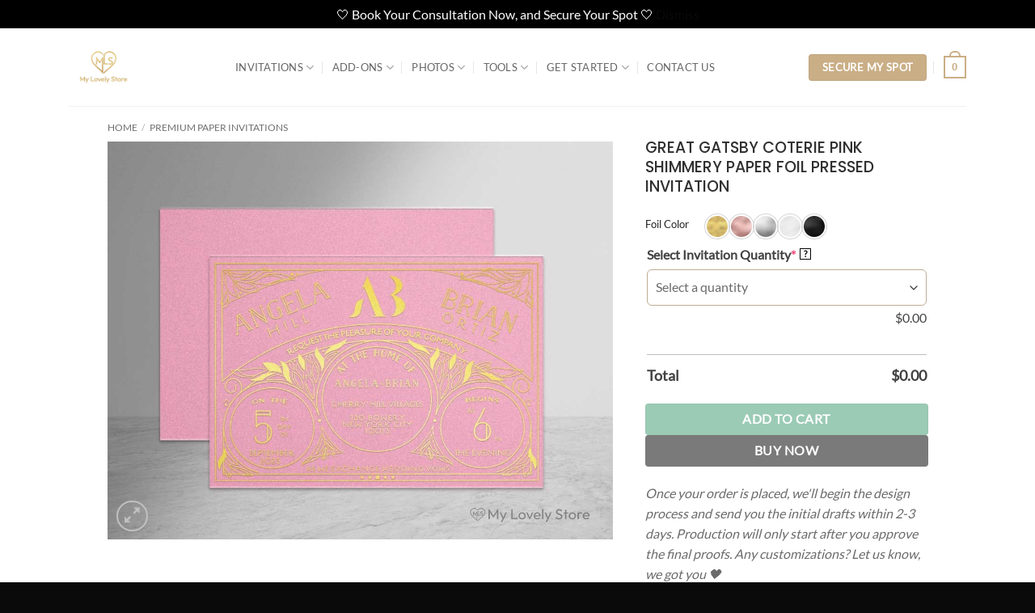

--- FILE ---
content_type: text/html; charset=UTF-8
request_url: https://mylovelystore.com/p/great_gatsby_coterie_pink_shimmery_paper_foil_pressed_invitation_emr001fpinsp/
body_size: 60085
content:
<!DOCTYPE html>
<html lang="en-US" prefix="og: https://ogp.me/ns#" class="loading-site no-js">
<head>
	<meta charset="UTF-8" />
	<link rel="profile" href="http://gmpg.org/xfn/11" />
	<link rel="pingback" href="https://mylovelystore.com/xmlrpc.php" />

	<script>(function(html){html.className = html.className.replace(/\bno-js\b/,'js')})(document.documentElement);</script>
	<style>img:is([sizes="auto" i], [sizes^="auto," i]) { contain-intrinsic-size: 3000px 1500px }</style>
	<meta name="viewport" content="width=device-width, initial-scale=1" /><!-- Google tag (gtag.js) consent mode dataLayer added by Site Kit -->
<script type="text/javascript" id="google_gtagjs-js-consent-mode-data-layer">
/* <![CDATA[ */
window.dataLayer = window.dataLayer || [];function gtag(){dataLayer.push(arguments);}
gtag('consent', 'default', {"ad_personalization":"denied","ad_storage":"denied","ad_user_data":"denied","analytics_storage":"denied","functionality_storage":"denied","security_storage":"denied","personalization_storage":"denied","region":["AT","BE","BG","CH","CY","CZ","DE","DK","EE","ES","FI","FR","GB","GR","HR","HU","IE","IS","IT","LI","LT","LU","LV","MT","NL","NO","PL","PT","RO","SE","SI","SK"],"wait_for_update":500});
window._googlesitekitConsentCategoryMap = {"statistics":["analytics_storage"],"marketing":["ad_storage","ad_user_data","ad_personalization"],"functional":["functionality_storage","security_storage"],"preferences":["personalization_storage"]};
window._googlesitekitConsents = {"ad_personalization":"denied","ad_storage":"denied","ad_user_data":"denied","analytics_storage":"denied","functionality_storage":"denied","security_storage":"denied","personalization_storage":"denied","region":["AT","BE","BG","CH","CY","CZ","DE","DK","EE","ES","FI","FR","GB","GR","HR","HU","IE","IS","IT","LI","LT","LU","LV","MT","NL","NO","PL","PT","RO","SE","SI","SK"],"wait_for_update":500};
/* ]]> */
</script>
<!-- End Google tag (gtag.js) consent mode dataLayer added by Site Kit -->

<!-- Search Engine Optimization by Rank Math - https://rankmath.com/ -->
<title>Great Gatsby Coterie Pink Shimmery Paper Foil Pressed Invitation | My Lovely Store Invitations</title>
<meta name="description" content="Great Gatsby Coterie pink shimmery paper foil pressed invitation; chic, art deco design foil-pressed on pink paper wedding invitation."/>
<meta name="robots" content="follow, index, max-snippet:100, max-video-preview:3, max-image-preview:large"/>
<link rel="canonical" href="https://mylovelystore.com/paper-invitations/great_gatsby_coterie_pink_shimmery_paper_foil_pressed_invitation_emr001fpinsp/" />
<meta property="og:locale" content="en_US" />
<meta property="og:type" content="product" />
<meta property="og:title" content="Great Gatsby Coterie Pink Shimmery Paper Foil Pressed Invitation | My Lovely Store Invitations" />
<meta property="og:description" content="Great Gatsby Coterie pink shimmery paper foil pressed invitation; chic, art deco design foil-pressed on pink paper wedding invitation." />
<meta property="og:url" content="https://mylovelystore.com/paper-invitations/great_gatsby_coterie_pink_shimmery_paper_foil_pressed_invitation_emr001fpinsp/" />
<meta property="og:site_name" content="My Lovely Store – Luxury Invitations &amp; Stationery" />
<meta property="og:updated_time" content="2024-02-26T08:37:34+00:00" />
<meta property="og:image" content="https://mylovelystore.com/wp-content/uploads/2022/12/EMR001FPINSPG-pink-paper-invitation-gold-foil-pressed-2.jpg" />
<meta property="og:image:secure_url" content="https://mylovelystore.com/wp-content/uploads/2022/12/EMR001FPINSPG-pink-paper-invitation-gold-foil-pressed-2.jpg" />
<meta property="og:image:width" content="1080" />
<meta property="og:image:height" content="851" />
<meta property="og:image:alt" content="Great Gatsby Coterie pink shimmery paper foil pressed invitation" />
<meta property="og:image:type" content="image/jpeg" />
<meta property="product:availability" content="instock" />
<meta name="twitter:card" content="summary_large_image" />
<meta name="twitter:title" content="Great Gatsby Coterie Pink Shimmery Paper Foil Pressed Invitation | My Lovely Store Invitations" />
<meta name="twitter:description" content="Great Gatsby Coterie pink shimmery paper foil pressed invitation; chic, art deco design foil-pressed on pink paper wedding invitation." />
<meta name="twitter:site" content="@MyLovelyStoreNY" />
<meta name="twitter:creator" content="@MyLovelyStoreNY" />
<meta name="twitter:image" content="https://mylovelystore.com/wp-content/uploads/2022/12/EMR001FPINSPG-pink-paper-invitation-gold-foil-pressed-2.jpg" />
<script type="application/ld+json" class="rank-math-schema">{"@context":"https://schema.org","@graph":[{"@type":"Organization","@id":"https://mylovelystore.com/#organization","name":"My Lovely Store","sameAs":["https://www.facebook.com/mylovelystoreny","https://twitter.com/MyLovelyStoreNY"],"logo":{"@type":"ImageObject","@id":"https://mylovelystore.com/#logo","url":"https://mylovelystore.com/wp-content/uploads/2024/09/MLS-New-Logo-Gold2.png","contentUrl":"https://mylovelystore.com/wp-content/uploads/2024/09/MLS-New-Logo-Gold2.png","caption":"My Lovely Store \u2013 Luxury Invitations &amp; Stationery","inLanguage":"en-US","width":"200","height":"200"}},{"@type":"WebSite","@id":"https://mylovelystore.com/#website","url":"https://mylovelystore.com","name":"My Lovely Store \u2013 Luxury Invitations &amp; Stationery","alternateName":"My Lovely Store","publisher":{"@id":"https://mylovelystore.com/#organization"},"inLanguage":"en-US"},{"@type":"ImageObject","@id":"https://mylovelystore.com/wp-content/uploads/2022/12/EMR001FPINSPG-pink-paper-invitation-gold-foil-pressed-2.jpg","url":"https://mylovelystore.com/wp-content/uploads/2022/12/EMR001FPINSPG-pink-paper-invitation-gold-foil-pressed-2.jpg","width":"1080","height":"851","inLanguage":"en-US"},{"@type":"ItemPage","@id":"https://mylovelystore.com/paper-invitations/great_gatsby_coterie_pink_shimmery_paper_foil_pressed_invitation_emr001fpinsp/#webpage","url":"https://mylovelystore.com/paper-invitations/great_gatsby_coterie_pink_shimmery_paper_foil_pressed_invitation_emr001fpinsp/","name":"Great Gatsby Coterie Pink Shimmery Paper Foil Pressed Invitation | My Lovely Store Invitations","datePublished":"2022-12-14T16:32:17+00:00","dateModified":"2024-02-26T08:37:34+00:00","isPartOf":{"@id":"https://mylovelystore.com/#website"},"primaryImageOfPage":{"@id":"https://mylovelystore.com/wp-content/uploads/2022/12/EMR001FPINSPG-pink-paper-invitation-gold-foil-pressed-2.jpg"},"inLanguage":"en-US"},{"@type":"Product","name":"Great Gatsby Coterie pink shimmery paper foil pressed invitation | My Lovely Store Invitations","description":"Great Gatsby Coterie pink shimmery paper foil pressed invitation; chic, art deco design foil-pressed on pink paper wedding invitation.","sku":"EMR001FPINSP","category":"Premium Paper Invitations","mainEntityOfPage":{"@id":"https://mylovelystore.com/paper-invitations/great_gatsby_coterie_pink_shimmery_paper_foil_pressed_invitation_emr001fpinsp/#webpage"},"image":[{"@type":"ImageObject","url":"https://mylovelystore.com/wp-content/uploads/2022/12/EMR001FPINSPG-pink-paper-invitation-gold-foil-pressed-2.jpg","height":"851","width":"1080"}],"offers":{"@type":"Offer","price":"1.95","priceValidUntil":"2027-12-31","priceSpecification":{"price":"1.95","priceCurrency":"USD","valueAddedTaxIncluded":"false"},"priceCurrency":"USD","availability":"http://schema.org/InStock","seller":{"@type":"Organization","@id":"https://mylovelystore.com/","name":"My Lovely Store \u2013 Luxury Invitations &amp; Stationery","url":"https://mylovelystore.com","logo":"https://mylovelystore.com/wp-content/uploads/2024/09/MLS-New-Logo-Gold2.png"},"url":"https://mylovelystore.com/paper-invitations/great_gatsby_coterie_pink_shimmery_paper_foil_pressed_invitation_emr001fpinsp/"},"color":"pink","additionalProperty":[{"@type":"PropertyValue","name":"pa_set","value":"Great Gatsby Coterie"},{"@type":"PropertyValue","name":"pa_occasion","value":"wedding"},{"@type":"PropertyValue","name":"pa_material","value":"paper"},{"@type":"PropertyValue","name":"pa_material-type","value":"shimmery"},{"@type":"PropertyValue","name":"pa_material-specs","value":"250 - 350 GSM"},{"@type":"PropertyValue","name":"pa_printing-technique","value":"Foil-pressed"},{"@type":"PropertyValue","name":"pa_size","value":"5.35 x 7.72 inches - 13.6 x 19.6 cm"},{"@type":"PropertyValue","name":"pa_shape","value":"horizontal rectangular"}],"@id":"https://mylovelystore.com/paper-invitations/great_gatsby_coterie_pink_shimmery_paper_foil_pressed_invitation_emr001fpinsp/#richSnippet"}]}</script>
<!-- /Rank Math WordPress SEO plugin -->

<link rel='dns-prefetch' href='//admin.revenuehunt.com' />
<link rel='dns-prefetch' href='//www.googletagmanager.com' />
<link rel='dns-prefetch' href='//pagead2.googlesyndication.com' />
<link rel='prefetch' href='https://mylovelystore.com/wp-content/themes/flatsome/assets/js/flatsome.js?ver=e2eddd6c228105dac048' />
<link rel='prefetch' href='https://mylovelystore.com/wp-content/themes/flatsome/assets/js/chunk.slider.js?ver=3.20.4' />
<link rel='prefetch' href='https://mylovelystore.com/wp-content/themes/flatsome/assets/js/chunk.popups.js?ver=3.20.4' />
<link rel='prefetch' href='https://mylovelystore.com/wp-content/themes/flatsome/assets/js/chunk.tooltips.js?ver=3.20.4' />
<link rel='prefetch' href='https://mylovelystore.com/wp-content/themes/flatsome/assets/js/woocommerce.js?ver=1c9be63d628ff7c3ff4c' />
<link rel="alternate" type="application/rss+xml" title="My Lovely Store Invitations &raquo; Feed" href="https://mylovelystore.com/feed/" />
<link rel="alternate" type="application/rss+xml" title="My Lovely Store Invitations &raquo; Comments Feed" href="https://mylovelystore.com/comments/feed/" />
<link rel="alternate" type="application/rss+xml" title="My Lovely Store Invitations &raquo; Great Gatsby Coterie pink shimmery paper foil pressed invitation Comments Feed" href="https://mylovelystore.com/paper-invitations/great_gatsby_coterie_pink_shimmery_paper_foil_pressed_invitation_emr001fpinsp/feed/" />
<script type="text/javascript">
/* <![CDATA[ */
window._wpemojiSettings = {"baseUrl":"https:\/\/s.w.org\/images\/core\/emoji\/16.0.1\/72x72\/","ext":".png","svgUrl":"https:\/\/s.w.org\/images\/core\/emoji\/16.0.1\/svg\/","svgExt":".svg","source":{"concatemoji":"https:\/\/mylovelystore.com\/wp-includes\/js\/wp-emoji-release.min.js?ver=6.8.3"}};
/*! This file is auto-generated */
!function(s,n){var o,i,e;function c(e){try{var t={supportTests:e,timestamp:(new Date).valueOf()};sessionStorage.setItem(o,JSON.stringify(t))}catch(e){}}function p(e,t,n){e.clearRect(0,0,e.canvas.width,e.canvas.height),e.fillText(t,0,0);var t=new Uint32Array(e.getImageData(0,0,e.canvas.width,e.canvas.height).data),a=(e.clearRect(0,0,e.canvas.width,e.canvas.height),e.fillText(n,0,0),new Uint32Array(e.getImageData(0,0,e.canvas.width,e.canvas.height).data));return t.every(function(e,t){return e===a[t]})}function u(e,t){e.clearRect(0,0,e.canvas.width,e.canvas.height),e.fillText(t,0,0);for(var n=e.getImageData(16,16,1,1),a=0;a<n.data.length;a++)if(0!==n.data[a])return!1;return!0}function f(e,t,n,a){switch(t){case"flag":return n(e,"\ud83c\udff3\ufe0f\u200d\u26a7\ufe0f","\ud83c\udff3\ufe0f\u200b\u26a7\ufe0f")?!1:!n(e,"\ud83c\udde8\ud83c\uddf6","\ud83c\udde8\u200b\ud83c\uddf6")&&!n(e,"\ud83c\udff4\udb40\udc67\udb40\udc62\udb40\udc65\udb40\udc6e\udb40\udc67\udb40\udc7f","\ud83c\udff4\u200b\udb40\udc67\u200b\udb40\udc62\u200b\udb40\udc65\u200b\udb40\udc6e\u200b\udb40\udc67\u200b\udb40\udc7f");case"emoji":return!a(e,"\ud83e\udedf")}return!1}function g(e,t,n,a){var r="undefined"!=typeof WorkerGlobalScope&&self instanceof WorkerGlobalScope?new OffscreenCanvas(300,150):s.createElement("canvas"),o=r.getContext("2d",{willReadFrequently:!0}),i=(o.textBaseline="top",o.font="600 32px Arial",{});return e.forEach(function(e){i[e]=t(o,e,n,a)}),i}function t(e){var t=s.createElement("script");t.src=e,t.defer=!0,s.head.appendChild(t)}"undefined"!=typeof Promise&&(o="wpEmojiSettingsSupports",i=["flag","emoji"],n.supports={everything:!0,everythingExceptFlag:!0},e=new Promise(function(e){s.addEventListener("DOMContentLoaded",e,{once:!0})}),new Promise(function(t){var n=function(){try{var e=JSON.parse(sessionStorage.getItem(o));if("object"==typeof e&&"number"==typeof e.timestamp&&(new Date).valueOf()<e.timestamp+604800&&"object"==typeof e.supportTests)return e.supportTests}catch(e){}return null}();if(!n){if("undefined"!=typeof Worker&&"undefined"!=typeof OffscreenCanvas&&"undefined"!=typeof URL&&URL.createObjectURL&&"undefined"!=typeof Blob)try{var e="postMessage("+g.toString()+"("+[JSON.stringify(i),f.toString(),p.toString(),u.toString()].join(",")+"));",a=new Blob([e],{type:"text/javascript"}),r=new Worker(URL.createObjectURL(a),{name:"wpTestEmojiSupports"});return void(r.onmessage=function(e){c(n=e.data),r.terminate(),t(n)})}catch(e){}c(n=g(i,f,p,u))}t(n)}).then(function(e){for(var t in e)n.supports[t]=e[t],n.supports.everything=n.supports.everything&&n.supports[t],"flag"!==t&&(n.supports.everythingExceptFlag=n.supports.everythingExceptFlag&&n.supports[t]);n.supports.everythingExceptFlag=n.supports.everythingExceptFlag&&!n.supports.flag,n.DOMReady=!1,n.readyCallback=function(){n.DOMReady=!0}}).then(function(){return e}).then(function(){var e;n.supports.everything||(n.readyCallback(),(e=n.source||{}).concatemoji?t(e.concatemoji):e.wpemoji&&e.twemoji&&(t(e.twemoji),t(e.wpemoji)))}))}((window,document),window._wpemojiSettings);
/* ]]> */
</script>

<style id='wp-emoji-styles-inline-css' type='text/css'>

	img.wp-smiley, img.emoji {
		display: inline !important;
		border: none !important;
		box-shadow: none !important;
		height: 1em !important;
		width: 1em !important;
		margin: 0 0.07em !important;
		vertical-align: -0.1em !important;
		background: none !important;
		padding: 0 !important;
	}
</style>
<style id='wp-block-library-inline-css' type='text/css'>
:root{--wp-admin-theme-color:#007cba;--wp-admin-theme-color--rgb:0,124,186;--wp-admin-theme-color-darker-10:#006ba1;--wp-admin-theme-color-darker-10--rgb:0,107,161;--wp-admin-theme-color-darker-20:#005a87;--wp-admin-theme-color-darker-20--rgb:0,90,135;--wp-admin-border-width-focus:2px;--wp-block-synced-color:#7a00df;--wp-block-synced-color--rgb:122,0,223;--wp-bound-block-color:var(--wp-block-synced-color)}@media (min-resolution:192dpi){:root{--wp-admin-border-width-focus:1.5px}}.wp-element-button{cursor:pointer}:root{--wp--preset--font-size--normal:16px;--wp--preset--font-size--huge:42px}:root .has-very-light-gray-background-color{background-color:#eee}:root .has-very-dark-gray-background-color{background-color:#313131}:root .has-very-light-gray-color{color:#eee}:root .has-very-dark-gray-color{color:#313131}:root .has-vivid-green-cyan-to-vivid-cyan-blue-gradient-background{background:linear-gradient(135deg,#00d084,#0693e3)}:root .has-purple-crush-gradient-background{background:linear-gradient(135deg,#34e2e4,#4721fb 50%,#ab1dfe)}:root .has-hazy-dawn-gradient-background{background:linear-gradient(135deg,#faaca8,#dad0ec)}:root .has-subdued-olive-gradient-background{background:linear-gradient(135deg,#fafae1,#67a671)}:root .has-atomic-cream-gradient-background{background:linear-gradient(135deg,#fdd79a,#004a59)}:root .has-nightshade-gradient-background{background:linear-gradient(135deg,#330968,#31cdcf)}:root .has-midnight-gradient-background{background:linear-gradient(135deg,#020381,#2874fc)}.has-regular-font-size{font-size:1em}.has-larger-font-size{font-size:2.625em}.has-normal-font-size{font-size:var(--wp--preset--font-size--normal)}.has-huge-font-size{font-size:var(--wp--preset--font-size--huge)}.has-text-align-center{text-align:center}.has-text-align-left{text-align:left}.has-text-align-right{text-align:right}#end-resizable-editor-section{display:none}.aligncenter{clear:both}.items-justified-left{justify-content:flex-start}.items-justified-center{justify-content:center}.items-justified-right{justify-content:flex-end}.items-justified-space-between{justify-content:space-between}.screen-reader-text{border:0;clip-path:inset(50%);height:1px;margin:-1px;overflow:hidden;padding:0;position:absolute;width:1px;word-wrap:normal!important}.screen-reader-text:focus{background-color:#ddd;clip-path:none;color:#444;display:block;font-size:1em;height:auto;left:5px;line-height:normal;padding:15px 23px 14px;text-decoration:none;top:5px;width:auto;z-index:100000}html :where(.has-border-color){border-style:solid}html :where([style*=border-top-color]){border-top-style:solid}html :where([style*=border-right-color]){border-right-style:solid}html :where([style*=border-bottom-color]){border-bottom-style:solid}html :where([style*=border-left-color]){border-left-style:solid}html :where([style*=border-width]){border-style:solid}html :where([style*=border-top-width]){border-top-style:solid}html :where([style*=border-right-width]){border-right-style:solid}html :where([style*=border-bottom-width]){border-bottom-style:solid}html :where([style*=border-left-width]){border-left-style:solid}html :where(img[class*=wp-image-]){height:auto;max-width:100%}:where(figure){margin:0 0 1em}html :where(.is-position-sticky){--wp-admin--admin-bar--position-offset:var(--wp-admin--admin-bar--height,0px)}@media screen and (max-width:600px){html :where(.is-position-sticky){--wp-admin--admin-bar--position-offset:0px}}
</style>
<style id='woocommerce-inline-inline-css' type='text/css'>
.woocommerce form .form-row .required { visibility: visible; }
</style>
<link rel='stylesheet' id='wt-import-export-for-woo-css' href='https://mylovelystore.com/wp-content/plugins/wt-import-export-for-woo/public/css/wt-import-export-for-woo-public.css?ver=1.1.5' type='text/css' media='all' />
<link rel='stylesheet' id='brands-styles-css' href='https://mylovelystore.com/wp-content/plugins/woocommerce/assets/css/brands.css?ver=10.2.3' type='text/css' media='all' />
<link rel='stylesheet' id='wcpa-frontend-css' href='https://mylovelystore.com/wp-content/plugins/woo-custom-product-addons-pro/assets/css/style_2.css?ver=5.3.1' type='text/css' media='all' />
<link rel='stylesheet' id='flatsome-swatches-frontend-css' href='https://mylovelystore.com/wp-content/themes/flatsome/assets/css/extensions/flatsome-swatches-frontend.css?ver=3.20.4' type='text/css' media='all' />
<link rel='stylesheet' id='flatsome-main-css' href='https://mylovelystore.com/wp-content/themes/flatsome/assets/css/flatsome.css?ver=3.20.4' type='text/css' media='all' />
<style id='flatsome-main-inline-css' type='text/css'>
@font-face {
				font-family: "fl-icons";
				font-display: block;
				src: url(https://mylovelystore.com/wp-content/themes/flatsome/assets/css/icons/fl-icons.eot?v=3.20.4);
				src:
					url(https://mylovelystore.com/wp-content/themes/flatsome/assets/css/icons/fl-icons.eot#iefix?v=3.20.4) format("embedded-opentype"),
					url(https://mylovelystore.com/wp-content/themes/flatsome/assets/css/icons/fl-icons.woff2?v=3.20.4) format("woff2"),
					url(https://mylovelystore.com/wp-content/themes/flatsome/assets/css/icons/fl-icons.ttf?v=3.20.4) format("truetype"),
					url(https://mylovelystore.com/wp-content/themes/flatsome/assets/css/icons/fl-icons.woff?v=3.20.4) format("woff"),
					url(https://mylovelystore.com/wp-content/themes/flatsome/assets/css/icons/fl-icons.svg?v=3.20.4#fl-icons) format("svg");
			}
</style>
<link rel='stylesheet' id='flatsome-shop-css' href='https://mylovelystore.com/wp-content/themes/flatsome/assets/css/flatsome-shop.css?ver=3.20.4' type='text/css' media='all' />
<link rel='stylesheet' id='flatsome-style-css' href='https://mylovelystore.com/wp-content/themes/flatsome/style.css?ver=3.20.4' type='text/css' media='all' />
<link rel='stylesheet' id='cuw_template-css' href='https://mylovelystore.com/wp-content/plugins/checkout-upsell-and-order-bumps/assets/css/template.css?ver=2.2.2' type='text/css' media='all' />
<link rel='stylesheet' id='cuw_frontend-css' href='https://mylovelystore.com/wp-content/plugins/checkout-upsell-and-order-bumps/assets/css/frontend.css?ver=2.2.2' type='text/css' media='all' />
<script type="text/javascript" src="https://mylovelystore.com/wp-includes/js/jquery/jquery.min.js?ver=3.7.1" id="jquery-core-js"></script>
<script type="text/javascript" src="https://mylovelystore.com/wp-includes/js/jquery/jquery-migrate.min.js?ver=3.4.1" id="jquery-migrate-js"></script>
<script type="text/javascript" id="wc-single-product-js-extra">
/* <![CDATA[ */
var wc_single_product_params = {"i18n_required_rating_text":"Please select a rating","i18n_rating_options":["1 of 5 stars","2 of 5 stars","3 of 5 stars","4 of 5 stars","5 of 5 stars"],"i18n_product_gallery_trigger_text":"View full-screen image gallery","review_rating_required":"yes","flexslider":{"rtl":false,"animation":"slide","smoothHeight":true,"directionNav":false,"controlNav":"thumbnails","slideshow":false,"animationSpeed":500,"animationLoop":false,"allowOneSlide":false},"zoom_enabled":"","zoom_options":[],"photoswipe_enabled":"","photoswipe_options":{"shareEl":false,"closeOnScroll":false,"history":false,"hideAnimationDuration":0,"showAnimationDuration":0},"flexslider_enabled":""};
/* ]]> */
</script>
<script type="text/javascript" src="https://mylovelystore.com/wp-content/plugins/woocommerce/assets/js/frontend/single-product.min.js?ver=10.2.3" id="wc-single-product-js" defer="defer" data-wp-strategy="defer"></script>
<script type="text/javascript" src="https://mylovelystore.com/wp-content/plugins/woocommerce/assets/js/jquery-blockui/jquery.blockUI.min.js?ver=2.7.0-wc.10.2.3" id="jquery-blockui-js" data-wp-strategy="defer"></script>
<script type="text/javascript" src="https://mylovelystore.com/wp-content/plugins/woocommerce/assets/js/js-cookie/js.cookie.min.js?ver=2.1.4-wc.10.2.3" id="js-cookie-js" data-wp-strategy="defer"></script>

<!-- Google tag (gtag.js) snippet added by Site Kit -->
<!-- Google Analytics snippet added by Site Kit -->
<script type="text/javascript" src="https://www.googletagmanager.com/gtag/js?id=GT-K48DPPG" id="google_gtagjs-js" async></script>
<script type="text/javascript" id="google_gtagjs-js-after">
/* <![CDATA[ */
window.dataLayer = window.dataLayer || [];function gtag(){dataLayer.push(arguments);}
gtag("set","linker",{"domains":["mylovelystore.com"]});
gtag("js", new Date());
gtag("set", "developer_id.dZTNiMT", true);
gtag("config", "GT-K48DPPG");
 window._googlesitekit = window._googlesitekit || {}; window._googlesitekit.throttledEvents = []; window._googlesitekit.gtagEvent = (name, data) => { var key = JSON.stringify( { name, data } ); if ( !! window._googlesitekit.throttledEvents[ key ] ) { return; } window._googlesitekit.throttledEvents[ key ] = true; setTimeout( () => { delete window._googlesitekit.throttledEvents[ key ]; }, 5 ); gtag( "event", name, { ...data, event_source: "site-kit" } ); }; 
/* ]]> */
</script>
<link rel="https://api.w.org/" href="https://mylovelystore.com/wp-json/" /><link rel="alternate" title="JSON" type="application/json" href="https://mylovelystore.com/wp-json/wp/v2/product/24091" /><link rel="EditURI" type="application/rsd+xml" title="RSD" href="https://mylovelystore.com/xmlrpc.php?rsd" />
<meta name="generator" content="WordPress 6.8.3" />
<link rel='shortlink' href='https://mylovelystore.com/?p=24091' />
<link rel="alternate" title="oEmbed (JSON)" type="application/json+oembed" href="https://mylovelystore.com/wp-json/oembed/1.0/embed?url=https%3A%2F%2Fmylovelystore.com%2Fpaper-invitations%2Fgreat_gatsby_coterie_pink_shimmery_paper_foil_pressed_invitation_emr001fpinsp%2F" />
<link rel="alternate" title="oEmbed (XML)" type="text/xml+oembed" href="https://mylovelystore.com/wp-json/oembed/1.0/embed?url=https%3A%2F%2Fmylovelystore.com%2Fpaper-invitations%2Fgreat_gatsby_coterie_pink_shimmery_paper_foil_pressed_invitation_emr001fpinsp%2F&#038;format=xml" />
<meta name="generator" content="Site Kit by Google 1.168.0" /><link href="https://fonts.googleapis.com/css?family=Material+Icons|Material+Icons+Outlined|Material+Icons+Round"
rel="stylesheet">

	<noscript><style>.woocommerce-product-gallery{ opacity: 1 !important; }</style></noscript>
	
<!-- Google AdSense meta tags added by Site Kit -->
<meta name="google-adsense-platform-account" content="ca-host-pub-2644536267352236">
<meta name="google-adsense-platform-domain" content="sitekit.withgoogle.com">
<!-- End Google AdSense meta tags added by Site Kit -->

<!-- Google Tag Manager snippet added by Site Kit -->
<script type="text/javascript">
/* <![CDATA[ */

			( function( w, d, s, l, i ) {
				w[l] = w[l] || [];
				w[l].push( {'gtm.start': new Date().getTime(), event: 'gtm.js'} );
				var f = d.getElementsByTagName( s )[0],
					j = d.createElement( s ), dl = l != 'dataLayer' ? '&l=' + l : '';
				j.async = true;
				j.src = 'https://www.googletagmanager.com/gtm.js?id=' + i + dl;
				f.parentNode.insertBefore( j, f );
			} )( window, document, 'script', 'dataLayer', 'GTM-MJC8GDL' );
			
/* ]]> */
</script>

<!-- End Google Tag Manager snippet added by Site Kit -->

<!-- Google AdSense snippet added by Site Kit -->
<script type="text/javascript" async="async" src="https://pagead2.googlesyndication.com/pagead/js/adsbygoogle.js?client=ca-pub-7362605114787030&amp;host=ca-host-pub-2644536267352236" crossorigin="anonymous"></script>

<!-- End Google AdSense snippet added by Site Kit -->
<style>:root{  --wcpasectiontitlesize:18px;   --wcpalabelsize:16px;   --wcpadescsize:14px;   --wcpaerrorsize:14px;   --wcpalabelweight:bold;   --wcpadescweight:normal;   --wcpaborderwidth:1px;   --wcpaborderradius:6px;   --wcpainputheight:45px;   --wcpachecklabelsize:15px;   --wcpacheckborderwidth:1px;   --wcpacheckwidth:20px;   --wcpacheckheight:20px;   --wcpacheckborderradius:6px;   --wcpacheckbuttonradius:6px;   --wcpacheckbuttonborder:1px;   --wcpaqtywidth:100px;   --wcpaqtyheight:45px;   --wcpaqtyradius:6px; }:root{  --wcpasectiontitlecolor:#4A4A4A;   --wcpasectiontitlebg:rgba(238,238,238,0.28);   --wcpalinecolor:#Bebebe;   --wcpabuttoncolor:#59a985;   --wcpalabelcolor:#424242;   --wcpadesccolor:#606060;   --wcpabordercolor:#bdac92;   --wcpabordercolorfocus:#cca873;   --wcpainputbgcolor:#FFFFFF;   --wcpainputcolor:#606060;   --wcpachecklabelcolor:#4a4a4a;   --wcpacheckbgcolor:#59a985;   --wcpacheckbordercolor:#bdac92;   --wcpachecktickcolor:#ffffff;   --wcparadiobgcolor:#59a985;   --wcparadiobordercolor:#bdac92;   --wcparadioselbordercolor:#59a985;   --wcpabuttontextcolor:#ffffff;   --wcpaerrorcolor:#F55050;   --wcpacheckbuttoncolor:#bdac92;   --wcpacheckbuttonbordercolor:#EEEEEE;   --wcpacheckbuttonselectioncolor:#CECECE;   --wcpaimageselectionoutline:#59a985;   --wcpaimagetickbg:#59a985;   --wcpaimagetickcolor:#FFFFFF;   --wcpaimagetickborder:#FFFFFF;   --wcpaimagemagnifierbg:#bdac92;   --wcpaimagemagnifiercolor:#ffffff;   --wcpaimagemagnifierborder:#FFFFFF;   --wcpaimageselectionshadow:rgba(0,0,0,0.25);   --wcpachecktogglebg:#bdac92;   --wcpachecktogglecirclecolor:#FFFFFF;   --wcpachecktogglebgactive:#59a985;   --wcpaqtybuttoncolor:#EEEEEE;   --wcpaqtybuttonhovercolor:#DDDDDD;   --wcpaqtybuttontextcolor:#424242; }:root{  --wcpaleftlabelwidth:120px; }</style><link rel="icon" href="https://mylovelystore.com/wp-content/uploads/2022/01/cropped-Favicon-MLS-2-100x100.png" sizes="32x32" />
<link rel="icon" href="https://mylovelystore.com/wp-content/uploads/2022/01/cropped-Favicon-MLS-2-300x300.png" sizes="192x192" />
<link rel="apple-touch-icon" href="https://mylovelystore.com/wp-content/uploads/2022/01/cropped-Favicon-MLS-2-300x300.png" />
<meta name="msapplication-TileImage" content="https://mylovelystore.com/wp-content/uploads/2022/01/cropped-Favicon-MLS-2-300x300.png" />
<style id="custom-css" type="text/css">:root {--primary-color: #232323;--fs-color-primary: #232323;--fs-color-secondary: #ba9d79;--fs-color-success: #59a985;--fs-color-alert: #ed185c;--fs-color-base: #6b6b6b;--fs-experimental-link-color: #0a0a0a;--fs-experimental-link-color-hover: #ed185c;}.tooltipster-base {--tooltip-color: #fff;--tooltip-bg-color: #000;}.off-canvas-right .mfp-content, .off-canvas-left .mfp-content {--drawer-width: 250px;}.off-canvas .mfp-content.off-canvas-cart {--drawer-width: 360px;}.container-width, .full-width .ubermenu-nav, .container, .row{max-width: 1140px}.row.row-collapse{max-width: 1110px}.row.row-small{max-width: 1132.5px}.row.row-large{max-width: 1170px}.header-main{height: 96px}#logo img{max-height: 96px}#logo{width:176px;}#logo img{padding:5px 0;}.header-bottom{min-height: 10px}.header-top{min-height: 30px}.transparent .header-main{height: 265px}.transparent #logo img{max-height: 265px}.has-transparent + .page-title:first-of-type,.has-transparent + #main > .page-title,.has-transparent + #main > div > .page-title,.has-transparent + #main .page-header-wrapper:first-of-type .page-title{padding-top: 265px;}.header.show-on-scroll,.stuck .header-main{height:53px!important}.stuck #logo img{max-height: 53px!important}.search-form{ width: 57%;}.header-bg-color {background-color: #ffffff}.header-bottom {background-color: #f1f1f1}.top-bar-nav > li > a{line-height: 16px }.header-bottom-nav > li > a{line-height: 30px }@media (max-width: 549px) {.header-main{height: 77px}#logo img{max-height: 77px}}.main-menu-overlay{background-color: #000000}.nav-dropdown{border-radius:3px}.nav-dropdown{font-size:100%}.blog-wrapper{background-color: #ffffff;}h1,h2,h3,h4,h5,h6,.heading-font{color: #303030;}body{font-size: 100%;}@media screen and (max-width: 549px){body{font-size: 89%;}}body{font-family: Lato, sans-serif;}body {font-weight: 400;font-style: normal;}.nav > li > a {font-family: Lato, sans-serif;}.mobile-sidebar-levels-2 .nav > li > ul > li > a {font-family: Lato, sans-serif;}.nav > li > a,.mobile-sidebar-levels-2 .nav > li > ul > li > a {font-weight: 400;font-style: normal;}h1,h2,h3,h4,h5,h6,.heading-font, .off-canvas-center .nav-sidebar.nav-vertical > li > a{font-family: Poppins, sans-serif;}h1,h2,h3,h4,h5,h6,.heading-font,.banner h1,.banner h2 {font-weight: 500;font-style: normal;}.alt-font{font-family: "Homemade Apple", sans-serif;}.alt-font {font-weight: 400!important;font-style: normal!important;}.widget:where(:not(.widget_shopping_cart)) a{color: #0a0a0a;}.widget:where(:not(.widget_shopping_cart)) a:hover{color: #0a0a0a;}.widget .tagcloud a:hover{border-color: #0a0a0a; background-color: #0a0a0a;}.shop-page-title.featured-title .title-overlay{background-color: rgba(0,0,0,0.3);}.current .breadcrumb-step, [data-icon-label]:after, .button#place_order,.button.checkout,.checkout-button,.single_add_to_cart_button.button, .sticky-add-to-cart-select-options-button{background-color: #59a985!important }.badge-inner.on-sale{background-color: #000000}.badge-inner.new-bubble-auto{background-color: #ed185c}.badge-inner.new-bubble{background-color: #f39c9c}.star-rating span:before,.star-rating:before, .woocommerce-page .star-rating:before, .stars a:hover:after, .stars a.active:after{color: #e6ba4b}.price del, .product_list_widget del, del .woocommerce-Price-amount { color: #707070; }ins .woocommerce-Price-amount { color: #ed185c; }input[type='submit'], input[type="button"], button:not(.icon), .button:not(.icon){border-radius: 4px!important}.pswp__bg,.mfp-bg.mfp-ready{background-color: rgba(25,25,25,0.53)}@media screen and (min-width: 550px){.products .box-vertical .box-image{min-width: 0px!important;width: 0px!important;}}.header-main .social-icons,.header-main .cart-icon strong,.header-main .menu-title,.header-main .header-button > .button.is-outline,.header-main .nav > li > a > i:not(.icon-angle-down){color: #caae86!important;}.header-main .header-button > .button.is-outline,.header-main .cart-icon strong:after,.header-main .cart-icon strong{border-color: #caae86!important;}.header-main .header-button > .button:not(.is-outline){background-color: #caae86!important;}.header-main .current-dropdown .cart-icon strong,.header-main .header-button > .button:hover,.header-main .header-button > .button:hover i,.header-main .header-button > .button:hover span{color:#FFF!important;}.header-main .menu-title:hover,.header-main .social-icons a:hover,.header-main .header-button > .button.is-outline:hover,.header-main .nav > li > a:hover > i:not(.icon-angle-down){color: #caae86!important;}.header-main .current-dropdown .cart-icon strong,.header-main .header-button > .button:hover{background-color: #caae86!important;}.header-main .current-dropdown .cart-icon strong:after,.header-main .current-dropdown .cart-icon strong,.header-main .header-button > .button:hover{border-color: #caae86!important;}.footer-1{background-color: #ffffff}.footer-2{background-color: #848484}.absolute-footer, html{background-color: #0a0a0a}.header-vertical-menu__opener{height: 41px}.header-vertical-menu__opener {width: 159px}.header-vertical-menu__fly-out {width: 159px}.nav-vertical-fly-out > li + li {border-top-width: 1px; border-top-style: solid;}/* Custom CSS */label, legend {font-weight: 200;}::selection {background-color: #F5F0EA;color: #000;}:root {--wcpaBorderColorFocus: #ba9d79;}.fontsampler-interface .icon-align-left, .fontsampler-interface .icon-align-center, .fontsampler-interface .icon-align-right, .fontsampler-interface .icon-opentype, .fontsampler-interface .icon-invert-black, .fontsampler-interface .icon-invert-white, .fontsampler-interface .selectric>.button {color: #ed185c;}.fontsampler-interface .selectric>.label, .fontsampler-interface .selectric>.button {background: #ffffff;}.col-inner ol li, .col-inner ul li, .entry-content ol li, .entry-content ul li, .entry-summary ol li, .entry-summary ul li {margin-left: 0;}.material-icons, material-icons-outlined, .material-icons-round { font-size: inherit; }.woocommerce table.cart th.product-price, .woocommerce table.cart td.product-price { display: none !important; }.woocommerce table.cart th.product-quantity, .woocommerce table.cart td.product-quantity { display: none !important; }.single-product .quantity {display: none !important;}/* Width and initial state of the scrollbar - transparent */::-webkit-scrollbar {width: 15px;background: transparent; /* Transparent scrollbar background initially */}/* Initial state of the scrollbar track - transparent */::-webkit-scrollbar-track {background: transparent; /* Transparent track background initially */}/* Initial state of the scrollbar thumb - transparent */::-webkit-scrollbar-thumb {background: transparent; /* Transparent thumb background initially */border-radius: 10px;}/* Hover state for the entire page: reveal the scrollbar with specified colors */html:hover ::-webkit-scrollbar {background: black; /* Black scrollbar background on page hover */}html:hover ::-webkit-scrollbar-track {background: black; /* Black track background on page hover */}html:hover ::-webkit-scrollbar-thumb {background: #F5F0EA; /* Tan thumb color on page hover */border-radius: 10px;}html:hover ::-webkit-scrollbar-thumb:hover {background: #F5F0EA; /* Darker tan for thumb on thumb hover */}.wcpa_tooltip_icon {width: 14px;padding: 1px 5px;margin: 2px 5px 0px 5px;cursor: pointer;position: relative;color: #000;font-weight: bold;border: 1px solid #000;height: 14px;display: inline-flex;align-items: center;justify-content: center;font-size: 11px;vertical-align: text-top;}/* 💛 GLOBAL GOLD GRADIENT VARIABLE */:root {--lux-gradient: linear-gradient(to bottom, #eacda3, #d6ae7b); /* base */--lux-gradient-hover: linear-gradient(to bottom, #f5deb3, #c39b6f); /* hover */}/* ✨ LUXURY GOLD BACKGROUND BLOCK */.luxury-gold-bg {background: var(--lux-gradient);padding: 20px;border-radius: 10px;transition: all 0.3s ease;}.luxury-gold-bg:hover {background: var(--lux-gradient-hover);transform: translateY(-4px);box-shadow: 0 8px 20px rgba(0, 0, 0, 0.15);}.bullet-star {list-style: none;position: relative;padding-left: 2em;line-height: 1.8;display: flex;align-items: flex-start;}.bullet-star::before {content: "★";font-size: 1.6em; /* Increased from 1.1em to make the star bigger */font-weight: bold;background: var(--lux-gradient);-webkit-background-clip: text;-webkit-text-fill-color: transparent;display: inline-block;width: 1.5em;text-align: center;line-height: 1.6;margin-right: 0.3em;position: absolute;top: 0.5em; /* Fine-tuned for better vertical alignment */left: 0;}.button-lux {position: relative;background: linear-gradient(to bottom, #eacda3, #d6ae7b);cursor: pointer;overflow: hidden;transition: background 0.3s ease, transform 0.2s ease;display: inline-block;}.button-lux:hover {background: linear-gradient(to bottom, #f5deb3, #c39b6f);transform: translateY(-2px);box-shadow: 0 6px 12px rgba(0, 0, 0, 0.15);}.image-rounded {border-radius: 30px;overflow: hidden;}.image-frame {border: 8px solid #f7f2ed;/* Soft off-white frame */border-radius: 16px;/* Rounded corners */box-shadow: 0 8px 20px rgba(0,0,0,0.1);/* Soft shadow */overflow: hidden;}.image-frame:hover {transform: scale(1.02);box-shadow: 0 12px 25px rgba(0,0,0,0.2);transition: all 0.3s ease;}.label-new.menu-item > a:after{content:"New";}.label-hot.menu-item > a:after{content:"Hot";}.label-sale.menu-item > a:after{content:"Sale";}.label-popular.menu-item > a:after{content:"Popular";}</style><style id="flatsome-swatches-css">.variations_form .ux-swatch.selected {box-shadow: 0 0 0 2px #ed185c;}.ux-swatches-in-loop .ux-swatch.selected {box-shadow: 0 0 0 2px #d02469;}</style><style id="flatsome-variation-images-css">.ux-additional-variation-images-thumbs-placeholder {max-height: 0;opacity: 0;visibility: hidden;transition: visibility .1s, opacity .1s, max-height .2s ease-out;}.ux-additional-variation-images-thumbs-placeholder--visible {max-height: 1000px;opacity: 1;visibility: visible;transition: visibility .2s, opacity .2s, max-height .1s ease-in;}</style><style id="kirki-inline-styles">/* devanagari */
@font-face {
  font-family: 'Poppins';
  font-style: normal;
  font-weight: 500;
  font-display: swap;
  src: url(https://mylovelystore.com/wp-content/fonts/poppins/pxiByp8kv8JHgFVrLGT9Z11lFc-K.woff2) format('woff2');
  unicode-range: U+0900-097F, U+1CD0-1CF9, U+200C-200D, U+20A8, U+20B9, U+20F0, U+25CC, U+A830-A839, U+A8E0-A8FF, U+11B00-11B09;
}
/* latin-ext */
@font-face {
  font-family: 'Poppins';
  font-style: normal;
  font-weight: 500;
  font-display: swap;
  src: url(https://mylovelystore.com/wp-content/fonts/poppins/pxiByp8kv8JHgFVrLGT9Z1JlFc-K.woff2) format('woff2');
  unicode-range: U+0100-02BA, U+02BD-02C5, U+02C7-02CC, U+02CE-02D7, U+02DD-02FF, U+0304, U+0308, U+0329, U+1D00-1DBF, U+1E00-1E9F, U+1EF2-1EFF, U+2020, U+20A0-20AB, U+20AD-20C0, U+2113, U+2C60-2C7F, U+A720-A7FF;
}
/* latin */
@font-face {
  font-family: 'Poppins';
  font-style: normal;
  font-weight: 500;
  font-display: swap;
  src: url(https://mylovelystore.com/wp-content/fonts/poppins/pxiByp8kv8JHgFVrLGT9Z1xlFQ.woff2) format('woff2');
  unicode-range: U+0000-00FF, U+0131, U+0152-0153, U+02BB-02BC, U+02C6, U+02DA, U+02DC, U+0304, U+0308, U+0329, U+2000-206F, U+20AC, U+2122, U+2191, U+2193, U+2212, U+2215, U+FEFF, U+FFFD;
}/* latin-ext */
@font-face {
  font-family: 'Lato';
  font-style: normal;
  font-weight: 400;
  font-display: swap;
  src: url(https://mylovelystore.com/wp-content/fonts/lato/S6uyw4BMUTPHjxAwXjeu.woff2) format('woff2');
  unicode-range: U+0100-02BA, U+02BD-02C5, U+02C7-02CC, U+02CE-02D7, U+02DD-02FF, U+0304, U+0308, U+0329, U+1D00-1DBF, U+1E00-1E9F, U+1EF2-1EFF, U+2020, U+20A0-20AB, U+20AD-20C0, U+2113, U+2C60-2C7F, U+A720-A7FF;
}
/* latin */
@font-face {
  font-family: 'Lato';
  font-style: normal;
  font-weight: 400;
  font-display: swap;
  src: url(https://mylovelystore.com/wp-content/fonts/lato/S6uyw4BMUTPHjx4wXg.woff2) format('woff2');
  unicode-range: U+0000-00FF, U+0131, U+0152-0153, U+02BB-02BC, U+02C6, U+02DA, U+02DC, U+0304, U+0308, U+0329, U+2000-206F, U+20AC, U+2122, U+2191, U+2193, U+2212, U+2215, U+FEFF, U+FFFD;
}/* latin */
@font-face {
  font-family: 'Homemade Apple';
  font-style: normal;
  font-weight: 400;
  font-display: swap;
  src: url(https://mylovelystore.com/wp-content/fonts/homemade-apple/Qw3EZQFXECDrI2q789EKQZJob0x6XHg.woff2) format('woff2');
  unicode-range: U+0000-00FF, U+0131, U+0152-0153, U+02BB-02BC, U+02C6, U+02DA, U+02DC, U+0304, U+0308, U+0329, U+2000-206F, U+20AC, U+2122, U+2191, U+2193, U+2212, U+2215, U+FEFF, U+FFFD;
}</style></head>

<body class="wp-singular product-template-default single single-product postid-24091 wp-theme-flatsome theme-flatsome woocommerce woocommerce-page woocommerce-demo-store woocommerce-no-js full-width lightbox nav-dropdown-has-arrow nav-dropdown-has-shadow nav-dropdown-has-border parallax-mobile mobile-submenu-toggle has-lightbox">

		<!-- Google Tag Manager (noscript) snippet added by Site Kit -->
		<noscript>
			<iframe src="https://www.googletagmanager.com/ns.html?id=GTM-MJC8GDL" height="0" width="0" style="display:none;visibility:hidden"></iframe>
		</noscript>
		<!-- End Google Tag Manager (noscript) snippet added by Site Kit -->
		<p role="complementary" aria-label="Store notice" class="woocommerce-store-notice demo_store" data-notice-id="4e6728112d049866a96842c2c33d3d40" style="display:none;">🤍 Book Your Consultation Now, and Secure Your Spot 🤍 <a role="button" href="#" class="woocommerce-store-notice__dismiss-link">Dismiss</a></p>
<a class="skip-link screen-reader-text" href="#main">Skip to content</a>

<div id="wrapper">

	
	<header id="header" class="header has-sticky sticky-jump sticky-hide-on-scroll">
		<div class="header-wrapper">
			<div id="masthead" class="header-main ">
      <div class="header-inner flex-row container logo-left medium-logo-left" role="navigation">

          <!-- Logo -->
          <div id="logo" class="flex-col logo">
            
<!-- Header logo -->
<a href="https://mylovelystore.com/" title="My Lovely Store Invitations - Elegant, bespoke invitations crafted for timeless celebrations" rel="home">
		<img width="200" height="200" src="https://mylovelystore.com/wp-content/uploads/2024/09/MLS-New-Logo-Gold2.png" class="header_logo header-logo" alt="My Lovely Store Invitations"/><img  width="512" height="512" src="https://mylovelystore.com/wp-content/uploads/2022/01/cropped-Website-banner.png" class="header-logo-dark" alt="My Lovely Store Invitations"/></a>
          </div>

          <!-- Mobile Left Elements -->
          <div class="flex-col show-for-medium flex-left">
            <ul class="mobile-nav nav nav-left ">
                          </ul>
          </div>

          <!-- Left Elements -->
          <div class="flex-col hide-for-medium flex-left
            flex-grow">
            <ul class="header-nav header-nav-main nav nav-left  nav-divided nav-uppercase" >
              <li id="menu-item-27147" class="menu-item menu-item-type-custom menu-item-object-custom menu-item-27147 menu-item-design-full-width menu-item-has-block has-dropdown nav-dropdown-toggle"><a class="nav-top-link" aria-expanded="false" aria-haspopup="menu">Invitations<i class="icon-angle-down" aria-hidden="true"></i></a><div class="sub-menu nav-dropdown">
	<section class="section" id="section_636125079">
		<div class="section-bg fill" >
									
			

		</div>

		

		<div class="section-content relative">
			

<div class="row row-collapse align-equal align-center"  id="row-361029184">


	<div id="col-1190652293" class="col medium-3 small-12 large-3"  >
				<div class="col-inner"  >
			
			

	<div class="ux-menu stack stack-col justify-start ux-menu--divider-solid">
		

	<div class="ux-menu-title flex">
		Start Here:	</div>
	

	<div class="ux-menu-link flex menu-item label-hot">
		<a class="ux-menu-link__link flex" href="https://mylovelystore.com/order-acrylic-invitations/" >
			<i class="ux-menu-link__icon text-center icon-angle-right" aria-hidden="true"></i>			<span class="ux-menu-link__text">
				Acrylic Invitations			</span>
		</a>
	</div>
	

	<div class="ux-menu-link flex menu-item">
		<a class="ux-menu-link__link flex" href="https://mylovelystore.com/bespoke-paper-invitations/" >
			<i class="ux-menu-link__icon text-center icon-angle-right" aria-hidden="true"></i>			<span class="ux-menu-link__text">
				Paper Invitations			</span>
		</a>
	</div>
	

	<div class="ux-menu-link flex menu-item">
		<a class="ux-menu-link__link flex" href="https://mylovelystore.com/luxury-velvet-invitations/" >
			<i class="ux-menu-link__icon text-center icon-angle-right" aria-hidden="true"></i>			<span class="ux-menu-link__text">
				Velvet Invitations			</span>
		</a>
	</div>
	

	<div class="ux-menu-link flex menu-item">
		<a class="ux-menu-link__link flex" href="https://mylovelystore.com/vellum-invitations-wraps-envelopes/" >
			<i class="ux-menu-link__icon text-center icon-angle-right" aria-hidden="true"></i>			<span class="ux-menu-link__text">
				Vellum Invitations			</span>
		</a>
	</div>
	

	<div class="ux-menu-link flex menu-item">
		<a class="ux-menu-link__link flex" href="https://mylovelystore.com/custom-bespoke-envelopes/" >
			<i class="ux-menu-link__icon text-center icon-angle-right" aria-hidden="true"></i>			<span class="ux-menu-link__text">
				Premium Envelopes			</span>
		</a>
	</div>
	

	<div class="ux-menu-link flex menu-item label-new">
		<a class="ux-menu-link__link flex" href="https://mylovelystore.com/shop/" >
			<i class="ux-menu-link__icon text-center icon-angle-right" aria-hidden="true"></i>			<span class="ux-menu-link__text">
				Shop All			</span>
		</a>
	</div>
	


	</div>
	

		</div>
					</div>

	

	<div id="col-733682353" class="col medium-1 small-12 large-1"  >
				<div class="col-inner text-center"  >
			
			

	<div class="img has-hover x md-x lg-x y md-y lg-y" id="image_1458193255">
								<div class="img-inner dark" >
			<img width="50" height="200" src="https://mylovelystore.com/wp-content/uploads/2023/09/Filter-By.png" class="attachment-original size-original" alt="" decoding="async" />						
					</div>
								
<style>
#image_1458193255 {
  width: 47%;
}
</style>
	</div>
	


		</div>
					</div>

	

	<div id="col-867434357" class="col medium-2 small-12 large-2"  >
				<div class="col-inner"  >
			
			

	<div class="ux-menu stack stack-col justify-start ux-menu--divider-solid">
		

	<div class="ux-menu-title flex">
		Shop by Theme	</div>
	

	<div class="ux-menu-link flex menu-item">
		<a class="ux-menu-link__link flex" href="https://mylovelystore.com/collection/classic-wedding-invitations/" >
			<i class="ux-menu-link__icon text-center icon-angle-right" aria-hidden="true"></i>			<span class="ux-menu-link__text">
				Classic			</span>
		</a>
	</div>
	

	<div class="ux-menu-link flex menu-item">
		<a class="ux-menu-link__link flex" href="https://mylovelystore.com/collection/greenery-wedding-invitations/" >
			<i class="ux-menu-link__icon text-center icon-angle-right" aria-hidden="true"></i>			<span class="ux-menu-link__text">
				Greenery			</span>
		</a>
	</div>
	

	<div class="ux-menu-link flex menu-item">
		<a class="ux-menu-link__link flex" href="https://mylovelystore.com/collection/artdeco-wedding-invitations/" >
			<i class="ux-menu-link__icon text-center icon-angle-right" aria-hidden="true"></i>			<span class="ux-menu-link__text">
				Artdeco			</span>
		</a>
	</div>
	

	<div class="ux-menu-link flex menu-item">
		<a class="ux-menu-link__link flex" href="https://mylovelystore.com/collection/minimalist-wedding-invitations/" >
			<i class="ux-menu-link__icon text-center icon-angle-right" aria-hidden="true"></i>			<span class="ux-menu-link__text">
				Minimalist			</span>
		</a>
	</div>
	

	<div class="ux-menu-link flex menu-item">
		<a class="ux-menu-link__link flex" href="http://mylovelystore.com/collection/floral-wedding-invitations/" >
			<i class="ux-menu-link__icon text-center icon-angle-right" aria-hidden="true"></i>			<span class="ux-menu-link__text">
				Floral			</span>
		</a>
	</div>
	

	<div class="ux-menu-link flex menu-item">
		<a class="ux-menu-link__link flex" href="https://mylovelystore.com/collection/modern-wedding-invitations/" >
			<i class="ux-menu-link__icon text-center icon-angle-right" aria-hidden="true"></i>			<span class="ux-menu-link__text">
				Modern			</span>
		</a>
	</div>
	


	</div>
	

		</div>
					</div>

	

	<div id="col-1357148654" class="col medium-2 small-12 large-2"  >
				<div class="col-inner"  >
			
			

	<div class="ux-menu stack stack-col justify-start ux-menu--divider-solid">
		

	<div class="ux-menu-title flex">
		Print Technique	</div>
	

	<div class="ux-menu-link flex menu-item">
		<a class="ux-menu-link__link flex" href="https://mylovelystore.com/shop/?filter_printing-technique=foil-pressed" >
			<i class="ux-menu-link__icon text-center icon-angle-right" aria-hidden="true"></i>			<span class="ux-menu-link__text">
				Foil-Pressed			</span>
		</a>
	</div>
	

	<div class="ux-menu-link flex menu-item">
		<a class="ux-menu-link__link flex" href="https://mylovelystore.com/shop/?filter_printing-technique=uv-printed" >
			<i class="ux-menu-link__icon text-center icon-angle-right" aria-hidden="true"></i>			<span class="ux-menu-link__text">
				UV Printing			</span>
		</a>
	</div>
	

	<div class="ux-menu-link flex menu-item">
		<a class="ux-menu-link__link flex" href="https://mylovelystore.com/shop/?filter_printing-technique=digital-printed" >
			<i class="ux-menu-link__icon text-center icon-angle-right" aria-hidden="true"></i>			<span class="ux-menu-link__text">
				Digital Printing			</span>
		</a>
	</div>
	


	</div>
	

		</div>
					</div>

	

	<div id="col-1639036042" class="col medium-2 small-12 large-2"  >
				<div class="col-inner"  >
			
			

	<div class="ux-menu stack stack-col justify-start ux-menu--divider-solid">
		

	<div class="ux-menu-title flex">
		Material	</div>
	

	<div class="ux-menu-link flex menu-item">
		<a class="ux-menu-link__link flex" href="https://mylovelystore.com/acrylic-invitations/" >
			<i class="ux-menu-link__icon text-center icon-plus" aria-hidden="true"></i>			<span class="ux-menu-link__text">
				Acrylic			</span>
		</a>
	</div>
	

	<div class="ux-menu-link flex menu-item">
		<a class="ux-menu-link__link flex" href="https://mylovelystore.com/vellum-invitations/" >
			<i class="ux-menu-link__icon text-center icon-plus" aria-hidden="true"></i>			<span class="ux-menu-link__text">
				Vellum			</span>
		</a>
	</div>
	

	<div class="ux-menu-link flex menu-item">
		<a class="ux-menu-link__link flex" href="https://mylovelystore.com/velvet-invitations/" >
			<i class="ux-menu-link__icon text-center icon-plus" aria-hidden="true"></i>			<span class="ux-menu-link__text">
				Velvet			</span>
		</a>
	</div>
	

	<div class="ux-menu-link flex menu-item">
		<a class="ux-menu-link__link flex" href="https://mylovelystore.com/paper-invitations/" >
			<i class="ux-menu-link__icon text-center icon-plus" aria-hidden="true"></i>			<span class="ux-menu-link__text">
				Matte Paper			</span>
		</a>
	</div>
	

	<div class="ux-menu-link flex menu-item">
		<a class="ux-menu-link__link flex" href="https://mylovelystore.com/paper-invitations/" >
			<i class="ux-menu-link__icon text-center icon-plus" aria-hidden="true"></i>			<span class="ux-menu-link__text">
				Shimmery Paper			</span>
		</a>
	</div>
	


	</div>
	

		</div>
					</div>

	

	<div id="col-647782055" class="col medium-2 small-12 large-2"  >
				<div class="col-inner text-center"  >
			
			

	<div class="ux-menu stack stack-col justify-start">
		

	<div class="ux-menu-title flex">
		Color	</div>
	

	<div class="ux-menu-link flex menu-item">
		<a class="ux-menu-link__link flex" href="https://mylovelystore.com/c//?filter_material-color=black" >
			<i class="ux-menu-link__icon text-center icon-play" aria-hidden="true"></i>			<span class="ux-menu-link__text">
				Black			</span>
		</a>
	</div>
	

	<div class="ux-menu-link flex menu-item">
		<a class="ux-menu-link__link flex" href="https://mylovelystore.com/c//?filter_material-color=white" >
			<i class="ux-menu-link__icon text-center icon-play" aria-hidden="true"></i>			<span class="ux-menu-link__text">
				White			</span>
		</a>
	</div>
	

	<div class="ux-menu-link flex menu-item">
		<a class="ux-menu-link__link flex" href="https://mylovelystore.com/c//?query_type_material-color=or&#038;filter_material-color=pink,quartz,rose" >
			<i class="ux-menu-link__icon text-center icon-play" aria-hidden="true"></i>			<span class="ux-menu-link__text">
				Pink			</span>
		</a>
	</div>
	

	<div class="ux-menu-link flex menu-item">
		<a class="ux-menu-link__link flex" href="https://mylovelystore.com/c//?query_type_material-color=or&#038;filter_material-color=burgundy" >
			<i class="ux-menu-link__icon text-center icon-play" aria-hidden="true"></i>			<span class="ux-menu-link__text">
				Burgundy			</span>
		</a>
	</div>
	

	<div class="ux-menu-link flex menu-item">
		<a class="ux-menu-link__link flex" href="https://mylovelystore.com/c//?query_type_material-color=or&#038;filter_material-color=green,sage" >
			<i class="ux-menu-link__icon text-center icon-play" aria-hidden="true"></i>			<span class="ux-menu-link__text">
				Green			</span>
		</a>
	</div>
	

	<div class="ux-menu-link flex menu-item">
		<a class="ux-menu-link__link flex" href="https://mylovelystore.com/c//?query_type_material-color=or&#038;filter_material-color=blue,navy,turquoise" >
			<i class="ux-menu-link__icon text-center icon-play" aria-hidden="true"></i>			<span class="ux-menu-link__text">
				Blue			</span>
		</a>
	</div>
	


	</div>
	

		</div>
				
<style>
#col-647782055 > .col-inner {
  padding: 0px 0px 0px 0px;
  margin: 0px 0px 0px 22px;
}
</style>
	</div>

	


<style>
#row-361029184 > .col > .col-inner {
  padding: 20px 0px 20px 6px;
}
</style>
</div>
	<div id="gap-1796580221" class="gap-element clearfix" style="display:block; height:auto;">
		
<style>
#gap-1796580221 {
  padding-top: 30px;
}
</style>
	</div>
	


		</div>

		
<style>
#section_636125079 {
  padding-top: 10px;
  padding-bottom: 10px;
  background-color: rgb(245, 240, 234);
}
</style>
	</section>
	</div></li>
<li id="menu-item-38613" class="menu-item menu-item-type-custom menu-item-object-custom menu-item-38613 menu-item-design-full-width menu-item-has-block has-dropdown nav-dropdown-toggle"><a class="nav-top-link" aria-expanded="false" aria-haspopup="menu">Add-Ons<i class="icon-angle-down" aria-hidden="true"></i></a><div class="sub-menu nav-dropdown">
	<section class="section" id="section_2020407395">
		<div class="section-bg fill" >
									
			

		</div>

		

		<div class="section-content relative">
			

<div class="row row-collapse"  id="row-694646925">


	<div id="col-1556699242" class="col medium-12 small-12 large-3"  >
				<div class="col-inner text-left"  >
			
			

	<div id="text-2692246024" class="text">
		

<p class="uppercase"><span style="font-size: 100%; color: #000000;"><strong>Complete Your SUITE</strong></span></p>
		
<style>
#text-2692246024 {
  font-size: 1rem;
  text-align: center;
}
</style>
	</div>
	
	<div id="gap-371712578" class="gap-element clearfix" style="display:block; height:auto;">
		
<style>
#gap-371712578 {
  padding-top: 10px;
}
</style>
	</div>
	

<div class="row"  id="row-1277091889">


	<div id="col-210082416" class="col medium-11 small-12 large-11"  >
				<div class="col-inner text-left"  >
			
			

	<div class="box has-hover image-rounded image-frame  has-hover box-text-bottom" >

		<div class="box-image" style="width:98%;">
			<a href="https://mylovelystore.com/c/envelope-liners/" >			<div class="image-glow" >
				<img width="1080" height="851" src="https://mylovelystore.com/wp-content/uploads/2023/09/Angela-Envelope-Liner-Gold-Foil-Directly-On-Inner-Flap.jpg" class="attachment- size-" alt="Angela foil pressed envelope liner" decoding="async" fetchpriority="high" srcset="https://mylovelystore.com/wp-content/uploads/2023/09/Angela-Envelope-Liner-Gold-Foil-Directly-On-Inner-Flap.jpg 1080w, https://mylovelystore.com/wp-content/uploads/2023/09/Angela-Envelope-Liner-Gold-Foil-Directly-On-Inner-Flap-300x236.jpg 300w, https://mylovelystore.com/wp-content/uploads/2023/09/Angela-Envelope-Liner-Gold-Foil-Directly-On-Inner-Flap-1024x807.jpg 1024w, https://mylovelystore.com/wp-content/uploads/2023/09/Angela-Envelope-Liner-Gold-Foil-Directly-On-Inner-Flap-768x605.jpg 768w" sizes="(max-width: 1080px) 100vw, 1080px" />											</div>
			</a>		</div>

		<div class="box-text text-left" >
			<div class="box-text-inner">
				

	<div id="gap-205998550" class="gap-element clearfix" style="display:block; height:auto;">
		
<style>
#gap-205998550 {
  padding-top: 0px;
}
</style>
	</div>
	

<a href="https://mylovelystore.com/c/envelope-liners/" class="button primary is-underline" style="padding:0px 0px 0px 0px;">
		<span>Shop Liners</span>
	</a>


<a href="https://mylovelystore.com/c/invitation-envelopes/" class="button primary is-underline" style="padding:0 0px 0px 0px;">
		<span>Envelopes</span>
	</a>


<a href="https://mylovelystore.com/c/wax-seals/" class="button primary is-underline" style="padding:0 0px 0px 0px;">
		<span>Wax Seals</span>
	</a>


<a href="https://mylovelystore.com/c/monograms/" class="button primary is-underline" style="padding:0 0px 0px 0px;">
		<span>Monograms</span>
	</a>



			</div>
		</div>
	</div>
	
	<div id="gap-265514439" class="gap-element clearfix" style="display:block; height:auto;">
		
<style>
#gap-265514439 {
  padding-top: 20px;
}
</style>
	</div>
	


		</div>
					</div>

	

</div>

		</div>
				
<style>
#col-1556699242 > .col-inner {
  padding: 0px 15px 0px 15px;
}
@media (min-width:850px) {
  #col-1556699242 > .col-inner {
    padding: 0 0px 0px 0px;
  }
}
</style>
	</div>

	

	<div id="col-458568214" class="col medium-12 small-12 large-9"  >
				<div class="col-inner"  >
			
			

<div class="row align-equal"  id="row-1302717608">


	<div id="col-778675413" class="col medium-4 small-12 large-4"  >
				<div class="col-inner"  >
			
			

	<div class="box has-hover image-rounded image-frame  has-hover box-text-bottom" >

		<div class="box-image" >
			<a href="https://mylovelystore.com/vellum-jackets/" >			<div class="image-glow image-cover" style="padding-top:70%;">
				<img width="1080" height="851" src="https://mylovelystore.com/wp-content/uploads/2023/07/MLS-Luxe-Vellum-Jackets-with-Ribbons-16-1.jpg" class="attachment- size-" alt="" decoding="async" srcset="https://mylovelystore.com/wp-content/uploads/2023/07/MLS-Luxe-Vellum-Jackets-with-Ribbons-16-1.jpg 1080w, https://mylovelystore.com/wp-content/uploads/2023/07/MLS-Luxe-Vellum-Jackets-with-Ribbons-16-1-300x236.jpg 300w, https://mylovelystore.com/wp-content/uploads/2023/07/MLS-Luxe-Vellum-Jackets-with-Ribbons-16-1-1024x807.jpg 1024w, https://mylovelystore.com/wp-content/uploads/2023/07/MLS-Luxe-Vellum-Jackets-with-Ribbons-16-1-768x605.jpg 768w" sizes="(max-width: 1080px) 100vw, 1080px" />											</div>
			</a>		</div>

		<div class="box-text text-left" >
			<div class="box-text-inner">
				

	<div id="gap-1387846313" class="gap-element clearfix" style="display:block; height:auto;">
		
<style>
#gap-1387846313 {
  padding-top: 15px;
}
</style>
	</div>
	

	<div id="text-3902825713" class="text">
		

<p><span style="font-size: 100%; color: #000000;"><strong><a class="uppercase" style="color: #000000;" href="https://mylovelystore.com/c/vellum-jackets/">Vellum Jackets</a></strong></span></p>
<p>Digital printed or foil pressed vellum wraps.</p>
		
<style>
#text-3902825713 {
  text-align: left;
}
</style>
	</div>
	
<a href="https://mylovelystore.com/vellum-jackets/" class="button primary is-underline" style="padding:0 0px 0px 0px;">
		<span>Vellum Jackets</span>
	</a>



			</div>
		</div>
	</div>
	

		</div>
					</div>

	

	<div id="col-1440474610" class="col medium-4 small-12 large-4"  >
				<div class="col-inner"  >
			
			

	<div class="box has-hover image-rounded image-frame  has-hover box-text-bottom" >

		<div class="box-image" >
			<a href="https://mylovelystore.com/invitation-folios/" >			<div class="image-glow image-cover" style="padding-top:70%;">
				<img width="1080" height="810" src="https://mylovelystore.com/wp-content/uploads/2023/10/Burgundy-Folio-Invitations-Custom-Bespoke-Invitation-Suites-My-Lovely-Store.avif" class="attachment- size-" alt="Burgundy Velvet Invitation Folios" decoding="async" srcset="https://mylovelystore.com/wp-content/uploads/2023/10/Burgundy-Folio-Invitations-Custom-Bespoke-Invitation-Suites-My-Lovely-Store.avif 1080w, https://mylovelystore.com/wp-content/uploads/2023/10/Burgundy-Folio-Invitations-Custom-Bespoke-Invitation-Suites-My-Lovely-Store-300x225.avif 300w, https://mylovelystore.com/wp-content/uploads/2023/10/Burgundy-Folio-Invitations-Custom-Bespoke-Invitation-Suites-My-Lovely-Store-1024x768.avif 1024w, https://mylovelystore.com/wp-content/uploads/2023/10/Burgundy-Folio-Invitations-Custom-Bespoke-Invitation-Suites-My-Lovely-Store-768x576.avif 768w" sizes="(max-width: 1080px) 100vw, 1080px" />											</div>
			</a>		</div>

		<div class="box-text text-left" >
			<div class="box-text-inner">
				

	<div id="gap-1067883762" class="gap-element clearfix" style="display:block; height:auto;">
		
<style>
#gap-1067883762 {
  padding-top: 15px;
}
</style>
	</div>
	

	<div id="text-2176699405" class="text">
		

<p class="uppercase"><span style="font-size: 100%; color: #000000;"><strong>Invitation Folios</strong></span></p>
<p>Premium matte, shimmery and velvet folios.</p>
		
<style>
#text-2176699405 {
  text-align: left;
}
</style>
	</div>
	
<a href="https://mylovelystore.com/invitation-folios/" class="button primary is-underline" style="padding:0 0px 0px 0px;">
		<span>Folios</span>
	</a>


<a href="https://mylovelystore.com/trifold-pocket-invitations/" class="button primary is-underline" style="padding:0 0px 0px 0px;">
		<span>Trifolds</span>
	</a>



			</div>
		</div>
	</div>
	

		</div>
					</div>

	

	<div id="col-1555264713" class="col medium-4 small-12 large-4"  >
				<div class="col-inner"  >
			
			

	<div class="box has-hover image-rounded image-frame  has-hover box-text-bottom" >

		<div class="box-image" >
			<a href="https://mylovelystore.com/invitation-boxes/" >			<div class="image-glow image-cover" style="padding-top:70%;">
				<img width="1080" height="607" src="https://mylovelystore.com/wp-content/uploads/2024/01/Bespoke-Invitation-Boxes-My-Lovely-Store-Lux-Invitation-Boxes-1564.jpg" class="attachment- size-" alt="" decoding="async" srcset="https://mylovelystore.com/wp-content/uploads/2024/01/Bespoke-Invitation-Boxes-My-Lovely-Store-Lux-Invitation-Boxes-1564.jpg 1080w, https://mylovelystore.com/wp-content/uploads/2024/01/Bespoke-Invitation-Boxes-My-Lovely-Store-Lux-Invitation-Boxes-1564-300x169.jpg 300w, https://mylovelystore.com/wp-content/uploads/2024/01/Bespoke-Invitation-Boxes-My-Lovely-Store-Lux-Invitation-Boxes-1564-1024x576.jpg 1024w, https://mylovelystore.com/wp-content/uploads/2024/01/Bespoke-Invitation-Boxes-My-Lovely-Store-Lux-Invitation-Boxes-1564-768x432.jpg 768w" sizes="(max-width: 1080px) 100vw, 1080px" />											</div>
			</a>		</div>

		<div class="box-text text-left" >
			<div class="box-text-inner">
				

	<div id="gap-1878058667" class="gap-element clearfix" style="display:block; height:auto;">
		
<style>
#gap-1878058667 {
  padding-top: 15px;
}
</style>
	</div>
	

	<div id="text-2357161762" class="text">
		

<p><strong><span style="font-size: 100%;"><a class="uppercase" href="https://mylovelystore.com/c/invitation-boxes/">Invitation Boxes</a></span></strong></p>
<p>Standard and Luxe boxes in shimmery or matte paper or velvet.</p>
		
<style>
#text-2357161762 {
  text-align: left;
}
</style>
	</div>
	
<a href="https://mylovelystore.com/invitation-boxes/" class="button primary is-underline" style="padding:0px 10px 0px 10px;">
		<span>Invitation Boxes</span>
	</a>



			</div>
		</div>
	</div>
	

		</div>
					</div>

	

</div>

		</div>
				
<style>
#col-458568214 > .col-inner {
  padding: 0px 15px 0px 15px;
  margin: 10px 0px 0px 0px;
}
@media (min-width:850px) {
  #col-458568214 > .col-inner {
    padding: 0 0px 0px 0px;
  }
}
</style>
	</div>

	

</div>

		</div>

		
<style>
#section_2020407395 {
  padding-top: 30px;
  padding-bottom: 30px;
  background-color: rgb(245, 240, 234);
}
</style>
	</section>
	</div></li>
<li id="menu-item-36332" class="menu-item menu-item-type-custom menu-item-object-custom menu-item-has-children menu-item-36332 menu-item-design-full-width menu-item-has-block has-dropdown nav-dropdown-toggle"><a class="nav-top-link" aria-expanded="false" aria-haspopup="menu">Photos<i class="icon-angle-down" aria-hidden="true"></i></a><div class="sub-menu nav-dropdown">
	<section class="section" id="section_1518261189">
		<div class="section-bg fill" >
									
			

		</div>

		

		<div class="section-content relative">
			

<div class="row row-collapse align-center"  id="row-351654252">


	<div id="col-740680989" class="col medium-12 small-12 large-3"  >
				<div class="col-inner text-center"  >
			
			

	<div id="text-548004993" class="text">
		

<p class="uppercase"><span style="font-size: 100%; color: #000000;"><strong>Galleries</strong></span></p>
		
<style>
#text-548004993 {
  font-size: 1rem;
  text-align: center;
}
</style>
	</div>
	
	<div id="gap-1695280936" class="gap-element clearfix" style="display:block; height:auto;">
		
<style>
#gap-1695280936 {
  padding-top: 10px;
}
</style>
	</div>
	

<div class="row align-center"  id="row-855019828">


	<div id="col-1714898547" class="col medium-11 small-12 large-11"  >
				<div class="col-inner text-center"  >
			
			

	<div id="gap-944828087" class="gap-element clearfix" style="display:block; height:auto;">
		
<style>
#gap-944828087 {
  padding-top: 0px;
}
</style>
	</div>
	

	<div id="text-3339745801" class="text">
		

<p>Get inspiration from our invitation photos. Keep in mind that we offer extensive customization options. From fonts and hues to dimensions and shapes, we can tailor every aspect to align with your event's specific colors and theme.</p>
		
<style>
#text-3339745801 {
  text-align: center;
}
</style>
	</div>
	
<div class="social-icons follow-icons full-width text-center" ><a href="https://www.facebook.com/mylovelystoreny" target="_blank" data-label="Facebook" class="icon primary button circle tooltip facebook" title="Follow on Facebook" aria-label="Follow on Facebook" rel="noopener nofollow"><i class="icon-facebook" aria-hidden="true"></i></a><a href="https://instagram.com/mylovelystoreny" target="_blank" data-label="Instagram" class="icon primary button circle tooltip instagram" title="Follow on Instagram" aria-label="Follow on Instagram" rel="noopener nofollow"><i class="icon-instagram" aria-hidden="true"></i></a><a href="https://tiktok.com/@mylovelystoreny" target="_blank" data-label="TikTok" class="icon primary button circle tooltip tiktok" title="Follow on TikTok" aria-label="Follow on TikTok" rel="noopener nofollow"><i class="icon-tiktok" aria-hidden="true"></i></a><a href="https://www.pinterest.com/mylovelystoreny/" data-label="Pinterest" target="_blank" class="icon primary button circle tooltip pinterest" title="Follow on Pinterest" aria-label="Follow on Pinterest" rel="noopener nofollow"><i class="icon-pinterest" aria-hidden="true"></i></a></div>


		</div>
					</div>

	

</div>

		</div>
				
<style>
#col-740680989 > .col-inner {
  padding: 0px 15px 0px 15px;
}
@media (min-width:850px) {
  #col-740680989 > .col-inner {
    padding: 0 0px 0px 0px;
  }
}
</style>
	</div>

	

	<div id="col-1652085207" class="col medium-12 small-12 large-9"  >
				<div class="col-inner"  >
			
			

<div class="row"  id="row-955172426">


	<div id="col-1534099678" class="col medium-4 small-12 large-4"  >
				<div class="col-inner"  >
			
			

	<div class="box has-hover image-rounded image-frame  has-hover box-text-bottom" >

		<div class="box-image" >
			<a href="https://mylovelystore.com/mls-invitations-gallery/" >			<div class="image-glow image-cover" style="padding-top:70%;">
				<img width="1080" height="720" src="https://mylovelystore.com/wp-content/uploads/2023/03/My-Lovely-Store-Invitations-MLS-Invitations-Real-Foil-Invitation-Gold-Foil-Invitations-Silver-Foil-Invitations-267-1.jpg" class="attachment- size-" alt="" decoding="async" srcset="https://mylovelystore.com/wp-content/uploads/2023/03/My-Lovely-Store-Invitations-MLS-Invitations-Real-Foil-Invitation-Gold-Foil-Invitations-Silver-Foil-Invitations-267-1.jpg 1080w, https://mylovelystore.com/wp-content/uploads/2023/03/My-Lovely-Store-Invitations-MLS-Invitations-Real-Foil-Invitation-Gold-Foil-Invitations-Silver-Foil-Invitations-267-1-300x200.jpg 300w, https://mylovelystore.com/wp-content/uploads/2023/03/My-Lovely-Store-Invitations-MLS-Invitations-Real-Foil-Invitation-Gold-Foil-Invitations-Silver-Foil-Invitations-267-1-1024x683.jpg 1024w, https://mylovelystore.com/wp-content/uploads/2023/03/My-Lovely-Store-Invitations-MLS-Invitations-Real-Foil-Invitation-Gold-Foil-Invitations-Silver-Foil-Invitations-267-1-768x512.jpg 768w" sizes="(max-width: 1080px) 100vw, 1080px" />											</div>
			</a>		</div>

		<div class="box-text text-left" >
			<div class="box-text-inner">
				

	<div id="gap-677711231" class="gap-element clearfix" style="display:block; height:auto;">
		
<style>
#gap-677711231 {
  padding-top: 15px;
}
</style>
	</div>
	

<a href="https://mylovelystore.com/mls-invitations-gallery/" class="button primary is-underline is-small" style="padding:0 0px 0px 0px;">
		<span>See Gallery I</span>
	<i class="icon-angle-right" aria-hidden="true"></i></a>



			</div>
		</div>
	</div>
	

		</div>
					</div>

	

	<div id="col-1481490" class="col medium-4 small-12 large-4"  >
				<div class="col-inner"  >
			
			

	<div class="box has-hover image-rounded image-frame  has-hover box-text-bottom" >

		<div class="box-image" >
			<a href="https://mylovelystore.com/bespoke-invitations-gallery-2/" >			<div class="image-glow image-cover" style="padding-top:70%;">
				<img width="1080" height="810" src="https://mylovelystore.com/wp-content/uploads/2024/04/Acrylic-Boarding-Pass-Invitations-Unique-Ticket-Invitations-Boarding-Pass-Wedding-Invitations-Destination-Weddings-9.jpg" class="attachment- size-" alt="" decoding="async" srcset="https://mylovelystore.com/wp-content/uploads/2024/04/Acrylic-Boarding-Pass-Invitations-Unique-Ticket-Invitations-Boarding-Pass-Wedding-Invitations-Destination-Weddings-9.jpg 1080w, https://mylovelystore.com/wp-content/uploads/2024/04/Acrylic-Boarding-Pass-Invitations-Unique-Ticket-Invitations-Boarding-Pass-Wedding-Invitations-Destination-Weddings-9-300x225.jpg 300w, https://mylovelystore.com/wp-content/uploads/2024/04/Acrylic-Boarding-Pass-Invitations-Unique-Ticket-Invitations-Boarding-Pass-Wedding-Invitations-Destination-Weddings-9-1024x768.jpg 1024w, https://mylovelystore.com/wp-content/uploads/2024/04/Acrylic-Boarding-Pass-Invitations-Unique-Ticket-Invitations-Boarding-Pass-Wedding-Invitations-Destination-Weddings-9-768x576.jpg 768w" sizes="(max-width: 1080px) 100vw, 1080px" />											</div>
			</a>		</div>

		<div class="box-text text-left" >
			<div class="box-text-inner">
				

	<div id="gap-1648793132" class="gap-element clearfix" style="display:block; height:auto;">
		
<style>
#gap-1648793132 {
  padding-top: 15px;
}
</style>
	</div>
	

<a href="https://mylovelystore.com/bespoke-invitations-gallery-2/" class="button primary is-underline is-small" style="padding:0 0px 0px 0px;">
		<span>See Gallery II</span>
	<i class="icon-angle-right" aria-hidden="true"></i></a>



			</div>
		</div>
	</div>
	

		</div>
					</div>

	

	<div id="col-834457408" class="col medium-4 small-12 large-4"  >
				<div class="col-inner"  >
			
			

	<div class="box has-hover image-rounded image-frame  has-hover box-text-bottom" >

		<div class="box-image" >
			<a href="https://mylovelystore.com/bespoke-invitation-box-gallery/" >			<div class="image-glow image-cover" style="padding-top:70%;">
				<img width="1080" height="607" src="https://mylovelystore.com/wp-content/uploads/2024/01/Bespoke-Invitation-Boxes-My-Lovely-Store-Lux-Invitation-Boxes-1610.jpg" class="attachment- size-" alt="" decoding="async" srcset="https://mylovelystore.com/wp-content/uploads/2024/01/Bespoke-Invitation-Boxes-My-Lovely-Store-Lux-Invitation-Boxes-1610.jpg 1080w, https://mylovelystore.com/wp-content/uploads/2024/01/Bespoke-Invitation-Boxes-My-Lovely-Store-Lux-Invitation-Boxes-1610-300x169.jpg 300w, https://mylovelystore.com/wp-content/uploads/2024/01/Bespoke-Invitation-Boxes-My-Lovely-Store-Lux-Invitation-Boxes-1610-1024x576.jpg 1024w, https://mylovelystore.com/wp-content/uploads/2024/01/Bespoke-Invitation-Boxes-My-Lovely-Store-Lux-Invitation-Boxes-1610-768x432.jpg 768w" sizes="(max-width: 1080px) 100vw, 1080px" />											</div>
			</a>		</div>

		<div class="box-text text-left" >
			<div class="box-text-inner">
				

	<div id="gap-1161250126" class="gap-element clearfix" style="display:block; height:auto;">
		
<style>
#gap-1161250126 {
  padding-top: 15px;
}
</style>
	</div>
	

<a href="https://mylovelystore.com/bespoke-invitation-box-gallery/" class="button primary is-underline is-small" style="padding:0 0px 0px 0px;">
		<span>See Gallery III</span>
	<i class="icon-angle-right" aria-hidden="true"></i></a>



			</div>
		</div>
	</div>
	

		</div>
					</div>

	

</div>

		</div>
				
<style>
#col-1652085207 > .col-inner {
  padding: 0px 15px 0px 15px;
  margin: 10px 0px 0px 0px;
}
@media (min-width:850px) {
  #col-1652085207 > .col-inner {
    padding: 0 0px 0px 0px;
  }
}
</style>
	</div>

	

</div>

		</div>

		
<style>
#section_1518261189 {
  padding-top: 30px;
  padding-bottom: 30px;
  background-color: rgb(245, 240, 234);
}
</style>
	</section>
	</div></li>
<li id="menu-item-30639" class="menu-item menu-item-type-custom menu-item-object-custom menu-item-has-children menu-item-30639 menu-item-design-full-width menu-item-has-block has-dropdown nav-dropdown-toggle"><a class="nav-top-link" aria-expanded="false" aria-haspopup="menu">Tools<i class="icon-angle-down" aria-hidden="true"></i></a><div class="sub-menu nav-dropdown">
	<section class="section" id="section_418836128">
		<div class="section-bg fill" >
									
			

		</div>

		

		<div class="section-content relative">
			

<div class="row row-collapse align-equal align-center"  id="row-700383534">


	<div id="col-962448362" class="col medium-12 small-12 large-3"  >
				<div class="col-inner text-center"  >
			
			

	<div id="text-131608491" class="text">
		

<p class="uppercase"><span style="font-size: 100%; color: #000000;"><strong>TOOLS</strong></span></p>
		
<style>
#text-131608491 {
  font-size: 1rem;
  text-align: center;
}
</style>
	</div>
	
	<div id="gap-2119690559" class="gap-element clearfix" style="display:block; height:auto;">
		
<style>
#gap-2119690559 {
  padding-top: 10px;
}
</style>
	</div>
	

<div class="row align-center"  id="row-191295872">


	<div id="col-1958038644" class="col medium-11 small-12 large-11"  >
				<div class="col-inner text-center"  >
			
			

	<div id="gap-1502127305" class="gap-element clearfix" style="display:block; height:auto;">
		
<style>
#gap-1502127305 {
  padding-top: 0px;
}
</style>
	</div>
	

	<div id="text-248146014" class="text">
		

<p>Welcome to our exclusive suite of customization tools. Here, you can effortlessly calculate the cost of your personalized a-la-carte suite, explore and select the perfect fonts for your invitations, and utilize a versatile payment tool for deposits or specific quotes.</p>
		
<style>
#text-248146014 {
  text-align: center;
}
</style>
	</div>
	

		</div>
					</div>

	

</div>
<a href="https://mylovelystore.com/custom-invitation-pricing-form/" class="button success" >
		<span>Request a Quote</span>
	</a>



		</div>
				
<style>
#col-962448362 > .col-inner {
  padding: 0px 15px 0px 15px;
}
@media (min-width:850px) {
  #col-962448362 > .col-inner {
    padding: 0 0px 0px 0px;
  }
}
</style>
	</div>

	

	<div id="col-326776024" class="col medium-12 small-12 large-9"  >
				<div class="col-inner"  >
			
			

<div class="row align-equal align-center"  id="row-1688515314">


	<div id="col-823395582" class="col medium-4 small-12 large-4"  >
				<div class="col-inner"  >
			
			

	<div class="box has-hover image-rounded image-frame  has-hover box-text-bottom" >

		<div class="box-image" >
			<a href="https://mylovelystore.com/p/custom-invitation-pricing/" >			<div class="image-cover" style="padding-top:75%;">
				<img width="1080" height="851" src="https://mylovelystore.com/wp-content/uploads/2022/09/My-Lovely-Store-Invitation-Pricing-Estimator-.jpg" class="attachment- size-" alt="" decoding="async" srcset="https://mylovelystore.com/wp-content/uploads/2022/09/My-Lovely-Store-Invitation-Pricing-Estimator-.jpg 1080w, https://mylovelystore.com/wp-content/uploads/2022/09/My-Lovely-Store-Invitation-Pricing-Estimator--300x236.jpg 300w, https://mylovelystore.com/wp-content/uploads/2022/09/My-Lovely-Store-Invitation-Pricing-Estimator--1024x807.jpg 1024w, https://mylovelystore.com/wp-content/uploads/2022/09/My-Lovely-Store-Invitation-Pricing-Estimator--768x605.jpg 768w" sizes="(max-width: 1080px) 100vw, 1080px" />											</div>
			</a>		</div>

		<div class="box-text text-left" >
			<div class="box-text-inner">
				

	<div id="gap-326701033" class="gap-element clearfix" style="display:block; height:auto;">
		
<style>
#gap-326701033 {
  padding-top: 15px;
}
</style>
	</div>
	

<p>Enter your desired quantities, choose colors and materials for invitations, folios, and more to easily calculate your custom a-la-carte suite cost.</p>
<a href="https://mylovelystore.com/p/custom-invitation-pricing/" class="button primary is-underline" style="padding:0 0px 0px 0px;">
		<span>Calculate the Cost</span>
	<i class="icon-angle-right" aria-hidden="true"></i></a>



			</div>
		</div>
	</div>
	

		</div>
					</div>

	

	<div id="col-587749434" class="col medium-4 small-12 large-4"  >
				<div class="col-inner"  >
			
			

	<div class="box has-hover image-rounded image-frame  has-hover box-text-bottom" >

		<div class="box-image" >
			<a href="https://mylovelystore.com/font-preview-tool/" >			<div class="image-cover" style="padding-top:75%;">
				<img width="2000" height="1364" src="https://mylovelystore.com/wp-content/uploads/2024/01/Font-Preview-Tool.jpg" class="attachment- size-" alt="" decoding="async" srcset="https://mylovelystore.com/wp-content/uploads/2024/01/Font-Preview-Tool.jpg 2000w, https://mylovelystore.com/wp-content/uploads/2024/01/Font-Preview-Tool-1080x737.jpg 1080w, https://mylovelystore.com/wp-content/uploads/2024/01/Font-Preview-Tool-300x205.jpg 300w, https://mylovelystore.com/wp-content/uploads/2024/01/Font-Preview-Tool-1024x698.jpg 1024w, https://mylovelystore.com/wp-content/uploads/2024/01/Font-Preview-Tool-768x524.jpg 768w, https://mylovelystore.com/wp-content/uploads/2024/01/Font-Preview-Tool-1536x1048.jpg 1536w" sizes="(max-width: 2000px) 100vw, 2000px" />											</div>
			</a>		</div>

		<div class="box-text text-left" >
			<div class="box-text-inner">
				

	<div id="gap-1325852291" class="gap-element clearfix" style="display:block; height:auto;">
		
<style>
#gap-1325852291 {
  padding-top: 15px;
}
</style>
	</div>
	

<p>We've curated a selection of fonts for you. Enter your names to preview which fonts enhance your style. Once you've choose, we'll handle the rest.</p>

<a href="https://mylovelystore.com/font-preview-tool/" class="button primary is-underline" style="padding:0 0px 0px 0px;">
		<span>Explore Font Options</span>
	<i class="icon-angle-right" aria-hidden="true"></i></a>



			</div>
		</div>
	</div>
	

		</div>
					</div>

	

	<div id="col-146892224" class="col medium-4 small-12 large-4"  >
				<div class="col-inner"  >
			
			

	<div class="box has-hover image-rounded image-frame  has-hover box-text-bottom" >

		<div class="box-image" >
			<a href="https://mylovelystore.com/p/custom-payment/" >			<div class="image-cover" style="padding-top:75%;">
				<img width="1080" height="810" src="https://mylovelystore.com/wp-content/uploads/2024/11/Custom-Invitation-Design-Deposit-My-Lovely-Store.jpg" class="attachment- size-" alt="Custom Invitation Design Deposit, My Lovely Store" decoding="async" srcset="https://mylovelystore.com/wp-content/uploads/2024/11/Custom-Invitation-Design-Deposit-My-Lovely-Store.jpg 1080w, https://mylovelystore.com/wp-content/uploads/2024/11/Custom-Invitation-Design-Deposit-My-Lovely-Store-300x225.jpg 300w, https://mylovelystore.com/wp-content/uploads/2024/11/Custom-Invitation-Design-Deposit-My-Lovely-Store-1024x768.jpg 1024w, https://mylovelystore.com/wp-content/uploads/2024/11/Custom-Invitation-Design-Deposit-My-Lovely-Store-768x576.jpg 768w" sizes="(max-width: 1080px) 100vw, 1080px" />											</div>
			</a>		</div>

		<div class="box-text text-left" >
			<div class="box-text-inner">
				

	<div id="gap-647863157" class="gap-element clearfix" style="display:block; height:auto;">
		
<style>
#gap-647863157 {
  padding-top: 15px;
}
</style>
	</div>
	

<p>Secure your spot in our design queue with a deposit toward your custom invitation suite. This ensures bringing your vision to life with craftsmanship.</p>
<a href="https://mylovelystore.com/custom/custom-invitation-design-deposit/" class="button primary is-underline" style="padding:0 0px 0px 0px;">
		<span>Pay Design Deposit</span>
	<i class="icon-angle-right" aria-hidden="true"></i></a>



			</div>
		</div>
	</div>
	

		</div>
					</div>

	

</div>

		</div>
				
<style>
#col-326776024 > .col-inner {
  padding: 0px 15px 0px 15px;
}
@media (min-width:850px) {
  #col-326776024 > .col-inner {
    padding: 0 0px 0px 0px;
  }
}
</style>
	</div>

	

</div>

		</div>

		
<style>
#section_418836128 {
  padding-top: 30px;
  padding-bottom: 30px;
  background-color: rgb(245, 240, 234);
}
</style>
	</section>
	</div></li>
<li id="menu-item-19363" class="menu-item menu-item-type-custom menu-item-object-custom menu-item-has-children menu-item-19363 menu-item-design-default has-dropdown"><a class="nav-top-link" aria-expanded="false" aria-haspopup="menu">Get Started<i class="icon-angle-down" aria-hidden="true"></i></a>
<ul class="sub-menu nav-dropdown nav-dropdown-simple">
	<li id="menu-item-52361" class="menu-item menu-item-type-post_type menu-item-object-page menu-item-52361"><a href="https://mylovelystore.com/wedding-invitation-style-quiz/">Take Invitation Style Quiz</a></li>
	<li id="menu-item-51348" class="menu-item menu-item-type-post_type menu-item-object-product menu-item-51348"><a href="https://mylovelystore.com/custom/custom-invitation-design-deposit/">Pay Design Deposit</a></li>
	<li id="menu-item-39107" class="menu-item menu-item-type-post_type menu-item-object-page menu-item-39107"><a href="https://mylovelystore.com/about-us/">Read About Us</a></li>
	<li id="menu-item-39152" class="menu-item menu-item-type-custom menu-item-object-custom menu-item-39152"><a href="https://mylovelystore.com/signup/">Signup Our Newsletter</a></li>
	<li id="menu-item-46712" class="menu-item menu-item-type-post_type menu-item-object-page menu-item-46712"><a href="https://mylovelystore.com/luxury-custom-invitation-process/">Custom Invitation Process</a></li>
	<li id="menu-item-15220" class="menu-item menu-item-type-post_type menu-item-object-page menu-item-15220"><a href="https://mylovelystore.com/book-a-consultation/">Book a Consultation</a></li>
	<li id="menu-item-19372" class="menu-item menu-item-type-post_type menu-item-object-page menu-item-19372"><a href="https://mylovelystore.com/reviews-testimonials/">Read our Testimonials</a></li>
</ul>
</li>
<li id="menu-item-19364" class="menu-item menu-item-type-post_type menu-item-object-page menu-item-19364 menu-item-design-default"><a href="https://mylovelystore.com/contact-us/" class="nav-top-link">Contact Us</a></li>
            </ul>
          </div>

          <!-- Right Elements -->
          <div class="flex-col hide-for-medium flex-right">
            <ul class="header-nav header-nav-main nav nav-right  nav-divided nav-uppercase">
              <li class="html header-button-1">
	<div class="header-button">
		<a href="https://mylovelystore.com/book-a-consultation/" class="button success" >
		<span>Secure My Spot</span>
	</a>
	</div>
</li>
<li class="cart-item has-icon has-dropdown">

<a href="https://mylovelystore.com/cart/" class="header-cart-link nav-top-link is-small" title="Cart" aria-label="View cart" aria-expanded="false" aria-haspopup="true" role="button" data-flatsome-role-button>


    <span class="cart-icon image-icon">
    <strong>0</strong>
  </span>
  </a>

 <ul class="nav-dropdown nav-dropdown-simple">
    <li class="html widget_shopping_cart">
      <div class="widget_shopping_cart_content">
        

	<div class="ux-mini-cart-empty flex flex-row-col text-center pt pb">
				<div class="ux-mini-cart-empty-icon">
			<svg aria-hidden="true" xmlns="http://www.w3.org/2000/svg" viewBox="0 0 17 19" style="opacity:.1;height:80px;">
				<path d="M8.5 0C6.7 0 5.3 1.2 5.3 2.7v2H2.1c-.3 0-.6.3-.7.7L0 18.2c0 .4.2.8.6.8h15.7c.4 0 .7-.3.7-.7v-.1L15.6 5.4c0-.3-.3-.6-.7-.6h-3.2v-2c0-1.6-1.4-2.8-3.2-2.8zM6.7 2.7c0-.8.8-1.4 1.8-1.4s1.8.6 1.8 1.4v2H6.7v-2zm7.5 3.4 1.3 11.5h-14L2.8 6.1h2.5v1.4c0 .4.3.7.7.7.4 0 .7-.3.7-.7V6.1h3.5v1.4c0 .4.3.7.7.7s.7-.3.7-.7V6.1h2.6z" fill-rule="evenodd" clip-rule="evenodd" fill="currentColor"></path>
			</svg>
		</div>
				<p class="woocommerce-mini-cart__empty-message empty">No products in the cart.</p>
					<p class="return-to-shop">
				<a class="button primary wc-backward" href="https://mylovelystore.com/shop/">
					Return to shop				</a>
			</p>
				</div>


      </div>
    </li>
     </ul>

</li>
            </ul>
          </div>

          <!-- Mobile Right Elements -->
          <div class="flex-col show-for-medium flex-right">
            <ul class="mobile-nav nav nav-right ">
              <li class="cart-item has-icon">


		<a href="https://mylovelystore.com/cart/" class="header-cart-link nav-top-link is-small off-canvas-toggle" title="Cart" aria-label="View cart" aria-expanded="false" aria-haspopup="dialog" role="button" data-open="#cart-popup" data-class="off-canvas-cart" data-pos="right" aria-controls="cart-popup" data-flatsome-role-button>

    <span class="cart-icon image-icon">
    <strong>0</strong>
  </span>
  </a>


  <!-- Cart Sidebar Popup -->
  <div id="cart-popup" class="mfp-hide">
  <div class="cart-popup-inner inner-padding cart-popup-inner--sticky">
      <div class="cart-popup-title text-center">
          <span class="heading-font uppercase">Cart</span>
          <div class="is-divider"></div>
      </div>
	  <div class="widget_shopping_cart">
		  <div class="widget_shopping_cart_content">
			  

	<div class="ux-mini-cart-empty flex flex-row-col text-center pt pb">
				<div class="ux-mini-cart-empty-icon">
			<svg aria-hidden="true" xmlns="http://www.w3.org/2000/svg" viewBox="0 0 17 19" style="opacity:.1;height:80px;">
				<path d="M8.5 0C6.7 0 5.3 1.2 5.3 2.7v2H2.1c-.3 0-.6.3-.7.7L0 18.2c0 .4.2.8.6.8h15.7c.4 0 .7-.3.7-.7v-.1L15.6 5.4c0-.3-.3-.6-.7-.6h-3.2v-2c0-1.6-1.4-2.8-3.2-2.8zM6.7 2.7c0-.8.8-1.4 1.8-1.4s1.8.6 1.8 1.4v2H6.7v-2zm7.5 3.4 1.3 11.5h-14L2.8 6.1h2.5v1.4c0 .4.3.7.7.7.4 0 .7-.3.7-.7V6.1h3.5v1.4c0 .4.3.7.7.7s.7-.3.7-.7V6.1h2.6z" fill-rule="evenodd" clip-rule="evenodd" fill="currentColor"></path>
			</svg>
		</div>
				<p class="woocommerce-mini-cart__empty-message empty">No products in the cart.</p>
					<p class="return-to-shop">
				<a class="button primary wc-backward" href="https://mylovelystore.com/shop/">
					Return to shop				</a>
			</p>
				</div>


		  </div>
	  </div>
               </div>
  </div>

</li>
<li class="nav-icon has-icon">
	<div class="header-button">		<a href="#" class="icon primary button circle is-small" data-open="#main-menu" data-pos="right" data-bg="main-menu-overlay" role="button" aria-label="Menu" aria-controls="main-menu" aria-expanded="false" aria-haspopup="dialog" data-flatsome-role-button>
			<i class="icon-menu" aria-hidden="true"></i>			<span class="menu-title uppercase hide-for-small">Menu</span>		</a>
	 </div> </li>
            </ul>
          </div>

      </div>

            <div class="container"><div class="top-divider full-width"></div></div>
      </div>

<div class="header-bg-container fill"><div class="header-bg-image fill"></div><div class="header-bg-color fill"></div></div>		</div>
	</header>

	
	<main id="main" class="">

	<div class="shop-container">

		
			<div class="container">
	<div class="woocommerce-notices-wrapper"></div></div>
<div id="product-24091" class="wcpa_has_options product type-product post-24091 status-publish first instock product_cat-paper-invitations product_tag-artdeco-wedding-invitations has-post-thumbnail taxable shipping-taxable purchasable product-type-variable">

	<div class="custom-product-page ux-layout-42989 ux-layout-scope-category">

		
	<section class="section" id="section_1618096257">
		<div class="section-bg fill" >
									
			

		</div>

		

		<div class="section-content relative">
			

	<div id="gap-89610599" class="gap-element clearfix" style="display:block; height:auto;">
		
<style>
#gap-89610599 {
  padding-top: 10px;
}
@media (min-width:550px) {
  #gap-89610599 {
    padding-top: 15px;
  }
}
@media (min-width:850px) {
  #gap-89610599 {
    padding-top: 10px;
  }
}
</style>
	</div>
	

<div class="row align-center"  id="row-1168758975">


	<div id="col-1565542104" class="col medium-7 small-12 large-7"  >
		<div class="is-sticky-column"><div class="is-sticky-column__inner">		<div class="col-inner"  >
			
			

	<div id="text-3113163078" class="text">
		

<p><div class="product-breadcrumb-container is-normal"><nav class="woocommerce-breadcrumb breadcrumbs uppercase" aria-label="Breadcrumb"><a href="https://mylovelystore.com">Home</a> <span class="divider">&#47;</span> <a href="https://mylovelystore.com/paper-invitations/">Premium Paper Invitations</a></nav></div></p>
		
<style>
#text-3113163078 {
  font-size: 0.75rem;
}
</style>
	</div>
	
	<div id="gap-1996341237" class="gap-element clearfix" style="display:block; height:auto;">
		
<style>
#gap-1996341237 {
  padding-top: 10px;
}
</style>
	</div>
	


<div class="product-images relative mb-half has-hover woocommerce-product-gallery woocommerce-product-gallery--with-images woocommerce-product-gallery--columns-4 images" data-columns="4">

  <div class="badge-container is-larger absolute left top z-1">

</div>

  <div class="image-tools absolute top show-on-hover right z-3">
      </div>

  <div class="woocommerce-product-gallery__wrapper product-gallery-slider slider slider-nav-small mb-half has-image-zoom"
        data-flickity-options='{
                "cellAlign": "center",
                "wrapAround": true,
                "autoPlay": false,
                "prevNextButtons":true,
                "adaptiveHeight": true,
                "imagesLoaded": true,
                "lazyLoad": 1,
                "dragThreshold" : 15,
                "pageDots": false,
                "rightToLeft": false       }'>
    <div data-thumb="https://mylovelystore.com/wp-content/uploads/2022/12/EMR001FPINSPG-pink-paper-invitation-gold-foil-pressed-2-100x100.jpg" data-thumb-alt="Great Gatsby Coterie pink shimmery paper foil pressed invitation" data-thumb-srcset="https://mylovelystore.com/wp-content/uploads/2022/12/EMR001FPINSPG-pink-paper-invitation-gold-foil-pressed-2-100x100.jpg 100w, https://mylovelystore.com/wp-content/uploads/2022/12/EMR001FPINSPG-pink-paper-invitation-gold-foil-pressed-2-150x150.jpg 150w"  data-thumb-sizes="(max-width: 100px) 100vw, 100px" class="woocommerce-product-gallery__image slide first"><a href="https://mylovelystore.com/wp-content/uploads/2022/12/EMR001FPINSPG-pink-paper-invitation-gold-foil-pressed-2.jpg"><img width="1080" height="851" src="https://mylovelystore.com/wp-content/uploads/2022/12/EMR001FPINSPG-pink-paper-invitation-gold-foil-pressed-2.jpg" class="wp-post-image ux-skip-lazy" alt="Great Gatsby Coterie pink shimmery paper foil pressed invitation" data-caption="" data-src="https://mylovelystore.com/wp-content/uploads/2022/12/EMR001FPINSPG-pink-paper-invitation-gold-foil-pressed-2.jpg" data-large_image="https://mylovelystore.com/wp-content/uploads/2022/12/EMR001FPINSPG-pink-paper-invitation-gold-foil-pressed-2.jpg" data-large_image_width="1080" data-large_image_height="851" decoding="async" loading="lazy" srcset="https://mylovelystore.com/wp-content/uploads/2022/12/EMR001FPINSPG-pink-paper-invitation-gold-foil-pressed-2.jpg 1080w, https://mylovelystore.com/wp-content/uploads/2022/12/EMR001FPINSPG-pink-paper-invitation-gold-foil-pressed-2-300x236.jpg 300w, https://mylovelystore.com/wp-content/uploads/2022/12/EMR001FPINSPG-pink-paper-invitation-gold-foil-pressed-2-1024x807.jpg 1024w, https://mylovelystore.com/wp-content/uploads/2022/12/EMR001FPINSPG-pink-paper-invitation-gold-foil-pressed-2-768x605.jpg 768w" sizes="auto, (max-width: 1080px) 100vw, 1080px" data- data-large_image_ title="Great Gatsby Coterie pink shimmery paper foil pressed invitation"></a></div>  </div>

  <div class="image-tools absolute bottom left z-3">
    <a role="button" href="#product-zoom" class="zoom-button button is-outline circle icon tooltip hide-for-small" title="Zoom" aria-label="Zoom" data-flatsome-role-button><i class="icon-expand" aria-hidden="true"></i></a>  </div>
</div>



	<div id="gap-1550441008" class="gap-element clearfix hide-for-small" style="display:block; height:auto;">
		
<style>
#gap-1550441008 {
  padding-top: 30px;
}
</style>
	</div>
	

<div class="product-short-description">
	<p>Great Gatsby Coterie pink shimmery paper foil pressed invitation; chic, art deco design foil-pressed on pink paper wedding invitation.</p>
</div>



		</div>
		</div></div>		
<style>
#col-1565542104 > .is-sticky-column > .is-sticky-column__inner > .col-inner {
  padding: 0px 5px 0px 5px;
  margin: 0px 0px 0px 0px;
}
@media (min-width:550px) {
  #col-1565542104 > .is-sticky-column > .is-sticky-column__inner > .col-inner {
    padding: 0px 10px 0px 0px;
  }
}
</style>
	</div>

	

	<div id="col-732755797" class="col medium-4 small-12 large-4"  >
				<div class="col-inner text-left"  >
			
			

	<div id="gap-232337466" class="gap-element clearfix hide-for-small" style="display:block; height:auto;">
		
<style>
#gap-232337466 {
  padding-top: 20px;
}
</style>
	</div>
	

<div class="product-title-container is-xsmall is-uppercase"><h1 class="product-title product_title entry-title">
	Great Gatsby Coterie pink shimmery paper foil pressed invitation</h1>

</div>

	<div id="gap-182145639" class="gap-element clearfix" style="display:block; height:auto;">
		
<style>
#gap-182145639 {
  padding-top: 5px;
}
</style>
	</div>
	



<div class="add-to-cart-container form-flat is-normal">
<form class="variations_form cart" action="https://mylovelystore.com/paper-invitations/great_gatsby_coterie_pink_shimmery_paper_foil_pressed_invitation_emr001fpinsp/" method="post" enctype='multipart/form-data' data-product_id="24091" data-product_variations="[{&quot;attributes&quot;:{&quot;attribute_pa_foil-color&quot;:&quot;gold&quot;},&quot;availability_html&quot;:&quot;&quot;,&quot;backorders_allowed&quot;:false,&quot;dimensions&quot;:{&quot;length&quot;:&quot;&quot;,&quot;width&quot;:&quot;&quot;,&quot;height&quot;:&quot;&quot;},&quot;dimensions_html&quot;:&quot;N\/A&quot;,&quot;display_price&quot;:1.95,&quot;display_regular_price&quot;:1.95,&quot;image&quot;:{&quot;title&quot;:&quot;EMR001FPINSPG pink paper invitation gold foil pressed&quot;,&quot;caption&quot;:&quot;&quot;,&quot;url&quot;:&quot;https:\/\/mylovelystore.com\/wp-content\/uploads\/2022\/12\/EMR001FPINSPG-pink-paper-invitation-gold-foil-pressed-2.jpg&quot;,&quot;alt&quot;:&quot;EMR001FPINSPG pink paper invitation gold foil pressed&quot;,&quot;src&quot;:&quot;https:\/\/mylovelystore.com\/wp-content\/uploads\/2022\/12\/EMR001FPINSPG-pink-paper-invitation-gold-foil-pressed-2.jpg&quot;,&quot;srcset&quot;:&quot;https:\/\/mylovelystore.com\/wp-content\/uploads\/2022\/12\/EMR001FPINSPG-pink-paper-invitation-gold-foil-pressed-2.jpg 1080w, https:\/\/mylovelystore.com\/wp-content\/uploads\/2022\/12\/EMR001FPINSPG-pink-paper-invitation-gold-foil-pressed-2-300x236.jpg 300w, https:\/\/mylovelystore.com\/wp-content\/uploads\/2022\/12\/EMR001FPINSPG-pink-paper-invitation-gold-foil-pressed-2-1024x807.jpg 1024w, https:\/\/mylovelystore.com\/wp-content\/uploads\/2022\/12\/EMR001FPINSPG-pink-paper-invitation-gold-foil-pressed-2-768x605.jpg 768w&quot;,&quot;sizes&quot;:&quot;(max-width: 1080px) 100vw, 1080px&quot;,&quot;full_src&quot;:&quot;https:\/\/mylovelystore.com\/wp-content\/uploads\/2022\/12\/EMR001FPINSPG-pink-paper-invitation-gold-foil-pressed-2.jpg&quot;,&quot;full_src_w&quot;:1080,&quot;full_src_h&quot;:851,&quot;gallery_thumbnail_src&quot;:&quot;https:\/\/mylovelystore.com\/wp-content\/uploads\/2022\/12\/EMR001FPINSPG-pink-paper-invitation-gold-foil-pressed-2-100x100.jpg&quot;,&quot;gallery_thumbnail_src_w&quot;:100,&quot;gallery_thumbnail_src_h&quot;:100,&quot;thumb_src&quot;:&quot;https:\/\/mylovelystore.com\/wp-content\/uploads\/2022\/12\/EMR001FPINSPG-pink-paper-invitation-gold-foil-pressed-2-300x236.jpg&quot;,&quot;thumb_src_w&quot;:300,&quot;thumb_src_h&quot;:236,&quot;src_w&quot;:1080,&quot;src_h&quot;:851},&quot;image_id&quot;:24645,&quot;is_downloadable&quot;:false,&quot;is_in_stock&quot;:true,&quot;is_purchasable&quot;:true,&quot;is_sold_individually&quot;:&quot;no&quot;,&quot;is_virtual&quot;:false,&quot;max_qty&quot;:&quot;&quot;,&quot;min_qty&quot;:1,&quot;price_html&quot;:&quot;&quot;,&quot;sku&quot;:&quot;EMR001FPINSPG&quot;,&quot;variation_description&quot;:&quot;&lt;p&gt;gold foil fonts and unique art deco details with 3 round elements on pink paper invitation&lt;\/p&gt;\n&quot;,&quot;variation_id&quot;:24092,&quot;variation_is_active&quot;:true,&quot;variation_is_visible&quot;:true,&quot;weight&quot;:&quot;&quot;,&quot;weight_html&quot;:&quot;N\/A&quot;,&quot;stock_status&quot;:&quot;instock&quot;,&quot;stock_quantity&quot;:null,&quot;display_price_cents&quot;:195},{&quot;attributes&quot;:{&quot;attribute_pa_foil-color&quot;:&quot;rose-gold&quot;},&quot;availability_html&quot;:&quot;&quot;,&quot;backorders_allowed&quot;:false,&quot;dimensions&quot;:{&quot;length&quot;:&quot;&quot;,&quot;width&quot;:&quot;&quot;,&quot;height&quot;:&quot;&quot;},&quot;dimensions_html&quot;:&quot;N\/A&quot;,&quot;display_price&quot;:1.95,&quot;display_regular_price&quot;:1.95,&quot;image&quot;:{&quot;title&quot;:&quot;EMR001FPINSPR pink paper invitation rose gold foil pressed&quot;,&quot;caption&quot;:&quot;&quot;,&quot;url&quot;:&quot;https:\/\/mylovelystore.com\/wp-content\/uploads\/2022\/12\/EMR001FPINSPR-pink-paper-invitation-rose-gold-foil-pressed-1.jpg&quot;,&quot;alt&quot;:&quot;EMR001FPINSPR pink paper invitation rose gold foil pressed&quot;,&quot;src&quot;:&quot;https:\/\/mylovelystore.com\/wp-content\/uploads\/2022\/12\/EMR001FPINSPR-pink-paper-invitation-rose-gold-foil-pressed-1.jpg&quot;,&quot;srcset&quot;:&quot;https:\/\/mylovelystore.com\/wp-content\/uploads\/2022\/12\/EMR001FPINSPR-pink-paper-invitation-rose-gold-foil-pressed-1.jpg 1080w, https:\/\/mylovelystore.com\/wp-content\/uploads\/2022\/12\/EMR001FPINSPR-pink-paper-invitation-rose-gold-foil-pressed-1-300x236.jpg 300w, https:\/\/mylovelystore.com\/wp-content\/uploads\/2022\/12\/EMR001FPINSPR-pink-paper-invitation-rose-gold-foil-pressed-1-1024x807.jpg 1024w, https:\/\/mylovelystore.com\/wp-content\/uploads\/2022\/12\/EMR001FPINSPR-pink-paper-invitation-rose-gold-foil-pressed-1-768x605.jpg 768w&quot;,&quot;sizes&quot;:&quot;(max-width: 1080px) 100vw, 1080px&quot;,&quot;full_src&quot;:&quot;https:\/\/mylovelystore.com\/wp-content\/uploads\/2022\/12\/EMR001FPINSPR-pink-paper-invitation-rose-gold-foil-pressed-1.jpg&quot;,&quot;full_src_w&quot;:1080,&quot;full_src_h&quot;:851,&quot;gallery_thumbnail_src&quot;:&quot;https:\/\/mylovelystore.com\/wp-content\/uploads\/2022\/12\/EMR001FPINSPR-pink-paper-invitation-rose-gold-foil-pressed-1-100x100.jpg&quot;,&quot;gallery_thumbnail_src_w&quot;:100,&quot;gallery_thumbnail_src_h&quot;:100,&quot;thumb_src&quot;:&quot;https:\/\/mylovelystore.com\/wp-content\/uploads\/2022\/12\/EMR001FPINSPR-pink-paper-invitation-rose-gold-foil-pressed-1-300x236.jpg&quot;,&quot;thumb_src_w&quot;:300,&quot;thumb_src_h&quot;:236,&quot;src_w&quot;:1080,&quot;src_h&quot;:851},&quot;image_id&quot;:24646,&quot;is_downloadable&quot;:false,&quot;is_in_stock&quot;:true,&quot;is_purchasable&quot;:true,&quot;is_sold_individually&quot;:&quot;no&quot;,&quot;is_virtual&quot;:false,&quot;max_qty&quot;:&quot;&quot;,&quot;min_qty&quot;:1,&quot;price_html&quot;:&quot;&quot;,&quot;sku&quot;:&quot;EMR001FPINSPR&quot;,&quot;variation_description&quot;:&quot;&lt;p&gt;rose gold foil fonts and unique art deco details with 3 round elements on pink paper invitation&lt;\/p&gt;\n&quot;,&quot;variation_id&quot;:24093,&quot;variation_is_active&quot;:true,&quot;variation_is_visible&quot;:true,&quot;weight&quot;:&quot;&quot;,&quot;weight_html&quot;:&quot;N\/A&quot;,&quot;stock_status&quot;:&quot;instock&quot;,&quot;stock_quantity&quot;:null,&quot;display_price_cents&quot;:195},{&quot;attributes&quot;:{&quot;attribute_pa_foil-color&quot;:&quot;silver&quot;},&quot;availability_html&quot;:&quot;&quot;,&quot;backorders_allowed&quot;:false,&quot;dimensions&quot;:{&quot;length&quot;:&quot;&quot;,&quot;width&quot;:&quot;&quot;,&quot;height&quot;:&quot;&quot;},&quot;dimensions_html&quot;:&quot;N\/A&quot;,&quot;display_price&quot;:1.95,&quot;display_regular_price&quot;:1.95,&quot;image&quot;:{&quot;title&quot;:&quot;EMR001FPINSPS pink paper invitation silver foil pressed&quot;,&quot;caption&quot;:&quot;&quot;,&quot;url&quot;:&quot;https:\/\/mylovelystore.com\/wp-content\/uploads\/2022\/12\/EMR001FPINSPS-pink-paper-invitation-silver-foil-pressed-1.jpg&quot;,&quot;alt&quot;:&quot;EMR001FPINSPS pink paper invitation silver foil pressed&quot;,&quot;src&quot;:&quot;https:\/\/mylovelystore.com\/wp-content\/uploads\/2022\/12\/EMR001FPINSPS-pink-paper-invitation-silver-foil-pressed-1.jpg&quot;,&quot;srcset&quot;:&quot;https:\/\/mylovelystore.com\/wp-content\/uploads\/2022\/12\/EMR001FPINSPS-pink-paper-invitation-silver-foil-pressed-1.jpg 1080w, https:\/\/mylovelystore.com\/wp-content\/uploads\/2022\/12\/EMR001FPINSPS-pink-paper-invitation-silver-foil-pressed-1-300x236.jpg 300w, https:\/\/mylovelystore.com\/wp-content\/uploads\/2022\/12\/EMR001FPINSPS-pink-paper-invitation-silver-foil-pressed-1-1024x807.jpg 1024w, https:\/\/mylovelystore.com\/wp-content\/uploads\/2022\/12\/EMR001FPINSPS-pink-paper-invitation-silver-foil-pressed-1-768x605.jpg 768w&quot;,&quot;sizes&quot;:&quot;(max-width: 1080px) 100vw, 1080px&quot;,&quot;full_src&quot;:&quot;https:\/\/mylovelystore.com\/wp-content\/uploads\/2022\/12\/EMR001FPINSPS-pink-paper-invitation-silver-foil-pressed-1.jpg&quot;,&quot;full_src_w&quot;:1080,&quot;full_src_h&quot;:851,&quot;gallery_thumbnail_src&quot;:&quot;https:\/\/mylovelystore.com\/wp-content\/uploads\/2022\/12\/EMR001FPINSPS-pink-paper-invitation-silver-foil-pressed-1-100x100.jpg&quot;,&quot;gallery_thumbnail_src_w&quot;:100,&quot;gallery_thumbnail_src_h&quot;:100,&quot;thumb_src&quot;:&quot;https:\/\/mylovelystore.com\/wp-content\/uploads\/2022\/12\/EMR001FPINSPS-pink-paper-invitation-silver-foil-pressed-1-300x236.jpg&quot;,&quot;thumb_src_w&quot;:300,&quot;thumb_src_h&quot;:236,&quot;src_w&quot;:1080,&quot;src_h&quot;:851},&quot;image_id&quot;:24647,&quot;is_downloadable&quot;:false,&quot;is_in_stock&quot;:true,&quot;is_purchasable&quot;:true,&quot;is_sold_individually&quot;:&quot;no&quot;,&quot;is_virtual&quot;:false,&quot;max_qty&quot;:&quot;&quot;,&quot;min_qty&quot;:1,&quot;price_html&quot;:&quot;&quot;,&quot;sku&quot;:&quot;EMR001FPINSPS&quot;,&quot;variation_description&quot;:&quot;&lt;p&gt;silver foil fonts and unique art deco details with 3 round elements on pink paper invitation&lt;\/p&gt;\n&quot;,&quot;variation_id&quot;:24094,&quot;variation_is_active&quot;:true,&quot;variation_is_visible&quot;:true,&quot;weight&quot;:&quot;&quot;,&quot;weight_html&quot;:&quot;N\/A&quot;,&quot;stock_status&quot;:&quot;instock&quot;,&quot;stock_quantity&quot;:null,&quot;display_price_cents&quot;:195},{&quot;attributes&quot;:{&quot;attribute_pa_foil-color&quot;:&quot;white&quot;},&quot;availability_html&quot;:&quot;&quot;,&quot;backorders_allowed&quot;:false,&quot;dimensions&quot;:{&quot;length&quot;:&quot;&quot;,&quot;width&quot;:&quot;&quot;,&quot;height&quot;:&quot;&quot;},&quot;dimensions_html&quot;:&quot;N\/A&quot;,&quot;display_price&quot;:1.95,&quot;display_regular_price&quot;:1.95,&quot;image&quot;:{&quot;title&quot;:&quot;EMR001FPINSPW pink paper invitation white foil pressed&quot;,&quot;caption&quot;:&quot;&quot;,&quot;url&quot;:&quot;https:\/\/mylovelystore.com\/wp-content\/uploads\/2022\/12\/EMR001FPINSPW-pink-paper-invitation-white-foil-pressed-1.jpg&quot;,&quot;alt&quot;:&quot;EMR001FPINSPW pink paper invitation white foil pressed&quot;,&quot;src&quot;:&quot;https:\/\/mylovelystore.com\/wp-content\/uploads\/2022\/12\/EMR001FPINSPW-pink-paper-invitation-white-foil-pressed-1.jpg&quot;,&quot;srcset&quot;:&quot;https:\/\/mylovelystore.com\/wp-content\/uploads\/2022\/12\/EMR001FPINSPW-pink-paper-invitation-white-foil-pressed-1.jpg 1080w, https:\/\/mylovelystore.com\/wp-content\/uploads\/2022\/12\/EMR001FPINSPW-pink-paper-invitation-white-foil-pressed-1-300x236.jpg 300w, https:\/\/mylovelystore.com\/wp-content\/uploads\/2022\/12\/EMR001FPINSPW-pink-paper-invitation-white-foil-pressed-1-1024x807.jpg 1024w, https:\/\/mylovelystore.com\/wp-content\/uploads\/2022\/12\/EMR001FPINSPW-pink-paper-invitation-white-foil-pressed-1-768x605.jpg 768w&quot;,&quot;sizes&quot;:&quot;(max-width: 1080px) 100vw, 1080px&quot;,&quot;full_src&quot;:&quot;https:\/\/mylovelystore.com\/wp-content\/uploads\/2022\/12\/EMR001FPINSPW-pink-paper-invitation-white-foil-pressed-1.jpg&quot;,&quot;full_src_w&quot;:1080,&quot;full_src_h&quot;:851,&quot;gallery_thumbnail_src&quot;:&quot;https:\/\/mylovelystore.com\/wp-content\/uploads\/2022\/12\/EMR001FPINSPW-pink-paper-invitation-white-foil-pressed-1-100x100.jpg&quot;,&quot;gallery_thumbnail_src_w&quot;:100,&quot;gallery_thumbnail_src_h&quot;:100,&quot;thumb_src&quot;:&quot;https:\/\/mylovelystore.com\/wp-content\/uploads\/2022\/12\/EMR001FPINSPW-pink-paper-invitation-white-foil-pressed-1-300x236.jpg&quot;,&quot;thumb_src_w&quot;:300,&quot;thumb_src_h&quot;:236,&quot;src_w&quot;:1080,&quot;src_h&quot;:851},&quot;image_id&quot;:24648,&quot;is_downloadable&quot;:false,&quot;is_in_stock&quot;:true,&quot;is_purchasable&quot;:true,&quot;is_sold_individually&quot;:&quot;no&quot;,&quot;is_virtual&quot;:false,&quot;max_qty&quot;:&quot;&quot;,&quot;min_qty&quot;:1,&quot;price_html&quot;:&quot;&quot;,&quot;sku&quot;:&quot;EMR001FPINSPW&quot;,&quot;variation_description&quot;:&quot;&lt;p&gt;white foil fonts and unique art deco details with 3 round elements on pink paper invitation&lt;\/p&gt;\n&quot;,&quot;variation_id&quot;:24095,&quot;variation_is_active&quot;:true,&quot;variation_is_visible&quot;:true,&quot;weight&quot;:&quot;&quot;,&quot;weight_html&quot;:&quot;N\/A&quot;,&quot;stock_status&quot;:&quot;instock&quot;,&quot;stock_quantity&quot;:null,&quot;display_price_cents&quot;:195},{&quot;attributes&quot;:{&quot;attribute_pa_foil-color&quot;:&quot;black&quot;},&quot;availability_html&quot;:&quot;&quot;,&quot;backorders_allowed&quot;:false,&quot;dimensions&quot;:{&quot;length&quot;:&quot;&quot;,&quot;width&quot;:&quot;&quot;,&quot;height&quot;:&quot;&quot;},&quot;dimensions_html&quot;:&quot;N\/A&quot;,&quot;display_price&quot;:1.95,&quot;display_regular_price&quot;:1.95,&quot;image&quot;:{&quot;title&quot;:&quot;EMR001FPINSPB pink paper invitation black foil pressed&quot;,&quot;caption&quot;:&quot;&quot;,&quot;url&quot;:&quot;https:\/\/mylovelystore.com\/wp-content\/uploads\/2022\/12\/EMR001FPINSPB-pink-paper-invitation-black-foil-pressed.jpg&quot;,&quot;alt&quot;:&quot;EMR001FPINSPB pink paper invitation black foil pressed&quot;,&quot;src&quot;:&quot;https:\/\/mylovelystore.com\/wp-content\/uploads\/2022\/12\/EMR001FPINSPB-pink-paper-invitation-black-foil-pressed.jpg&quot;,&quot;srcset&quot;:&quot;https:\/\/mylovelystore.com\/wp-content\/uploads\/2022\/12\/EMR001FPINSPB-pink-paper-invitation-black-foil-pressed.jpg 1080w, https:\/\/mylovelystore.com\/wp-content\/uploads\/2022\/12\/EMR001FPINSPB-pink-paper-invitation-black-foil-pressed-300x236.jpg 300w, https:\/\/mylovelystore.com\/wp-content\/uploads\/2022\/12\/EMR001FPINSPB-pink-paper-invitation-black-foil-pressed-1024x807.jpg 1024w, https:\/\/mylovelystore.com\/wp-content\/uploads\/2022\/12\/EMR001FPINSPB-pink-paper-invitation-black-foil-pressed-768x605.jpg 768w&quot;,&quot;sizes&quot;:&quot;(max-width: 1080px) 100vw, 1080px&quot;,&quot;full_src&quot;:&quot;https:\/\/mylovelystore.com\/wp-content\/uploads\/2022\/12\/EMR001FPINSPB-pink-paper-invitation-black-foil-pressed.jpg&quot;,&quot;full_src_w&quot;:1080,&quot;full_src_h&quot;:851,&quot;gallery_thumbnail_src&quot;:&quot;https:\/\/mylovelystore.com\/wp-content\/uploads\/2022\/12\/EMR001FPINSPB-pink-paper-invitation-black-foil-pressed-100x100.jpg&quot;,&quot;gallery_thumbnail_src_w&quot;:100,&quot;gallery_thumbnail_src_h&quot;:100,&quot;thumb_src&quot;:&quot;https:\/\/mylovelystore.com\/wp-content\/uploads\/2022\/12\/EMR001FPINSPB-pink-paper-invitation-black-foil-pressed-300x236.jpg&quot;,&quot;thumb_src_w&quot;:300,&quot;thumb_src_h&quot;:236,&quot;src_w&quot;:1080,&quot;src_h&quot;:851},&quot;image_id&quot;:23871,&quot;is_downloadable&quot;:false,&quot;is_in_stock&quot;:true,&quot;is_purchasable&quot;:true,&quot;is_sold_individually&quot;:&quot;no&quot;,&quot;is_virtual&quot;:false,&quot;max_qty&quot;:&quot;&quot;,&quot;min_qty&quot;:1,&quot;price_html&quot;:&quot;&quot;,&quot;sku&quot;:&quot;EMR001FPINSPB&quot;,&quot;variation_description&quot;:&quot;&lt;p&gt;black foil fonts and unique art deco details with 3 round elements on pink paper invitation&lt;\/p&gt;\n&quot;,&quot;variation_id&quot;:24096,&quot;variation_is_active&quot;:true,&quot;variation_is_visible&quot;:true,&quot;weight&quot;:&quot;&quot;,&quot;weight_html&quot;:&quot;N\/A&quot;,&quot;stock_status&quot;:&quot;instock&quot;,&quot;stock_quantity&quot;:null,&quot;display_price_cents&quot;:195}]">
	
			<table class="variations" cellspacing="0" role="presentation">
			<tbody>
									<tr>
						<th class="label"><label for="pa_foil-color">Foil Color</label></th>
						<td class="value">
							<div class="variation-selector variation-select-ux_image hidden"><select id="pa_foil-color" class="" name="attribute_pa_foil-color" data-attribute_name="attribute_pa_foil-color" data-show_option_none="yes"><option value="">Choose an option</option><option value="gold" >gold</option><option value="rose-gold" >rose gold</option><option value="silver" >silver</option><option value="white" >white</option><option value="black" >black</option></select></div><div class="ux-swatches ux-swatches-attribute-ux_image ux-swatches--circle" data-attribute_name="attribute_pa_foil-color" role="radiogroup" aria-labelledby="pa_foil-color" data-flatsome-role-radiogroup><div class="ux-swatch tooltip ux-swatch--image " aria-checked="false" data-value="gold" data-name="gold" title="gold" role="radio" tabindex="0"><img width="100" height="100" src="https://mylovelystore.com/wp-content/uploads/2025/03/25-Small-100x100.jpeg" class="ux-swatch__img attachment-woocommerce_gallery_thumbnail size-woocommerce_gallery_thumbnail" alt="gold" decoding="async" loading="lazy" srcset="https://mylovelystore.com/wp-content/uploads/2025/03/25-Small-100x100.jpeg 100w, https://mylovelystore.com/wp-content/uploads/2025/03/25-Small-300x300.jpeg 300w, https://mylovelystore.com/wp-content/uploads/2025/03/25-Small-150x150.jpeg 150w, https://mylovelystore.com/wp-content/uploads/2025/03/25-Small.jpeg 320w" sizes="auto, (max-width: 100px) 100vw, 100px" /><span class="ux-swatch__text">gold</span></div><div class="ux-swatch tooltip ux-swatch--image " aria-checked="false" data-value="rose-gold" data-name="rose gold" title="rose gold" role="radio" tabindex="0"><img width="100" height="100" src="https://mylovelystore.com/wp-content/uploads/2025/03/28-Small-100x100.jpeg" class="ux-swatch__img attachment-woocommerce_gallery_thumbnail size-woocommerce_gallery_thumbnail" alt="rose gold" decoding="async" loading="lazy" srcset="https://mylovelystore.com/wp-content/uploads/2025/03/28-Small-100x100.jpeg 100w, https://mylovelystore.com/wp-content/uploads/2025/03/28-Small-300x300.jpeg 300w, https://mylovelystore.com/wp-content/uploads/2025/03/28-Small-150x150.jpeg 150w, https://mylovelystore.com/wp-content/uploads/2025/03/28-Small.jpeg 320w" sizes="auto, (max-width: 100px) 100vw, 100px" /><span class="ux-swatch__text">rose gold</span></div><div class="ux-swatch tooltip ux-swatch--image " aria-checked="false" data-value="silver" data-name="silver" title="silver" role="radio" tabindex="0"><img width="100" height="100" src="https://mylovelystore.com/wp-content/uploads/2025/03/32-Small-100x100.jpeg" class="ux-swatch__img attachment-woocommerce_gallery_thumbnail size-woocommerce_gallery_thumbnail" alt="silver" decoding="async" loading="lazy" srcset="https://mylovelystore.com/wp-content/uploads/2025/03/32-Small-100x100.jpeg 100w, https://mylovelystore.com/wp-content/uploads/2025/03/32-Small-300x300.jpeg 300w, https://mylovelystore.com/wp-content/uploads/2025/03/32-Small-150x150.jpeg 150w, https://mylovelystore.com/wp-content/uploads/2025/03/32-Small.jpeg 320w" sizes="auto, (max-width: 100px) 100vw, 100px" /><span class="ux-swatch__text">silver</span></div><div class="ux-swatch tooltip ux-swatch--image " aria-checked="false" data-value="white" data-name="white" title="white" role="radio" tabindex="0"><img width="100" height="100" src="https://mylovelystore.com/wp-content/uploads/2025/03/30-Small-100x100.jpeg" class="ux-swatch__img attachment-woocommerce_gallery_thumbnail size-woocommerce_gallery_thumbnail" alt="white" decoding="async" loading="lazy" srcset="https://mylovelystore.com/wp-content/uploads/2025/03/30-Small-100x100.jpeg 100w, https://mylovelystore.com/wp-content/uploads/2025/03/30-Small-300x300.jpeg 300w, https://mylovelystore.com/wp-content/uploads/2025/03/30-Small-150x150.jpeg 150w, https://mylovelystore.com/wp-content/uploads/2025/03/30-Small.jpeg 320w" sizes="auto, (max-width: 100px) 100vw, 100px" /><span class="ux-swatch__text">white</span></div><div class="ux-swatch tooltip ux-swatch--image " aria-checked="false" data-value="black" data-name="black" title="black" role="radio" tabindex="0"><img width="100" height="100" src="https://mylovelystore.com/wp-content/uploads/2025/03/33-Small-100x100.jpeg" class="ux-swatch__img attachment-woocommerce_gallery_thumbnail size-woocommerce_gallery_thumbnail" alt="black" decoding="async" loading="lazy" srcset="https://mylovelystore.com/wp-content/uploads/2025/03/33-Small-100x100.jpeg 100w, https://mylovelystore.com/wp-content/uploads/2025/03/33-Small-300x300.jpeg 300w, https://mylovelystore.com/wp-content/uploads/2025/03/33-Small-150x150.jpeg 150w, https://mylovelystore.com/wp-content/uploads/2025/03/33-Small.jpeg 320w" sizes="auto, (max-width: 100px) 100vw, 100px" /><span class="ux-swatch__text">black</span></div></div><a class="reset_variations" href="#" aria-label="Clear options">Clear</a>						</td>
					</tr>
							</tbody>
		</table>
		<div class="reset_variations_alert screen-reader-text" role="alert" aria-live="polite" aria-relevant="all"></div>
		
		<div class="single_variation_wrap">
			<div class="woocommerce-variation single_variation" role="alert" aria-relevant="additions"></div><div class="woocommerce-variation-add-to-cart variations_button">
	<div class="wcpa_form_outer" 
           data-gt-translate-attributes='[{"attribute":"data-wcpa", "format":"json"}]'
            data-product='{&quot;wc_product_price&quot;:&quot;backward_comp_dont_use&quot;}'
				 data-wcpa='{&quot;product&quot;:{&quot;product_price&quot;:1.95,&quot;price_html&quot;:&quot;&lt;span class=\&quot;woocommerce-Price-amount amount\&quot;&gt;&lt;bdi&gt;&lt;span class=\&quot;woocommerce-Price-currencySymbol\&quot;&gt;&amp;#36;&lt;\/span&gt;1.95&lt;\/bdi&gt;&lt;\/span&gt;&quot;,&quot;original_product_price&quot;:1.95,&quot;price_including_tax&quot;:2.12,&quot;price_excluding_tax&quot;:1.95,&quot;product_id&quot;:{&quot;parent&quot;:24091,&quot;variation&quot;:false},&quot;is_variable&quot;:true,&quot;stock_status&quot;:&quot;instock&quot;,&quot;stock_quantity&quot;:null,&quot;parent_sku&quot;:&quot;EMR001FPINSP&quot;,&quot;product_attributes&quot;:{&quot;pa_set&quot;:{&quot;is_variation&quot;:false,&quot;values&quot;:[&quot;great-gatsby-coterie&quot;]},&quot;pa_designer&quot;:{&quot;is_variation&quot;:false,&quot;values&quot;:[&quot;emr&quot;]},&quot;pa_occasion&quot;:{&quot;is_variation&quot;:false,&quot;values&quot;:[&quot;wedding&quot;]},&quot;pa_material&quot;:{&quot;is_variation&quot;:false,&quot;values&quot;:[&quot;paper&quot;]},&quot;pa_material-color&quot;:{&quot;is_variation&quot;:false,&quot;values&quot;:[&quot;pink&quot;]},&quot;pa_material-type&quot;:{&quot;is_variation&quot;:false,&quot;values&quot;:[&quot;shimmery&quot;]},&quot;pa_material-specs&quot;:{&quot;is_variation&quot;:false,&quot;values&quot;:[&quot;250-350-gsm&quot;]},&quot;pa_printing-technique&quot;:{&quot;is_variation&quot;:false,&quot;values&quot;:[&quot;foil-pressed&quot;]},&quot;pa_foil-color&quot;:{&quot;is_variation&quot;:true,&quot;values&quot;:[]},&quot;pa_size&quot;:{&quot;is_variation&quot;:false,&quot;values&quot;:[&quot;5-35-x-7-72-inches-13-6-x-19-6-cm&quot;]},&quot;pa_shape&quot;:{&quot;is_variation&quot;:false,&quot;values&quot;:[&quot;horizontal-rectangular&quot;]}},&quot;custom_fields&quot;:[],&quot;is_taxable&quot;:true,&quot;product_name&quot;:&quot;Great Gatsby Coterie pink shimmery paper foil pressed invitation&quot;,&quot;hasImage&quot;:false},&quot;fields&quot;:{&quot;sec_96671189f7da24&quot;:{&quot;extra&quot;:{&quot;key&quot;:&quot;sec_96671189f7da24&quot;,&quot;section_id&quot;:&quot;sec_96671189f7da24&quot;,&quot;name&quot;:&quot;Choose Invitation Options&quot;,&quot;status&quot;:1,&quot;cl_rule&quot;:&quot;show&quot;,&quot;enableCl&quot;:false,&quot;relations&quot;:[{&quot;operator&quot;:false,&quot;rules&quot;:[]}],&quot;toggle&quot;:true,&quot;title_tag&quot;:&quot;h3&quot;,&quot;show_title&quot;:false,&quot;showPrice&quot;:&quot;default&quot;,&quot;layout_option&quot;:&quot;standard&quot;,&quot;form_id&quot;:48601,&quot;form_rules&quot;:{&quot;exclude_from_discount&quot;:false,&quot;fee_label&quot;:&quot;Fee&quot;,&quot;disp_hide_options_price&quot;:false,&quot;disp_show_section_price&quot;:false,&quot;disp_show_field_price&quot;:true,&quot;layout_option&quot;:&quot;standard&quot;,&quot;pric_use_as_fee&quot;:false,&quot;process_fee_as&quot;:&quot;woo_fee&quot;}},&quot;fields&quot;:[[{&quot;active&quot;:true,&quot;col&quot;:6,&quot;relations&quot;:false,&quot;cl_rule&quot;:&quot;show&quot;,&quot;enableCl&quot;:false,&quot;price&quot;:&quot;{product_price} * {value}&quot;,&quot;enablePrice&quot;:true,&quot;className&quot;:&quot;&quot;,&quot;label_position&quot;:&quot;default&quot;,&quot;desc_position&quot;:&quot;default&quot;,&quot;type&quot;:&quot;select&quot;,&quot;required&quot;:true,&quot;elementId&quot;:&quot;select_16671189f7da52&quot;,&quot;label&quot;:&quot;Select Invitation Quantity&quot;,&quot;name&quot;:&quot;select_16671189f7da52&quot;,&quot;values&quot;:[{&quot;id&quot;:10,&quot;selected&quot;:false,&quot;label&quot;:&quot;50 invitations &quot;,&quot;value&quot;:&quot;50&quot;,&quot;gt_translate_keys&quot;:[&quot;label&quot;]},{&quot;id&quot;:11,&quot;selected&quot;:false,&quot;label&quot;:&quot;55 invitations &quot;,&quot;value&quot;:&quot;55&quot;,&quot;gt_translate_keys&quot;:[&quot;label&quot;]},{&quot;id&quot;:12,&quot;selected&quot;:false,&quot;label&quot;:&quot;60 invitations &quot;,&quot;value&quot;:&quot;60&quot;,&quot;gt_translate_keys&quot;:[&quot;label&quot;]},{&quot;id&quot;:13,&quot;selected&quot;:false,&quot;label&quot;:&quot;65 invitations &quot;,&quot;value&quot;:&quot;65&quot;,&quot;gt_translate_keys&quot;:[&quot;label&quot;]},{&quot;id&quot;:14,&quot;selected&quot;:false,&quot;label&quot;:&quot;70 invitations &quot;,&quot;value&quot;:&quot;70&quot;,&quot;gt_translate_keys&quot;:[&quot;label&quot;]},{&quot;id&quot;:15,&quot;selected&quot;:false,&quot;label&quot;:&quot;75 invitations &quot;,&quot;value&quot;:&quot;75&quot;,&quot;gt_translate_keys&quot;:[&quot;label&quot;]},{&quot;id&quot;:16,&quot;selected&quot;:false,&quot;label&quot;:&quot;80 invitations &quot;,&quot;value&quot;:&quot;80&quot;,&quot;gt_translate_keys&quot;:[&quot;label&quot;]},{&quot;id&quot;:17,&quot;selected&quot;:false,&quot;label&quot;:&quot;85 invitations &quot;,&quot;value&quot;:&quot;85&quot;,&quot;gt_translate_keys&quot;:[&quot;label&quot;]},{&quot;id&quot;:18,&quot;selected&quot;:false,&quot;label&quot;:&quot;90 invitations &quot;,&quot;value&quot;:&quot;90&quot;,&quot;gt_translate_keys&quot;:[&quot;label&quot;]},{&quot;id&quot;:19,&quot;selected&quot;:false,&quot;label&quot;:&quot;95 invitations &quot;,&quot;value&quot;:&quot;95&quot;,&quot;gt_translate_keys&quot;:[&quot;label&quot;]},{&quot;id&quot;:20,&quot;selected&quot;:false,&quot;label&quot;:&quot;100 invitations &quot;,&quot;value&quot;:&quot;100&quot;,&quot;gt_translate_keys&quot;:[&quot;label&quot;]},{&quot;id&quot;:44,&quot;selected&quot;:false,&quot;label&quot;:&quot;105 invitations&quot;,&quot;value&quot;:&quot;105&quot;,&quot;gt_translate_keys&quot;:[&quot;label&quot;]},{&quot;id&quot;:21,&quot;selected&quot;:false,&quot;label&quot;:&quot;110 invitations &quot;,&quot;value&quot;:&quot;110&quot;,&quot;gt_translate_keys&quot;:[&quot;label&quot;]},{&quot;id&quot;:45,&quot;selected&quot;:false,&quot;label&quot;:&quot;115 invitations&quot;,&quot;value&quot;:&quot;115&quot;,&quot;gt_translate_keys&quot;:[&quot;label&quot;]},{&quot;id&quot;:40,&quot;selected&quot;:false,&quot;label&quot;:&quot;120 invitations&quot;,&quot;value&quot;:&quot;120&quot;,&quot;gt_translate_keys&quot;:[&quot;label&quot;]},{&quot;id&quot;:22,&quot;selected&quot;:false,&quot;label&quot;:&quot;125 invitations &quot;,&quot;value&quot;:&quot;125&quot;,&quot;gt_translate_keys&quot;:[&quot;label&quot;]},{&quot;id&quot;:46,&quot;selected&quot;:false,&quot;label&quot;:&quot;130 invitations&quot;,&quot;value&quot;:&quot;130&quot;,&quot;gt_translate_keys&quot;:[&quot;label&quot;]},{&quot;id&quot;:41,&quot;selected&quot;:false,&quot;label&quot;:&quot;135 invitations&quot;,&quot;value&quot;:&quot;135&quot;,&quot;gt_translate_keys&quot;:[&quot;label&quot;]},{&quot;id&quot;:47,&quot;selected&quot;:false,&quot;label&quot;:&quot;140 invitations&quot;,&quot;value&quot;:&quot;140&quot;,&quot;gt_translate_keys&quot;:[&quot;label&quot;]},{&quot;id&quot;:48,&quot;selected&quot;:false,&quot;label&quot;:&quot;145 invitations&quot;,&quot;value&quot;:&quot;145&quot;,&quot;gt_translate_keys&quot;:[&quot;label&quot;]},{&quot;id&quot;:23,&quot;selected&quot;:false,&quot;label&quot;:&quot;150 invitations &quot;,&quot;value&quot;:&quot;150&quot;,&quot;gt_translate_keys&quot;:[&quot;label&quot;]},{&quot;id&quot;:49,&quot;selected&quot;:false,&quot;label&quot;:&quot;155 invitations&quot;,&quot;value&quot;:&quot;155&quot;,&quot;gt_translate_keys&quot;:[&quot;label&quot;]},{&quot;id&quot;:42,&quot;selected&quot;:false,&quot;label&quot;:&quot;160 invitations&quot;,&quot;value&quot;:&quot;160&quot;,&quot;gt_translate_keys&quot;:[&quot;label&quot;]},{&quot;id&quot;:50,&quot;selected&quot;:false,&quot;label&quot;:&quot;165 invitations&quot;,&quot;value&quot;:&quot;165&quot;,&quot;gt_translate_keys&quot;:[&quot;label&quot;]},{&quot;id&quot;:24,&quot;selected&quot;:false,&quot;label&quot;:&quot;175 invitations &quot;,&quot;value&quot;:&quot;175&quot;,&quot;gt_translate_keys&quot;:[&quot;label&quot;]},{&quot;id&quot;:51,&quot;selected&quot;:false,&quot;label&quot;:&quot;180 invitations&quot;,&quot;value&quot;:&quot;180&quot;,&quot;gt_translate_keys&quot;:[&quot;label&quot;]},{&quot;id&quot;:43,&quot;selected&quot;:false,&quot;label&quot;:&quot;185 invitations&quot;,&quot;value&quot;:&quot;185&quot;,&quot;gt_translate_keys&quot;:[&quot;label&quot;]},{&quot;id&quot;:52,&quot;selected&quot;:false,&quot;label&quot;:&quot;190 invitations&quot;,&quot;value&quot;:&quot;190&quot;,&quot;gt_translate_keys&quot;:[&quot;label&quot;]},{&quot;id&quot;:53,&quot;selected&quot;:false,&quot;label&quot;:&quot;195 invitations&quot;,&quot;value&quot;:&quot;195&quot;,&quot;gt_translate_keys&quot;:[&quot;label&quot;]},{&quot;id&quot;:25,&quot;selected&quot;:false,&quot;label&quot;:&quot;200 invitations &quot;,&quot;value&quot;:&quot;200&quot;,&quot;gt_translate_keys&quot;:[&quot;label&quot;]},{&quot;id&quot;:54,&quot;selected&quot;:false,&quot;label&quot;:&quot;210 invitations&quot;,&quot;value&quot;:&quot;205&quot;,&quot;gt_translate_keys&quot;:[&quot;label&quot;]},{&quot;id&quot;:55,&quot;selected&quot;:false,&quot;label&quot;:&quot;2220 invitations&quot;,&quot;value&quot;:&quot;210&quot;,&quot;gt_translate_keys&quot;:[&quot;label&quot;]},{&quot;id&quot;:26,&quot;selected&quot;:false,&quot;label&quot;:&quot;225 invitations &quot;,&quot;value&quot;:&quot;225&quot;,&quot;gt_translate_keys&quot;:[&quot;label&quot;]},{&quot;id&quot;:56,&quot;selected&quot;:false,&quot;label&quot;:&quot;230 invitations&quot;,&quot;value&quot;:&quot;230&quot;,&quot;gt_translate_keys&quot;:[&quot;label&quot;]},{&quot;id&quot;:57,&quot;selected&quot;:false,&quot;label&quot;:&quot;240 invitations&quot;,&quot;value&quot;:&quot;240&quot;,&quot;gt_translate_keys&quot;:[&quot;label&quot;]},{&quot;id&quot;:27,&quot;selected&quot;:false,&quot;label&quot;:&quot;250 invitations &quot;,&quot;value&quot;:&quot;250&quot;,&quot;gt_translate_keys&quot;:[&quot;label&quot;]},{&quot;id&quot;:58,&quot;selected&quot;:false,&quot;label&quot;:&quot;260 invitations&quot;,&quot;value&quot;:&quot;260&quot;,&quot;gt_translate_keys&quot;:[&quot;label&quot;]},{&quot;id&quot;:59,&quot;selected&quot;:false,&quot;label&quot;:&quot;270 invitations&quot;,&quot;value&quot;:&quot;270&quot;,&quot;gt_translate_keys&quot;:[&quot;label&quot;]},{&quot;id&quot;:28,&quot;selected&quot;:false,&quot;label&quot;:&quot;275 invitations &quot;,&quot;value&quot;:&quot;275&quot;,&quot;gt_translate_keys&quot;:[&quot;label&quot;]},{&quot;id&quot;:61,&quot;selected&quot;:false,&quot;label&quot;:&quot;280 invitations&quot;,&quot;value&quot;:&quot;280&quot;,&quot;gt_translate_keys&quot;:[&quot;label&quot;]},{&quot;id&quot;:62,&quot;selected&quot;:false,&quot;label&quot;:&quot;290 invitations&quot;,&quot;value&quot;:&quot;290&quot;,&quot;gt_translate_keys&quot;:[&quot;label&quot;]},{&quot;id&quot;:29,&quot;selected&quot;:false,&quot;label&quot;:&quot;300 invitations &quot;,&quot;value&quot;:&quot;300&quot;,&quot;gt_translate_keys&quot;:[&quot;label&quot;]},{&quot;id&quot;:63,&quot;selected&quot;:false,&quot;label&quot;:&quot;310 invitations&quot;,&quot;value&quot;:&quot;310&quot;,&quot;gt_translate_keys&quot;:[&quot;label&quot;]},{&quot;id&quot;:64,&quot;selected&quot;:false,&quot;label&quot;:&quot;320 invitations&quot;,&quot;value&quot;:&quot;320&quot;,&quot;gt_translate_keys&quot;:[&quot;label&quot;]},{&quot;id&quot;:30,&quot;selected&quot;:false,&quot;label&quot;:&quot;325 invitations &quot;,&quot;value&quot;:&quot;325&quot;,&quot;gt_translate_keys&quot;:[&quot;label&quot;]},{&quot;id&quot;:60,&quot;selected&quot;:false,&quot;label&quot;:&quot;330 invitations&quot;,&quot;value&quot;:&quot;330&quot;,&quot;gt_translate_keys&quot;:[&quot;label&quot;]},{&quot;id&quot;:65,&quot;selected&quot;:false,&quot;label&quot;:&quot;340 invitations&quot;,&quot;value&quot;:&quot;340&quot;,&quot;gt_translate_keys&quot;:[&quot;label&quot;]},{&quot;id&quot;:31,&quot;selected&quot;:false,&quot;label&quot;:&quot;350 invitations &quot;,&quot;value&quot;:&quot;350&quot;,&quot;gt_translate_keys&quot;:[&quot;label&quot;]},{&quot;id&quot;:32,&quot;selected&quot;:false,&quot;label&quot;:&quot;400 invitations &quot;,&quot;value&quot;:&quot;400&quot;,&quot;gt_translate_keys&quot;:[&quot;label&quot;]},{&quot;id&quot;:33,&quot;selected&quot;:false,&quot;label&quot;:&quot;500 invitations &quot;,&quot;value&quot;:&quot;500&quot;,&quot;gt_translate_keys&quot;:[&quot;label&quot;]},{&quot;id&quot;:34,&quot;selected&quot;:false,&quot;label&quot;:&quot;600 invitations &quot;,&quot;value&quot;:&quot;600&quot;,&quot;gt_translate_keys&quot;:[&quot;label&quot;]},{&quot;id&quot;:35,&quot;selected&quot;:false,&quot;label&quot;:&quot;700 invitations &quot;,&quot;value&quot;:&quot;700&quot;,&quot;gt_translate_keys&quot;:[&quot;label&quot;]},{&quot;id&quot;:39,&quot;selected&quot;:false,&quot;label&quot;:&quot;750 invitations &quot;,&quot;value&quot;:&quot;750&quot;,&quot;gt_translate_keys&quot;:[&quot;label&quot;]},{&quot;id&quot;:36,&quot;selected&quot;:false,&quot;label&quot;:&quot;800 invitations &quot;,&quot;value&quot;:&quot;800&quot;,&quot;gt_translate_keys&quot;:[&quot;label&quot;]},{&quot;id&quot;:37,&quot;selected&quot;:false,&quot;label&quot;:&quot;900 invitations &quot;,&quot;value&quot;:&quot;900&quot;,&quot;gt_translate_keys&quot;:[&quot;label&quot;]},{&quot;id&quot;:38,&quot;selected&quot;:false,&quot;label&quot;:&quot;1000 invitations &quot;,&quot;value&quot;:&quot;1000&quot;,&quot;gt_translate_keys&quot;:[&quot;label&quot;]}],&quot;error&quot;:false,&quot;priceOptions&quot;:&quot;fixed_for_all&quot;,&quot;pricingType&quot;:&quot;custom&quot;,&quot;isTemplate&quot;:true,&quot;formulaId&quot;:&quot;fmla_1677599521328760282&quot;,&quot;placeholder&quot;:&quot;Select a quantity&quot;,&quot;tooltip&quot;:&quot;The price of our invitations varies based on the quantity you order. As the quantity increases, the price per suite decreases.&quot;,&quot;dropdown_type&quot;:&quot;basic&quot;,&quot;gt_translate_keys&quot;:[&quot;label&quot;,&quot;placeholder&quot;,&quot;tooltip&quot;],&quot;price_dependency&quot;:[&quot;checkgroup_7767534201&quot;,&quot;radio-group_16671189f7da6c&quot;,&quot;radio-group-0735063438&quot;,&quot;radio-group_26671189f7da77&quot;,&quot;checkbox-group-6872925428&quot;,&quot;checkbox-group_46671189f7dac1&quot;],&quot;cl_dependency&quot;:[&quot;checkgroup_7767534201&quot;],&quot;value&quot;:&quot;&quot;}],[{&quot;active&quot;:true,&quot;col&quot;:6,&quot;relations&quot;:[{&quot;operator&quot;:false,&quot;rules&quot;:[{&quot;operator&quot;:&quot;AND&quot;,&quot;rules&quot;:{&quot;cl_field&quot;:&quot;select_16671189f7da52&quot;,&quot;cl_relation&quot;:&quot;is_not_empty&quot;,&quot;cl_val&quot;:&quot;&quot;}}]}],&quot;cl_rule&quot;:&quot;show&quot;,&quot;enableCl&quot;:true,&quot;price&quot;:&quot;&quot;,&quot;enablePrice&quot;:true,&quot;className&quot;:&quot;&quot;,&quot;label_position&quot;:&quot;default&quot;,&quot;desc_position&quot;:&quot;default&quot;,&quot;type&quot;:&quot;checkbox-group&quot;,&quot;required&quot;:true,&quot;elementId&quot;:&quot;checkgroup_7767534201&quot;,&quot;label&quot;:&quot;Select Printing Technique&quot;,&quot;name&quot;:&quot;checkgroup_7767534201&quot;,&quot;values&quot;:[{&quot;label&quot;:&quot;Foil-Pressing&quot;,&quot;value&quot;:&quot;Option - 1&quot;,&quot;selected&quot;:false,&quot;tempId&quot;:&quot;aco_56&quot;,&quot;price&quot;:&quot;120+({field.select_16671189f7da52.value}*0.25)&quot;,&quot;gt_translate_keys&quot;:[&quot;label&quot;]},{&quot;label&quot;:&quot;Digital Flat Printing&quot;,&quot;value&quot;:&quot;Option - 2&quot;,&quot;selected&quot;:false,&quot;tempId&quot;:&quot;aco_57&quot;,&quot;price&quot;:&quot;45+({field.select_16671189f7da52.value}*0.5)&quot;,&quot;gt_translate_keys&quot;:[&quot;label&quot;]}],&quot;layOut&quot;:&quot;&quot;,&quot;error&quot;:false,&quot;checkUi&quot;:&quot;&quot;,&quot;priceOptions&quot;:&quot;different_for_all&quot;,&quot;pricingType&quot;:&quot;custom&quot;,&quot;isTemplate&quot;:false,&quot;gt_translate_keys&quot;:[&quot;label&quot;],&quot;price_dependency&quot;:false,&quot;cl_dependency&quot;:[&quot;radio-group_66671189f7da61&quot;,&quot;radio-group_16671189f7da6c&quot;,&quot;radio-group-0735063438&quot;],&quot;value&quot;:&quot;&quot;}],[{&quot;active&quot;:true,&quot;col&quot;:6,&quot;relations&quot;:[{&quot;operator&quot;:false,&quot;rules&quot;:[{&quot;operator&quot;:&quot;AND&quot;,&quot;rules&quot;:{&quot;cl_field&quot;:&quot;checkgroup_7767534201&quot;,&quot;cl_relation&quot;:&quot;is_not_empty&quot;,&quot;cl_val&quot;:&quot;&quot;}}]}],&quot;cl_rule&quot;:&quot;show&quot;,&quot;enableCl&quot;:true,&quot;price&quot;:&quot;&quot;,&quot;enablePrice&quot;:false,&quot;className&quot;:&quot;&quot;,&quot;label_position&quot;:&quot;default&quot;,&quot;desc_position&quot;:&quot;default&quot;,&quot;type&quot;:&quot;radio-group&quot;,&quot;required&quot;:false,&quot;elementId&quot;:&quot;radio-group_66671189f7da61&quot;,&quot;label&quot;:&quot;Select Invitation Size&quot;,&quot;name&quot;:&quot;radio-group_66671189f7da61&quot;,&quot;values&quot;:[{&quot;label&quot;:&quot;5x7 inches&quot;,&quot;value&quot;:&quot;small size&quot;,&quot;selected&quot;:false,&quot;tempId&quot;:&quot;aco_1936&quot;,&quot;gt_translate_keys&quot;:[&quot;label&quot;]},{&quot;label&quot;:&quot;5.35x7.75 inches (Recommended)&quot;,&quot;value&quot;:&quot;larger size&quot;,&quot;selected&quot;:false,&quot;tempId&quot;:&quot;aco_1937&quot;,&quot;gt_translate_keys&quot;:[&quot;label&quot;]}],&quot;layOut&quot;:&quot;&quot;,&quot;error&quot;:false,&quot;checkUi&quot;:&quot;&quot;,&quot;gt_translate_keys&quot;:[&quot;label&quot;],&quot;price_dependency&quot;:false,&quot;cl_dependency&quot;:false,&quot;value&quot;:&quot;&quot;}],[{&quot;label&quot;:&quot;Choose Invitation Paper Type&quot;,&quot;active&quot;:true,&quot;required&quot;:true,&quot;elementId&quot;:&quot;radio-group_16671189f7da6c&quot;,&quot;name&quot;:&quot;radio-group_16671189f7da6c&quot;,&quot;label_position&quot;:&quot;default&quot;,&quot;desc_position&quot;:&quot;default&quot;,&quot;enablePrice&quot;:true,&quot;className&quot;:&quot;&quot;,&quot;enableCl&quot;:true,&quot;relations&quot;:[{&quot;operator&quot;:false,&quot;rules&quot;:[{&quot;operator&quot;:&quot;AND&quot;,&quot;rules&quot;:{&quot;cl_field&quot;:&quot;checkgroup_7767534201&quot;,&quot;cl_relation&quot;:&quot;is_not&quot;,&quot;cl_val&quot;:&quot;Option - 2&quot;}}]}],&quot;checkUi&quot;:&quot;&quot;,&quot;layOut&quot;:&quot;&quot;,&quot;values&quot;:[{&quot;label&quot;:&quot;Matte Paper&quot;,&quot;value&quot;:&quot;0&quot;,&quot;selected&quot;:false,&quot;tempId&quot;:&quot;aco_525&quot;,&quot;price&quot;:&quot;0&quot;,&quot;gt_translate_keys&quot;:[&quot;label&quot;]},{&quot;label&quot;:&quot;Shimmery Paper&quot;,&quot;value&quot;:&quot;0.50&quot;,&quot;selected&quot;:false,&quot;tempId&quot;:&quot;aco_526&quot;,&quot;price&quot;:&quot;0.20&quot;,&quot;gt_translate_keys&quot;:[&quot;label&quot;]},{&quot;label&quot;:&quot;Mirror Paper (Gold or Silver)&quot;,&quot;value&quot;:&quot;0.75&quot;,&quot;selected&quot;:false,&quot;tempId&quot;:&quot;aco_19&quot;,&quot;gt_translate_keys&quot;:[&quot;label&quot;]}],&quot;price&quot;:&quot;{field.select_16671189f7da52.value}*{value}&quot;,&quot;cl_rule&quot;:&quot;show&quot;,&quot;col&quot;:6,&quot;type&quot;:&quot;radio-group&quot;,&quot;error&quot;:false,&quot;priceOptions&quot;:&quot;fixed_for_all&quot;,&quot;pricingType&quot;:&quot;custom&quot;,&quot;isTemplate&quot;:true,&quot;formulaId&quot;:&quot;fmla_1718694486073199567&quot;,&quot;gt_translate_keys&quot;:[&quot;label&quot;],&quot;price_dependency&quot;:false,&quot;cl_dependency&quot;:[&quot;image_0947581461&quot;,&quot;image-group-1403641930&quot;,&quot;radio-group_26671189f7da77&quot;],&quot;value&quot;:&quot;&quot;}],[{&quot;label&quot;:&quot;Choose Invitation Paper Type&quot;,&quot;active&quot;:true,&quot;required&quot;:true,&quot;elementId&quot;:&quot;radio-group-0735063438&quot;,&quot;name&quot;:&quot;radio-group-0735063438&quot;,&quot;label_position&quot;:&quot;default&quot;,&quot;desc_position&quot;:&quot;default&quot;,&quot;enablePrice&quot;:true,&quot;className&quot;:&quot;&quot;,&quot;enableCl&quot;:true,&quot;relations&quot;:[{&quot;operator&quot;:false,&quot;rules&quot;:[{&quot;operator&quot;:&quot;AND&quot;,&quot;rules&quot;:{&quot;cl_field&quot;:&quot;checkgroup_7767534201&quot;,&quot;cl_relation&quot;:&quot;is&quot;,&quot;cl_val&quot;:&quot;Option - 2&quot;}}]}],&quot;checkUi&quot;:&quot;&quot;,&quot;layOut&quot;:&quot;&quot;,&quot;values&quot;:[{&quot;label&quot;:&quot;Matte Paper&quot;,&quot;value&quot;:&quot;0&quot;,&quot;selected&quot;:false,&quot;tempId&quot;:&quot;aco_525&quot;,&quot;price&quot;:&quot;0&quot;,&quot;gt_translate_keys&quot;:[&quot;label&quot;]},{&quot;label&quot;:&quot;Shimmery Paper&quot;,&quot;value&quot;:&quot;0.50&quot;,&quot;selected&quot;:false,&quot;tempId&quot;:&quot;aco_526&quot;,&quot;price&quot;:&quot;0.20&quot;,&quot;gt_translate_keys&quot;:[&quot;label&quot;]}],&quot;priceOptions&quot;:&quot;fixed_for_all&quot;,&quot;pricingType&quot;:&quot;custom&quot;,&quot;isTemplate&quot;:true,&quot;price&quot;:&quot;{field.select_16671189f7da52.value}*{value}&quot;,&quot;formulaId&quot;:&quot;fmla_1718694486073199567&quot;,&quot;cl_rule&quot;:&quot;show&quot;,&quot;col&quot;:6,&quot;type&quot;:&quot;radio-group&quot;,&quot;error&quot;:false,&quot;gt_translate_keys&quot;:[&quot;label&quot;],&quot;price_dependency&quot;:false,&quot;cl_dependency&quot;:[&quot;image_0947581461&quot;,&quot;image-group-1403641930&quot;,&quot;radio-group_26671189f7da77&quot;],&quot;value&quot;:&quot;&quot;}],[{&quot;active&quot;:true,&quot;col&quot;:6,&quot;relations&quot;:[{&quot;operator&quot;:false,&quot;rules&quot;:[{&quot;operator&quot;:&quot;or&quot;,&quot;rules&quot;:{&quot;cl_field&quot;:&quot;radio-group_16671189f7da6c&quot;,&quot;cl_relation&quot;:&quot;is&quot;,&quot;cl_val&quot;:&quot;0&quot;}},{&quot;operator&quot;:&quot;AND&quot;,&quot;rules&quot;:{&quot;cl_field&quot;:&quot;radio-group-0735063438&quot;,&quot;cl_relation&quot;:&quot;is&quot;,&quot;cl_val&quot;:&quot;0&quot;}}]}],&quot;cl_rule&quot;:&quot;show&quot;,&quot;enableCl&quot;:true,&quot;price&quot;:&quot;&quot;,&quot;enablePrice&quot;:true,&quot;className&quot;:&quot;&quot;,&quot;label_position&quot;:&quot;default&quot;,&quot;desc_position&quot;:&quot;default&quot;,&quot;type&quot;:&quot;image-group&quot;,&quot;required&quot;:true,&quot;elementId&quot;:&quot;image_0947581461&quot;,&quot;label&quot;:&quot;Choose Matte Paper Color&quot;,&quot;name&quot;:&quot;image_0947581461&quot;,&quot;enable_popup&quot;:&quot;no&quot;,&quot;multiple&quot;:false,&quot;layOut&quot;:&quot;inline&quot;,&quot;img_selection_type&quot;:&quot;outline&quot;,&quot;disp_type&quot;:&quot;square&quot;,&quot;values&quot;:[{&quot;image&quot;:&quot;https:\/\/mylovelystore.com\/wp-content\/uploads\/2025\/03\/white-paper.avif&quot;,&quot;image_id&quot;:52439,&quot;id&quot;:8,&quot;selected&quot;:false,&quot;label&quot;:&quot;&quot;,&quot;value&quot;:&quot;white&quot;,&quot;tooltip&quot;:&quot;White&quot;,&quot;price&quot;:&quot;0&quot;,&quot;thumb_src&quot;:&quot;https:\/\/mylovelystore.com\/wp-content\/uploads\/2025\/03\/white-paper-100x100.avif&quot;,&quot;gt_translate_keys&quot;:[&quot;label&quot;,&quot;tooltip&quot;]},{&quot;image&quot;:&quot;https:\/\/mylovelystore.com\/wp-content\/uploads\/2025\/03\/cream-paper-1.avif&quot;,&quot;image_id&quot;:52446,&quot;id&quot;:9,&quot;selected&quot;:false,&quot;label&quot;:&quot;&quot;,&quot;value&quot;:&quot;cream&quot;,&quot;tooltip&quot;:&quot;Cream&quot;,&quot;price&quot;:&quot;0&quot;,&quot;thumb_src&quot;:&quot;https:\/\/mylovelystore.com\/wp-content\/uploads\/2025\/03\/cream-paper-1-100x100.avif&quot;,&quot;gt_translate_keys&quot;:[&quot;label&quot;,&quot;tooltip&quot;]},{&quot;image&quot;:&quot;https:\/\/mylovelystore.com\/wp-content\/uploads\/2025\/03\/black.avif&quot;,&quot;image_id&quot;:52447,&quot;id&quot;:10,&quot;selected&quot;:false,&quot;label&quot;:&quot;&quot;,&quot;value&quot;:&quot;black&quot;,&quot;tooltip&quot;:&quot;Black&quot;,&quot;price&quot;:&quot;0&quot;,&quot;thumb_src&quot;:&quot;https:\/\/mylovelystore.com\/wp-content\/uploads\/2025\/03\/black-100x100.avif&quot;,&quot;gt_translate_keys&quot;:[&quot;label&quot;,&quot;tooltip&quot;]},{&quot;image&quot;:&quot;https:\/\/mylovelystore.com\/wp-content\/uploads\/2025\/03\/gray-paper.avif&quot;,&quot;image_id&quot;:52415,&quot;id&quot;:16,&quot;selected&quot;:false,&quot;label&quot;:&quot;&quot;,&quot;value&quot;:&quot;gray&quot;,&quot;tooltip&quot;:&quot;Gray&quot;,&quot;price&quot;:&quot;35&quot;,&quot;thumb_src&quot;:&quot;https:\/\/mylovelystore.com\/wp-content\/uploads\/2025\/03\/gray-paper-100x100.avif&quot;,&quot;gt_translate_keys&quot;:[&quot;label&quot;,&quot;tooltip&quot;]},{&quot;image&quot;:&quot;https:\/\/mylovelystore.com\/wp-content\/uploads\/2025\/03\/Green.avif&quot;,&quot;image_id&quot;:52420,&quot;id&quot;:4,&quot;selected&quot;:false,&quot;label&quot;:&quot;&quot;,&quot;value&quot;:&quot;green&quot;,&quot;tooltip&quot;:&quot;Sage&quot;,&quot;price&quot;:&quot;35&quot;,&quot;thumb_src&quot;:&quot;https:\/\/mylovelystore.com\/wp-content\/uploads\/2025\/03\/Green-100x100.avif&quot;,&quot;gt_translate_keys&quot;:[&quot;label&quot;,&quot;tooltip&quot;]},{&quot;image&quot;:&quot;https:\/\/mylovelystore.com\/wp-content\/uploads\/2025\/03\/dark-navy.avif&quot;,&quot;image_id&quot;:52411,&quot;id&quot;:6,&quot;selected&quot;:false,&quot;label&quot;:&quot;&quot;,&quot;value&quot;:&quot;blue&quot;,&quot;tooltip&quot;:&quot;Blue&quot;,&quot;price&quot;:&quot;35&quot;,&quot;thumb_src&quot;:&quot;https:\/\/mylovelystore.com\/wp-content\/uploads\/2025\/03\/dark-navy-100x100.avif&quot;,&quot;gt_translate_keys&quot;:[&quot;label&quot;,&quot;tooltip&quot;]},{&quot;image&quot;:&quot;https:\/\/mylovelystore.com\/wp-content\/uploads\/2025\/03\/burgundy-paper.avif&quot;,&quot;image_id&quot;:52402,&quot;id&quot;:11,&quot;selected&quot;:false,&quot;label&quot;:&quot;&quot;,&quot;value&quot;:&quot;burgundy&quot;,&quot;tooltip&quot;:&quot;Burgundy&quot;,&quot;price&quot;:&quot;35&quot;,&quot;thumb_src&quot;:&quot;https:\/\/mylovelystore.com\/wp-content\/uploads\/2025\/03\/burgundy-paper-100x100.avif&quot;,&quot;gt_translate_keys&quot;:[&quot;label&quot;,&quot;tooltip&quot;]},{&quot;image&quot;:&quot;https:\/\/mylovelystore.com\/wp-content\/uploads\/2023\/11\/Light-Grey-345GRI.jpg&quot;,&quot;image_id&quot;:43183,&quot;id&quot;:22,&quot;selected&quot;:false,&quot;label&quot;:&quot;&quot;,&quot;value&quot;:&quot;light gray&quot;,&quot;tooltip&quot;:&quot;Light Gray&quot;,&quot;price&quot;:&quot;45&quot;,&quot;thumb_src&quot;:&quot;https:\/\/mylovelystore.com\/wp-content\/uploads\/2023\/11\/Light-Grey-345GRI-100x100.jpg&quot;,&quot;gt_translate_keys&quot;:[&quot;label&quot;,&quot;tooltip&quot;]},{&quot;image&quot;:&quot;https:\/\/mylovelystore.com\/wp-content\/uploads\/2025\/03\/dark-navy.avif&quot;,&quot;image_id&quot;:52411,&quot;id&quot;:7,&quot;selected&quot;:false,&quot;label&quot;:&quot;&quot;,&quot;value&quot;:&quot;navy&quot;,&quot;tooltip&quot;:&quot;Navy&quot;,&quot;price&quot;:&quot;45&quot;,&quot;thumb_src&quot;:&quot;https:\/\/mylovelystore.com\/wp-content\/uploads\/2025\/03\/dark-navy-100x100.avif&quot;,&quot;gt_translate_keys&quot;:[&quot;label&quot;,&quot;tooltip&quot;]},{&quot;image&quot;:&quot;https:\/\/mylovelystore.com\/wp-content\/uploads\/2023\/11\/Green.jpg&quot;,&quot;image_id&quot;:43181,&quot;id&quot;:19,&quot;selected&quot;:false,&quot;label&quot;:&quot;&quot;,&quot;value&quot;:&quot;light green&quot;,&quot;tooltip&quot;:&quot;Green&quot;,&quot;price&quot;:&quot;45&quot;,&quot;thumb_src&quot;:&quot;https:\/\/mylovelystore.com\/wp-content\/uploads\/2023\/11\/Green-100x100.jpg&quot;,&quot;gt_translate_keys&quot;:[&quot;label&quot;,&quot;tooltip&quot;]},{&quot;image&quot;:&quot;https:\/\/mylovelystore.com\/wp-content\/uploads\/2025\/03\/red-paper.avif&quot;,&quot;image_id&quot;:52445,&quot;id&quot;:1,&quot;selected&quot;:false,&quot;label&quot;:&quot;&quot;,&quot;value&quot;:&quot;red&quot;,&quot;tooltip&quot;:&quot;Red&quot;,&quot;price&quot;:&quot;45&quot;,&quot;thumb_src&quot;:&quot;https:\/\/mylovelystore.com\/wp-content\/uploads\/2025\/03\/red-paper-100x100.avif&quot;,&quot;gt_translate_keys&quot;:[&quot;label&quot;,&quot;tooltip&quot;]},{&quot;image&quot;:&quot;https:\/\/mylovelystore.com\/wp-content\/uploads\/2025\/03\/Kraft-1.avif&quot;,&quot;image_id&quot;:52441,&quot;id&quot;:21,&quot;selected&quot;:false,&quot;label&quot;:&quot;&quot;,&quot;value&quot;:&quot;kraft&quot;,&quot;tooltip&quot;:&quot;Kraft&quot;,&quot;price&quot;:&quot;45&quot;,&quot;thumb_src&quot;:&quot;https:\/\/mylovelystore.com\/wp-content\/uploads\/2025\/03\/Kraft-1-100x100.avif&quot;,&quot;gt_translate_keys&quot;:[&quot;label&quot;,&quot;tooltip&quot;]}],&quot;disp_size_img&quot;:{&quot;width&quot;:75,&quot;height&quot;:75},&quot;error&quot;:false,&quot;priceOptions&quot;:&quot;different_for_all&quot;,&quot;pricingType&quot;:&quot;fixed&quot;,&quot;gt_translate_keys&quot;:[&quot;label&quot;],&quot;price_dependency&quot;:false,&quot;cl_dependency&quot;:false,&quot;value&quot;:&quot;&quot;}],[{&quot;label&quot;:&quot;Choose Shimmery Paper Color&quot;,&quot;active&quot;:true,&quot;required&quot;:true,&quot;elementId&quot;:&quot;image-group-1403641930&quot;,&quot;name&quot;:&quot;image-group-1403641930&quot;,&quot;label_position&quot;:&quot;default&quot;,&quot;desc_position&quot;:&quot;default&quot;,&quot;enablePrice&quot;:true,&quot;className&quot;:&quot;&quot;,&quot;enableCl&quot;:true,&quot;relations&quot;:[{&quot;operator&quot;:false,&quot;rules&quot;:[{&quot;operator&quot;:&quot;or&quot;,&quot;rules&quot;:{&quot;cl_field&quot;:&quot;radio-group_16671189f7da6c&quot;,&quot;cl_relation&quot;:&quot;is&quot;,&quot;cl_val&quot;:&quot;0.50&quot;}},{&quot;operator&quot;:&quot;AND&quot;,&quot;rules&quot;:{&quot;cl_field&quot;:&quot;radio-group-0735063438&quot;,&quot;cl_relation&quot;:&quot;is&quot;,&quot;cl_val&quot;:&quot;0.50&quot;}}]}],&quot;layOut&quot;:&quot;inline&quot;,&quot;disp_size_img&quot;:{&quot;width&quot;:75,&quot;height&quot;:75},&quot;enable_popup&quot;:&quot;no&quot;,&quot;disp_type&quot;:&quot;square&quot;,&quot;img_selection_type&quot;:&quot;outline&quot;,&quot;multiple&quot;:false,&quot;values&quot;:[{&quot;image&quot;:&quot;https:\/\/mylovelystore.com\/wp-content\/uploads\/2025\/03\/ivory-paper.avif&quot;,&quot;image_id&quot;:52421,&quot;id&quot;:8,&quot;selected&quot;:false,&quot;label&quot;:&quot;&quot;,&quot;value&quot;:&quot;white&quot;,&quot;tooltip&quot;:&quot;White&quot;,&quot;price&quot;:&quot;0&quot;,&quot;thumb_src&quot;:&quot;https:\/\/mylovelystore.com\/wp-content\/uploads\/2025\/03\/ivory-paper-100x100.avif&quot;,&quot;gt_translate_keys&quot;:[&quot;label&quot;,&quot;tooltip&quot;]},{&quot;image&quot;:&quot;https:\/\/mylovelystore.com\/wp-content\/uploads\/2025\/03\/cream-paper-1.avif&quot;,&quot;image_id&quot;:52446,&quot;id&quot;:9,&quot;selected&quot;:false,&quot;label&quot;:&quot;&quot;,&quot;value&quot;:&quot;cream&quot;,&quot;tooltip&quot;:&quot;Cream&quot;,&quot;price&quot;:&quot;0&quot;,&quot;thumb_src&quot;:&quot;https:\/\/mylovelystore.com\/wp-content\/uploads\/2025\/03\/cream-paper-1-100x100.avif&quot;,&quot;gt_translate_keys&quot;:[&quot;label&quot;,&quot;tooltip&quot;]},{&quot;image&quot;:&quot;https:\/\/mylovelystore.com\/wp-content\/uploads\/2025\/03\/black-shimmery.avif&quot;,&quot;image_id&quot;:52396,&quot;id&quot;:10,&quot;selected&quot;:false,&quot;label&quot;:&quot;&quot;,&quot;value&quot;:&quot;black&quot;,&quot;tooltip&quot;:&quot;Black&quot;,&quot;price&quot;:&quot;0&quot;,&quot;thumb_src&quot;:&quot;https:\/\/mylovelystore.com\/wp-content\/uploads\/2025\/03\/black-shimmery-100x100.avif&quot;,&quot;gt_translate_keys&quot;:[&quot;label&quot;,&quot;tooltip&quot;]},{&quot;image&quot;:&quot;https:\/\/mylovelystore.com\/wp-content\/uploads\/2025\/03\/gray-paper.avif&quot;,&quot;image_id&quot;:52415,&quot;id&quot;:16,&quot;selected&quot;:false,&quot;label&quot;:&quot;&quot;,&quot;value&quot;:&quot;gray&quot;,&quot;tooltip&quot;:&quot;Gray&quot;,&quot;price&quot;:&quot;35&quot;,&quot;thumb_src&quot;:&quot;https:\/\/mylovelystore.com\/wp-content\/uploads\/2025\/03\/gray-paper-100x100.avif&quot;,&quot;gt_translate_keys&quot;:[&quot;label&quot;,&quot;tooltip&quot;]},{&quot;image&quot;:&quot;https:\/\/mylovelystore.com\/wp-content\/uploads\/2025\/03\/sage-green.avif&quot;,&quot;image_id&quot;:52427,&quot;id&quot;:4,&quot;selected&quot;:false,&quot;label&quot;:&quot;&quot;,&quot;value&quot;:&quot;sage green&quot;,&quot;tooltip&quot;:&quot;Sage&quot;,&quot;price&quot;:&quot;35&quot;,&quot;thumb_src&quot;:&quot;https:\/\/mylovelystore.com\/wp-content\/uploads\/2025\/03\/sage-green-100x100.avif&quot;,&quot;gt_translate_keys&quot;:[&quot;label&quot;,&quot;tooltip&quot;]},{&quot;image&quot;:&quot;https:\/\/mylovelystore.com\/wp-content\/uploads\/2025\/03\/burgundy-shimmery.avif&quot;,&quot;image_id&quot;:52403,&quot;id&quot;:11,&quot;selected&quot;:false,&quot;label&quot;:&quot;&quot;,&quot;value&quot;:&quot;burgundy&quot;,&quot;tooltip&quot;:&quot;Burgundy&quot;,&quot;price&quot;:&quot;35&quot;,&quot;thumb_src&quot;:&quot;https:\/\/mylovelystore.com\/wp-content\/uploads\/2025\/03\/burgundy-shimmery-100x100.avif&quot;,&quot;gt_translate_keys&quot;:[&quot;label&quot;,&quot;tooltip&quot;]},{&quot;image&quot;:&quot;https:\/\/mylovelystore.com\/wp-content\/uploads\/2025\/03\/blue-shimmery-paper.avif&quot;,&quot;image_id&quot;:52398,&quot;id&quot;:6,&quot;selected&quot;:false,&quot;label&quot;:&quot;&quot;,&quot;value&quot;:&quot;blue&quot;,&quot;tooltip&quot;:&quot;Blue&quot;,&quot;price&quot;:&quot;35&quot;,&quot;thumb_src&quot;:&quot;https:\/\/mylovelystore.com\/wp-content\/uploads\/2025\/03\/blue-shimmery-paper-100x100.avif&quot;,&quot;gt_translate_keys&quot;:[&quot;label&quot;,&quot;tooltip&quot;]},{&quot;image&quot;:&quot;https:\/\/mylovelystore.com\/wp-content\/uploads\/2025\/03\/dark-navy.avif&quot;,&quot;image_id&quot;:52411,&quot;id&quot;:7,&quot;selected&quot;:false,&quot;label&quot;:&quot;&quot;,&quot;value&quot;:&quot;navy&quot;,&quot;tooltip&quot;:&quot;Navy&quot;,&quot;price&quot;:&quot;45&quot;,&quot;thumb_src&quot;:&quot;https:\/\/mylovelystore.com\/wp-content\/uploads\/2025\/03\/dark-navy-100x100.avif&quot;,&quot;gt_translate_keys&quot;:[&quot;label&quot;,&quot;tooltip&quot;]},{&quot;image&quot;:&quot;https:\/\/mylovelystore.com\/wp-content\/uploads\/2025\/03\/gold-shimmery.avif&quot;,&quot;image_id&quot;:52414,&quot;id&quot;:2,&quot;selected&quot;:false,&quot;label&quot;:&quot;&quot;,&quot;value&quot;:&quot;gold&quot;,&quot;tooltip&quot;:&quot;Gold&quot;,&quot;price&quot;:&quot;45&quot;,&quot;thumb_src&quot;:&quot;https:\/\/mylovelystore.com\/wp-content\/uploads\/2025\/03\/gold-shimmery-100x100.avif&quot;,&quot;gt_translate_keys&quot;:[&quot;label&quot;,&quot;tooltip&quot;]},{&quot;image&quot;:&quot;https:\/\/mylovelystore.com\/wp-content\/uploads\/2025\/03\/silver-shimmery.avif&quot;,&quot;image_id&quot;:52428,&quot;id&quot;:17,&quot;selected&quot;:false,&quot;label&quot;:&quot;&quot;,&quot;value&quot;:&quot;silver&quot;,&quot;tooltip&quot;:&quot;Silver&quot;,&quot;price&quot;:&quot;45&quot;,&quot;thumb_src&quot;:&quot;https:\/\/mylovelystore.com\/wp-content\/uploads\/2025\/03\/silver-shimmery-100x100.avif&quot;,&quot;gt_translate_keys&quot;:[&quot;label&quot;,&quot;tooltip&quot;]},{&quot;image&quot;:&quot;https:\/\/mylovelystore.com\/wp-content\/uploads\/2025\/03\/copper-shimmery.avif&quot;,&quot;image_id&quot;:52407,&quot;id&quot;:14,&quot;selected&quot;:false,&quot;label&quot;:&quot;&quot;,&quot;value&quot;:&quot;copper&quot;,&quot;tooltip&quot;:&quot;Copper&quot;,&quot;price&quot;:&quot;45&quot;,&quot;thumb_src&quot;:&quot;https:\/\/mylovelystore.com\/wp-content\/uploads\/2025\/03\/copper-shimmery-100x100.avif&quot;,&quot;gt_translate_keys&quot;:[&quot;label&quot;,&quot;tooltip&quot;]},{&quot;image&quot;:&quot;https:\/\/mylovelystore.com\/wp-content\/uploads\/2025\/03\/mint-shimmery.avif&quot;,&quot;image_id&quot;:52444,&quot;id&quot;:19,&quot;selected&quot;:false,&quot;label&quot;:&quot;&quot;,&quot;value&quot;:&quot;mint green&quot;,&quot;tooltip&quot;:&quot;Mint&quot;,&quot;price&quot;:&quot;45&quot;,&quot;thumb_src&quot;:&quot;https:\/\/mylovelystore.com\/wp-content\/uploads\/2025\/03\/mint-shimmery-100x100.avif&quot;,&quot;gt_translate_keys&quot;:[&quot;label&quot;,&quot;tooltip&quot;]},{&quot;image&quot;:&quot;https:\/\/mylovelystore.com\/wp-content\/uploads\/2023\/11\/Green.png&quot;,&quot;image_id&quot;:43192,&quot;id&quot;:26,&quot;selected&quot;:false,&quot;label&quot;:&quot;&quot;,&quot;value&quot;:&quot;green&quot;,&quot;tooltip&quot;:&quot;Green&quot;,&quot;price&quot;:&quot;45&quot;,&quot;thumb_src&quot;:&quot;https:\/\/mylovelystore.com\/wp-content\/uploads\/2023\/11\/Green-100x100.png&quot;,&quot;gt_translate_keys&quot;:[&quot;label&quot;,&quot;tooltip&quot;]},{&quot;image&quot;:&quot;https:\/\/mylovelystore.com\/wp-content\/uploads\/2025\/03\/teal-shimmery.avif&quot;,&quot;image_id&quot;:52443,&quot;id&quot;:24,&quot;selected&quot;:false,&quot;label&quot;:&quot;&quot;,&quot;value&quot;:&quot;teal&quot;,&quot;tooltip&quot;:&quot;Teal&quot;,&quot;price&quot;:&quot;45&quot;,&quot;thumb_src&quot;:&quot;https:\/\/mylovelystore.com\/wp-content\/uploads\/2025\/03\/teal-shimmery-100x100.avif&quot;,&quot;gt_translate_keys&quot;:[&quot;label&quot;,&quot;tooltip&quot;]},{&quot;image&quot;:&quot;https:\/\/mylovelystore.com\/wp-content\/uploads\/2025\/03\/turquoise-paper.jpg&quot;,&quot;image_id&quot;:52429,&quot;id&quot;:18,&quot;selected&quot;:false,&quot;label&quot;:&quot;&quot;,&quot;value&quot;:&quot;turquoise&quot;,&quot;tooltip&quot;:&quot;Turquoise&quot;,&quot;price&quot;:&quot;45&quot;,&quot;thumb_src&quot;:&quot;https:\/\/mylovelystore.com\/wp-content\/uploads\/2025\/03\/turquoise-paper-100x100.jpg&quot;,&quot;gt_translate_keys&quot;:[&quot;label&quot;,&quot;tooltip&quot;]},{&quot;image&quot;:&quot;https:\/\/mylovelystore.com\/wp-content\/uploads\/2025\/03\/rose-gold.avif&quot;,&quot;image_id&quot;:52433,&quot;id&quot;:27,&quot;selected&quot;:false,&quot;label&quot;:&quot;&quot;,&quot;value&quot;:&quot;rose&quot;,&quot;tooltip&quot;:&quot;Rose&quot;,&quot;price&quot;:&quot;45&quot;,&quot;thumb_src&quot;:&quot;https:\/\/mylovelystore.com\/wp-content\/uploads\/2025\/03\/rose-gold-100x100.avif&quot;,&quot;gt_translate_keys&quot;:[&quot;label&quot;,&quot;tooltip&quot;]},{&quot;image&quot;:&quot;https:\/\/mylovelystore.com\/wp-content\/uploads\/2025\/03\/Pink-paper.avif&quot;,&quot;image_id&quot;:52432,&quot;id&quot;:12,&quot;selected&quot;:false,&quot;label&quot;:&quot;&quot;,&quot;value&quot;:&quot;pink&quot;,&quot;tooltip&quot;:&quot;Pink&quot;,&quot;price&quot;:&quot;45&quot;,&quot;thumb_src&quot;:&quot;https:\/\/mylovelystore.com\/wp-content\/uploads\/2025\/03\/Pink-paper-100x100.avif&quot;,&quot;gt_translate_keys&quot;:[&quot;label&quot;,&quot;tooltip&quot;]},{&quot;image&quot;:&quot;https:\/\/mylovelystore.com\/wp-content\/uploads\/2025\/03\/quartz-2.avif&quot;,&quot;image_id&quot;:52431,&quot;id&quot;:5,&quot;selected&quot;:false,&quot;label&quot;:&quot;&quot;,&quot;value&quot;:&quot;quartz&quot;,&quot;tooltip&quot;:&quot;Quartz&quot;,&quot;price&quot;:&quot;45&quot;,&quot;thumb_src&quot;:&quot;https:\/\/mylovelystore.com\/wp-content\/uploads\/2025\/03\/quartz-2-100x100.avif&quot;,&quot;gt_translate_keys&quot;:[&quot;label&quot;,&quot;tooltip&quot;]},{&quot;image&quot;:&quot;https:\/\/mylovelystore.com\/wp-content\/uploads\/2025\/03\/bright-red-paper.avif&quot;,&quot;image_id&quot;:52400,&quot;id&quot;:1,&quot;selected&quot;:false,&quot;label&quot;:&quot;&quot;,&quot;value&quot;:&quot;red&quot;,&quot;tooltip&quot;:&quot;Red&quot;,&quot;price&quot;:&quot;45&quot;,&quot;thumb_src&quot;:&quot;https:\/\/mylovelystore.com\/wp-content\/uploads\/2025\/03\/bright-red-paper-100x100.avif&quot;,&quot;gt_translate_keys&quot;:[&quot;label&quot;,&quot;tooltip&quot;]},{&quot;image&quot;:&quot;https:\/\/mylovelystore.com\/wp-content\/uploads\/2025\/03\/purple-shimmery-paper.avif&quot;,&quot;image_id&quot;:52434,&quot;id&quot;:15,&quot;selected&quot;:false,&quot;label&quot;:&quot;&quot;,&quot;value&quot;:&quot;purple&quot;,&quot;tooltip&quot;:&quot;Purple&quot;,&quot;price&quot;:&quot;45&quot;,&quot;thumb_src&quot;:&quot;https:\/\/mylovelystore.com\/wp-content\/uploads\/2025\/03\/purple-shimmery-paper-100x100.avif&quot;,&quot;gt_translate_keys&quot;:[&quot;label&quot;,&quot;tooltip&quot;]},{&quot;image&quot;:&quot;https:\/\/mylovelystore.com\/wp-content\/uploads\/2025\/03\/lilac-paper.avif&quot;,&quot;image_id&quot;:52424,&quot;id&quot;:3,&quot;selected&quot;:false,&quot;label&quot;:&quot;&quot;,&quot;value&quot;:&quot;lilac&quot;,&quot;tooltip&quot;:&quot;Lilac&quot;,&quot;price&quot;:&quot;45&quot;,&quot;thumb_src&quot;:&quot;https:\/\/mylovelystore.com\/wp-content\/uploads\/2025\/03\/lilac-paper-100x100.avif&quot;,&quot;gt_translate_keys&quot;:[&quot;label&quot;,&quot;tooltip&quot;]},{&quot;image&quot;:&quot;https:\/\/mylovelystore.com\/wp-content\/uploads\/2025\/03\/powder-shimmery.avif&quot;,&quot;image_id&quot;:52436,&quot;id&quot;:21,&quot;selected&quot;:false,&quot;label&quot;:&quot;&quot;,&quot;value&quot;:&quot;powder&quot;,&quot;tooltip&quot;:&quot;Powder&quot;,&quot;price&quot;:&quot;45&quot;,&quot;thumb_src&quot;:&quot;https:\/\/mylovelystore.com\/wp-content\/uploads\/2025\/03\/powder-shimmery-100x100.avif&quot;,&quot;gt_translate_keys&quot;:[&quot;label&quot;,&quot;tooltip&quot;]},{&quot;image&quot;:&quot;https:\/\/mylovelystore.com\/wp-content\/uploads\/2025\/03\/sand-shimmery.avif&quot;,&quot;image_id&quot;:52442,&quot;id&quot;:22,&quot;selected&quot;:false,&quot;label&quot;:&quot;&quot;,&quot;value&quot;:&quot;sand&quot;,&quot;tooltip&quot;:&quot;Sand&quot;,&quot;price&quot;:&quot;45&quot;,&quot;thumb_src&quot;:&quot;https:\/\/mylovelystore.com\/wp-content\/uploads\/2025\/03\/sand-shimmery-100x100.avif&quot;,&quot;gt_translate_keys&quot;:[&quot;label&quot;,&quot;tooltip&quot;]},{&quot;image&quot;:&quot;https:\/\/mylovelystore.com\/wp-content\/uploads\/2025\/03\/solmon-shimmery.avif&quot;,&quot;image_id&quot;:52438,&quot;id&quot;:23,&quot;selected&quot;:false,&quot;label&quot;:&quot;&quot;,&quot;value&quot;:&quot;salmon&quot;,&quot;tooltip&quot;:&quot;Salmon&quot;,&quot;price&quot;:&quot;45&quot;,&quot;thumb_src&quot;:&quot;https:\/\/mylovelystore.com\/wp-content\/uploads\/2025\/03\/solmon-shimmery-100x100.avif&quot;,&quot;gt_translate_keys&quot;:[&quot;label&quot;,&quot;tooltip&quot;]}],&quot;price&quot;:&quot;&quot;,&quot;cl_rule&quot;:&quot;show&quot;,&quot;col&quot;:6,&quot;type&quot;:&quot;image-group&quot;,&quot;error&quot;:false,&quot;priceOptions&quot;:&quot;different_for_all&quot;,&quot;pricingType&quot;:&quot;fixed&quot;,&quot;gt_translate_keys&quot;:[&quot;label&quot;],&quot;price_dependency&quot;:false,&quot;cl_dependency&quot;:false,&quot;value&quot;:&quot;&quot;}],[{&quot;active&quot;:true,&quot;col&quot;:6,&quot;relations&quot;:[{&quot;operator&quot;:false,&quot;rules&quot;:[{&quot;operator&quot;:&quot;or&quot;,&quot;rules&quot;:{&quot;cl_field&quot;:&quot;radio-group_16671189f7da6c&quot;,&quot;cl_relation&quot;:&quot;is_not_empty&quot;,&quot;cl_val&quot;:&quot;&quot;}},{&quot;operator&quot;:&quot;AND&quot;,&quot;rules&quot;:{&quot;cl_field&quot;:&quot;radio-group-0735063438&quot;,&quot;cl_relation&quot;:&quot;is_not_empty&quot;,&quot;cl_val&quot;:&quot;&quot;}}]}],&quot;cl_rule&quot;:&quot;show&quot;,&quot;enableCl&quot;:true,&quot;price&quot;:&quot;({field.select_16671189f7da52.value}*{value})&quot;,&quot;enablePrice&quot;:true,&quot;className&quot;:&quot;&quot;,&quot;label_position&quot;:&quot;default&quot;,&quot;desc_position&quot;:&quot;default&quot;,&quot;type&quot;:&quot;radio-group&quot;,&quot;required&quot;:true,&quot;elementId&quot;:&quot;radio-group_26671189f7da77&quot;,&quot;label&quot;:&quot;Upgrade to Thicker Cardstock Paper?&quot;,&quot;name&quot;:&quot;radio-group_26671189f7da77&quot;,&quot;values&quot;:[{&quot;label&quot;:&quot;No, keep them as single layer&quot;,&quot;value&quot;:&quot;0&quot;,&quot;selected&quot;:false,&quot;tempId&quot;:&quot;aco_564&quot;,&quot;gt_translate_keys&quot;:[&quot;label&quot;]},{&quot;label&quot;:&quot;Yes, upgrade to double thickness&quot;,&quot;value&quot;:&quot;1.857&quot;,&quot;selected&quot;:false,&quot;tempId&quot;:&quot;aco_565&quot;,&quot;price&quot;:&quot;&quot;,&quot;gt_translate_keys&quot;:[&quot;label&quot;]}],&quot;layOut&quot;:&quot;&quot;,&quot;error&quot;:false,&quot;checkUi&quot;:&quot;&quot;,&quot;priceOptions&quot;:&quot;fixed_for_all&quot;,&quot;pricingType&quot;:&quot;custom&quot;,&quot;isTemplate&quot;:true,&quot;formulaId&quot;:&quot;fmla_1712542848958659104&quot;,&quot;gt_translate_keys&quot;:[&quot;label&quot;],&quot;price_dependency&quot;:false,&quot;cl_dependency&quot;:[&quot;checkbox-group-6872925428&quot;,&quot;checkbox-group_46671189f7dac1&quot;],&quot;value&quot;:&quot;&quot;}],[{&quot;label&quot;:&quot;Optional: Add Decoration to Back of the Invites&quot;,&quot;active&quot;:true,&quot;required&quot;:false,&quot;elementId&quot;:&quot;checkbox-group-6872925428&quot;,&quot;name&quot;:&quot;checkbox-group-6872925428&quot;,&quot;label_position&quot;:&quot;default&quot;,&quot;desc_position&quot;:&quot;default&quot;,&quot;enablePrice&quot;:true,&quot;className&quot;:&quot;&quot;,&quot;enableCl&quot;:true,&quot;relations&quot;:[{&quot;operator&quot;:false,&quot;rules&quot;:[{&quot;operator&quot;:&quot;AND&quot;,&quot;rules&quot;:{&quot;cl_field&quot;:&quot;radio-group_26671189f7da77&quot;,&quot;cl_relation&quot;:&quot;is&quot;,&quot;cl_val&quot;:&quot;1.857&quot;}}]}],&quot;checkUi&quot;:&quot;&quot;,&quot;layOut&quot;:&quot;&quot;,&quot;values&quot;:[{&quot;label&quot;:&quot;Foil-Pressing&quot;,&quot;value&quot;:&quot;Option - 1&quot;,&quot;selected&quot;:false,&quot;tempId&quot;:&quot;aco_56&quot;,&quot;price&quot;:&quot;120+({field.select_16671189f7da52.value}*0.25)&quot;,&quot;gt_translate_keys&quot;:[&quot;label&quot;]},{&quot;label&quot;:&quot;Digital Flat Printing&quot;,&quot;value&quot;:&quot;Option - 2&quot;,&quot;selected&quot;:false,&quot;tempId&quot;:&quot;aco_57&quot;,&quot;price&quot;:&quot;35+({field.select_16671189f7da52.value}*0.15)&quot;,&quot;gt_translate_keys&quot;:[&quot;label&quot;]}],&quot;price&quot;:&quot;&quot;,&quot;cl_rule&quot;:&quot;show&quot;,&quot;col&quot;:6,&quot;type&quot;:&quot;checkbox-group&quot;,&quot;error&quot;:false,&quot;priceOptions&quot;:&quot;different_for_all&quot;,&quot;pricingType&quot;:&quot;custom&quot;,&quot;isTemplate&quot;:false,&quot;gt_translate_keys&quot;:[&quot;label&quot;],&quot;price_dependency&quot;:false,&quot;cl_dependency&quot;:[&quot;checkbox-group_46671189f7dac1&quot;],&quot;value&quot;:&quot;&quot;}],[{&quot;label&quot;:&quot;Add Available Addons&quot;,&quot;active&quot;:true,&quot;required&quot;:false,&quot;elementId&quot;:&quot;checkbox-group_46671189f7dac1&quot;,&quot;name&quot;:&quot;checkbox-group_46671189f7dac1&quot;,&quot;label_position&quot;:&quot;default&quot;,&quot;desc_position&quot;:&quot;default&quot;,&quot;enablePrice&quot;:true,&quot;className&quot;:&quot;&quot;,&quot;enableCl&quot;:true,&quot;relations&quot;:[{&quot;operator&quot;:false,&quot;rules&quot;:[{&quot;operator&quot;:&quot;or&quot;,&quot;rules&quot;:{&quot;cl_field&quot;:&quot;radio-group_26671189f7da77&quot;,&quot;cl_relation&quot;:&quot;is&quot;,&quot;cl_val&quot;:&quot;0&quot;}},{&quot;operator&quot;:&quot;AND&quot;,&quot;rules&quot;:{&quot;cl_field&quot;:&quot;checkbox-group-6872925428&quot;,&quot;cl_relation&quot;:&quot;is_not_empty&quot;,&quot;cl_val&quot;:&quot;&quot;}}]}],&quot;checkUi&quot;:&quot;&quot;,&quot;layOut&quot;:&quot;&quot;,&quot;options_tooltip&quot;:true,&quot;values&quot;:[{&quot;label&quot;:&quot;Rush Order&quot;,&quot;value&quot;:&quot;rush&quot;,&quot;selected&quot;:false,&quot;tempId&quot;:&quot;aco_914&quot;,&quot;price&quot;:&quot;(75+({field.select_16671189f7da52.value}*0.5))&quot;,&quot;tooltip&quot;:&quot;We&#039;ll prioritize your order and rush it to be designed and produced much faster. Turn around time would be around 1-2 weeks depending on the complicity of your order.&quot;,&quot;gt_translate_keys&quot;:[&quot;label&quot;,&quot;tooltip&quot;]}],&quot;priceOptions&quot;:&quot;different_for_all&quot;,&quot;pricingType&quot;:&quot;custom&quot;,&quot;isTemplate&quot;:false,&quot;price&quot;:&quot;&quot;,&quot;cl_rule&quot;:&quot;show&quot;,&quot;col&quot;:6,&quot;type&quot;:&quot;checkbox-group&quot;,&quot;error&quot;:false,&quot;gt_translate_keys&quot;:[&quot;label&quot;],&quot;price_dependency&quot;:false,&quot;cl_dependency&quot;:[&quot;textarea_96671189f7daca&quot;],&quot;value&quot;:&quot;&quot;}],[{&quot;active&quot;:true,&quot;col&quot;:6,&quot;relations&quot;:[{&quot;operator&quot;:false,&quot;rules&quot;:[{&quot;operator&quot;:&quot;AND&quot;,&quot;rules&quot;:{&quot;cl_field&quot;:&quot;checkbox-group_46671189f7dac1&quot;,&quot;cl_relation&quot;:&quot;is_visible&quot;,&quot;cl_val&quot;:&quot;&quot;}}]}],&quot;cl_rule&quot;:&quot;show&quot;,&quot;enableCl&quot;:true,&quot;price&quot;:&quot;&quot;,&quot;enablePrice&quot;:false,&quot;className&quot;:&quot;&quot;,&quot;label_position&quot;:&quot;default&quot;,&quot;desc_position&quot;:&quot;default&quot;,&quot;type&quot;:&quot;textarea&quot;,&quot;required&quot;:false,&quot;elementId&quot;:&quot;textarea_96671189f7daca&quot;,&quot;label&quot;:&quot;Enter Wording Details&quot;,&quot;name&quot;:&quot;textarea_96671189f7daca&quot;,&quot;value&quot;:&quot;&quot;,&quot;rows&quot;:2,&quot;error&quot;:false,&quot;placeholder&quot;:&quot;Names\nDate\nVenue\nFrom\nTo\nWebsite Link if any&quot;,&quot;tooltip&quot;:&quot;Names&lt;br \/&gt;\nDate&lt;br \/&gt;\nVenue&lt;br \/&gt;\nFrom&lt;br \/&gt;\nTo&lt;br \/&gt;\nWebsite Link if any&quot;,&quot;description&quot;:&quot;&quot;,&quot;gt_translate_keys&quot;:[&quot;label&quot;,&quot;placeholder&quot;,&quot;description&quot;,&quot;value&quot;,&quot;tooltip&quot;],&quot;price_dependency&quot;:false,&quot;cl_dependency&quot;:false}]]}},&quot;config&quot;:{&quot;price_override&quot;:&quot;always&quot;,&quot;enable_recaptcha&quot;:false,&quot;bind_quantity&quot;:false,&quot;quantity_bind_formula&quot;:false,&quot;disp_summ_show_option_price&quot;:true,&quot;disp_summ_show_product_price&quot;:true,&quot;disp_summ_show_total_price&quot;:true,&quot;disp_summ_show_fee&quot;:true,&quot;disp_summ_show_discount&quot;:true,&quot;summary_title&quot;:&quot;&quot;,&quot;options_total_label&quot;:&quot;Options Price&quot;,&quot;total_label&quot;:&quot;Total&quot;,&quot;options_product_label&quot;:&quot;Product Price&quot;,&quot;fee_label&quot;:&quot;Fee&quot;,&quot;discount_label&quot;:&quot;Discount&quot;,&quot;has_price&quot;:true,&quot;has_quantity_formula&quot;:false},&quot;mc_unit&quot;:1,&quot;tax_rate&quot;:1,&quot;tax_rate_real&quot;:0.0875,&quot;discount&quot;:{&quot;percentage&quot;:0,&quot;fixed&quot;:0},&quot;design&quot;:{&quot;conf&quot;:{&quot;LabelPosition&quot;:&quot;above&quot;,&quot;DescPosition&quot;:&quot;above&quot;,&quot;UploadField&quot;:&quot;custom_1&quot;,&quot;QuantityFieldStyle&quot;:&quot;custom_1&quot;},&quot;css&quot;:{&quot;LeftLabelWidth&quot;:&quot;120px&quot;}},&quot;formulas&quot;:{&quot;fmla_1677599521328760282&quot;:&quot;25 + ({product_price} * {value} * (1 - Math.min(Math.max(({value} - 100) * 0.00111 + 0.05, 0), 0.15)))&quot;,&quot;fmla_1712542848958659104&quot;:&quot;({field.select_16671189f7da52.value} * {value} * (1 - Math.min(Math.max(({field.select_16671189f7da52.value} - 100) * 0.00111 + 0.05, 0), 0.15)))&quot;,&quot;fmla_1718694486073199567&quot;:&quot;({field.select_16671189f7da52.value} * {value} * (1 - Math.min(Math.max(({field.select_16671189f7da52.value} - 100) * 0.00111 + 0.05, 0), 0.15)))&quot;},&quot;lookuptables&quot;:[],&quot;clones&quot;:false,&quot;cartKey&quot;:false}' >
			 <div class="wcpa_skeleton_loader_area"><div class="wcpa_skeleton_loader">
				 <div class="wcpa_skeleton_label"></div>
				 <div class="wcpa_skeleton_field"></div>
			 </div><div class="wcpa_skeleton_loader">
				 <div class="wcpa_skeleton_label"></div>
				 <div class="wcpa_skeleton_field"></div>
			 </div><div class="wcpa_skeleton_loader">
				 <div class="wcpa_skeleton_label"></div>
				 <div class="wcpa_skeleton_field"></div>
			 </div><div class="wcpa_skeleton_loader">
				 <div class="wcpa_skeleton_label"></div>
				 <div class="wcpa_skeleton_field"></div>
			 </div><div class="wcpa_skeleton_loader">
				 <div class="wcpa_skeleton_label"></div>
				 <div class="wcpa_skeleton_field"></div>
			 </div>
			
			</div>
			</div>
		<div class="ux-quantity quantity buttons_added form-flat">
		<input type="button" value="-" class="ux-quantity__button ux-quantity__button--minus button minus is-form" aria-label="Reduce quantity of Great Gatsby Coterie pink shimmery paper foil pressed invitation">				<label class="screen-reader-text" for="quantity_696f60b1db446">Great Gatsby Coterie pink shimmery paper foil pressed invitation quantity</label>
		<input
			type="number"
						id="quantity_696f60b1db446"
			class="input-text qty text"
			name="quantity"
			value="1"
			aria-label="Product quantity"
						min="1"
			max=""
							step="1"
				placeholder=""
				inputmode="numeric"
				autocomplete="off"
					/>
				<input type="button" value="+" class="ux-quantity__button ux-quantity__button--plus button plus is-form" aria-label="Increase quantity of Great Gatsby Coterie pink shimmery paper foil pressed invitation">	</div>
	
	<button type="submit" class="single_add_to_cart_button button alt">Add to cart</button>

			<button type="submit" name="ux-buy-now" value="24091" class="ux-buy-now-button button primary ml-half">
			Buy now		</button>
		<wc-order-attribution-inputs></wc-order-attribution-inputs><div class="wc-stripe-clear"></div>
<div class="wc-stripe-product-checkout-container bottom">
    <ul class="wc_stripe_product_payment_methods" style="list-style: none">
		            <li class="payment_method_stripe_afterpay">
                <div class="payment-box">
					<input type="hidden" class="woocommerce_stripe_afterpay_gateway_data product-page" data-gateway="{&quot;items&quot;:[],&quot;shipping_options&quot;:[],&quot;total&quot;:&quot;0.00&quot;,&quot;total_cents&quot;:0,&quot;currency&quot;:&quot;USD&quot;,&quot;installments&quot;:{&quot;enabled&quot;:false},&quot;needs_shipping&quot;:true,&quot;product&quot;:{&quot;id&quot;:24091,&quot;price&quot;:1.95,&quot;price_cents&quot;:195,&quot;variation&quot;:false,&quot;is_in_stock&quot;:true}}"/>                </div>
            </li>
		    </ul>
</div>
	<input type="hidden" name="add-to-cart" value="24091" />
	<input type="hidden" name="product_id" value="24091" />
	<input type="hidden" name="variation_id" class="variation_id" value="0" />
</div>
		</div>
	
	</form>

</div>

	<div id="text-2666630765" class="text">
		

<p><em>Once your order is placed, we'll begin the design process and send you the initial drafts within 2-3 days. Production will only start after you approve the final proofs. Any customizations? Let us know, we got you 🖤</em></p>
		
<style>
#text-2666630765 {
  font-size: 1rem;
}
</style>
	</div>
	
<div class="product_meta">

	
	
		<span class="sku_wrapper">SKU: <span class="sku">EMR001FPINSP</span></span>

	
	<span class="posted_in">Category: <a href="https://mylovelystore.com/paper-invitations/" rel="tag">Premium Paper Invitations</a></span>
	<span class="tagged_as">Tag: <a href="https://mylovelystore.com/collection/artdeco-wedding-invitations/" rel="tag">Artdeco Wedding Invitations</a></span>
	
</div>



		</div>
				
<style>
#col-732755797 > .col-inner {
  padding: 2px 5px 10px 10px;
}
@media (min-width:550px) {
  #col-732755797 > .col-inner {
    padding: 10px 5px 10px 10px;
  }
}
@media (min-width:850px) {
  #col-732755797 > .col-inner {
    padding: 10px 5px 10px 0px;
  }
}
</style>
	</div>

	


<style>
#row-1168758975 > .col > .col-inner {
  padding: 0px 0px 0px 0px;
}
@media (min-width:550px) {
  #row-1168758975 > .col > .col-inner {
    padding: 0px 0px 10px 0px;
  }
}
</style>
</div>
<div class="row align-center"  id="row-902953505">


	<div id="col-166598785" class="col medium-10 small-11 large-10"  >
				<div class="col-inner text-left"  >
			
			

<p>

	<div class="woocommerce-tabs wc-tabs-wrapper container tabbed-content">
		<ul class="tabs wc-tabs product-tabs small-nav-collapse nav nav-uppercase nav-tabs nav-normal nav-left" role="tablist">
							<li role="presentation" class="description_tab active" id="tab-title-description">
					<a href="#tab-description" role="tab" aria-selected="true" aria-controls="tab-description">
						Description					</a>
				</li>
											<li role="presentation" class="additional_information_tab " id="tab-title-additional_information">
					<a href="#tab-additional_information" role="tab" aria-selected="false" aria-controls="tab-additional_information" tabindex="-1">
						Additional information					</a>
				</li>
											<li role="presentation" class="reviews_tab " id="tab-title-reviews">
					<a href="#tab-reviews" role="tab" aria-selected="false" aria-controls="tab-reviews" tabindex="-1">
						Reviews (0)					</a>
				</li>
											<li role="presentation" class="ux_global_tab_tab " id="tab-title-ux_global_tab">
					<a href="#tab-ux_global_tab" role="tab" aria-selected="false" aria-controls="tab-ux_global_tab" tabindex="-1">
						Complete Your Invitation Suite					</a>
				</li>
									</ul>
		<div class="tab-panels">
							<div class="woocommerce-Tabs-panel woocommerce-Tabs-panel--description panel entry-content active" id="tab-description" role="tabpanel" aria-labelledby="tab-title-description">
										

<p><strong>Features</strong></p>
<ul>
<li>Introducing our beautiful and luxurious pink paper wedding invitations. Perfect for your upcoming marriage ceremony, engagement or wedding. Our invitations feature elegant sophisticated fonts and unique art deco details with 3 round elements, making them perfect for a chic wedding.</li>
<li>Highest quality pink paper wedding invitations.</li>
<li>Various paper colors and options available, please choose from the drop down menu.</li>
<li>Luxurious foil-pressed invitations.</li>
<li>5.35 x 7.72 inches &#8211; 13.6 x 19.6 cm large invitation.</li>
</ul>
<p><strong>Looking for a custom wedding invitation design?</strong></p>
<p>Our expert designers can help you create a unique invitation suite that reflects your personal style and celebrates your love story. Contact us today to schedule a consultation and get started.</p>
<p><strong>Happiness Guarantee</strong></p>
<ul>
<li>24/7 personal stylist and designer</li>
<li>Free unlimited revisions</li>
<li>Save time and money</li>
<li>On time delivery</li>
<li>Opportunity to try samples and sample kits before making a larger investment</li>
<li>Secure payment options with flexible payment plans</li>
<li>Fine stationery guaranteed to make a lasting impression</li>
</ul>
<p>Once you place your order, your My Lovely Store Stylist will reach out within 1-2 business days to refine and optimize your order, and answer any questions you may have.</p>
<p><strong>Are you a wedding planner or professional in the industry?</strong></p>
<p>In addition to working with couples, we also offer great solutions for wedding planners, designers, and venues. If you are interested in learning more about our partnership offers or have any other questions, please don&#8217;t hesitate to contact us.</p>
				</div>
											<div class="woocommerce-Tabs-panel woocommerce-Tabs-panel--additional_information panel entry-content " id="tab-additional_information" role="tabpanel" aria-labelledby="tab-title-additional_information">
										

<table class="woocommerce-product-attributes shop_attributes" aria-label="Product Details">
			<tr class="woocommerce-product-attributes-item woocommerce-product-attributes-item--attribute_pa_set">
			<th class="woocommerce-product-attributes-item__label" scope="row">Set</th>
			<td class="woocommerce-product-attributes-item__value"><p><a href="https://mylovelystore.com/set/great-gatsby-coterie/" rel="tag">Great Gatsby Coterie</a></p>
</td>
		</tr>
			<tr class="woocommerce-product-attributes-item woocommerce-product-attributes-item--attribute_pa_occasion">
			<th class="woocommerce-product-attributes-item__label" scope="row">Occasion</th>
			<td class="woocommerce-product-attributes-item__value"><p>wedding</p>
</td>
		</tr>
			<tr class="woocommerce-product-attributes-item woocommerce-product-attributes-item--attribute_pa_material">
			<th class="woocommerce-product-attributes-item__label" scope="row">Material</th>
			<td class="woocommerce-product-attributes-item__value"><p>paper</p>
</td>
		</tr>
			<tr class="woocommerce-product-attributes-item woocommerce-product-attributes-item--attribute_pa_material-color">
			<th class="woocommerce-product-attributes-item__label" scope="row">Material Color</th>
			<td class="woocommerce-product-attributes-item__value"><p>pink</p>
</td>
		</tr>
			<tr class="woocommerce-product-attributes-item woocommerce-product-attributes-item--attribute_pa_material-type">
			<th class="woocommerce-product-attributes-item__label" scope="row">Material Type</th>
			<td class="woocommerce-product-attributes-item__value"><p>shimmery</p>
</td>
		</tr>
			<tr class="woocommerce-product-attributes-item woocommerce-product-attributes-item--attribute_pa_material-specs">
			<th class="woocommerce-product-attributes-item__label" scope="row">Material Specs</th>
			<td class="woocommerce-product-attributes-item__value"><p>250 &#8211; 350 GSM</p>
</td>
		</tr>
			<tr class="woocommerce-product-attributes-item woocommerce-product-attributes-item--attribute_pa_printing-technique">
			<th class="woocommerce-product-attributes-item__label" scope="row">Printing Technique</th>
			<td class="woocommerce-product-attributes-item__value"><p>Foil-pressed</p>
</td>
		</tr>
			<tr class="woocommerce-product-attributes-item woocommerce-product-attributes-item--attribute_pa_foil-color">
			<th class="woocommerce-product-attributes-item__label" scope="row">Foil Color</th>
			<td class="woocommerce-product-attributes-item__value"><p>gold, rose gold, silver, white, black</p>
</td>
		</tr>
			<tr class="woocommerce-product-attributes-item woocommerce-product-attributes-item--attribute_pa_size">
			<th class="woocommerce-product-attributes-item__label" scope="row">Size</th>
			<td class="woocommerce-product-attributes-item__value"><p>5.35 x 7.72 inches &#8211; 13.6 x 19.6 cm</p>
</td>
		</tr>
			<tr class="woocommerce-product-attributes-item woocommerce-product-attributes-item--attribute_pa_shape">
			<th class="woocommerce-product-attributes-item__label" scope="row">Shape</th>
			<td class="woocommerce-product-attributes-item__value"><p>horizontal rectangular</p>
</td>
		</tr>
	</table>
				</div>
											<div class="woocommerce-Tabs-panel woocommerce-Tabs-panel--reviews panel entry-content " id="tab-reviews" role="tabpanel" aria-labelledby="tab-title-reviews">
										<div id="reviews" class="woocommerce-Reviews row">
	<div id="comments" class="col large-12">
		<h3 class="woocommerce-Reviews-title normal">
			Reviews		</h3>

					<p class="woocommerce-noreviews">There are no reviews yet.</p>
			</div>

			<div id="review_form_wrapper" class="large-12 col">
			<div id="review_form" class="col-inner">
				<div class="review-form-inner has-border">
					<div id="respond" class="comment-respond">
		<h3 id="reply-title" class="comment-reply-title" role="heading" aria-level="3">Be the first to review &ldquo;Great Gatsby Coterie pink shimmery paper foil pressed invitation&rdquo;</h3><form action="https://mylovelystore.com/wp-comments-post.php" method="post" id="commentform" class="comment-form"><div class="comment-form-rating"><label for="rating" id="comment-form-rating-label">Your rating&nbsp;<span class="required">*</span></label><select name="rating" id="rating" required>
						<option value="">Rate&hellip;</option>
						<option value="5">Perfect</option>
						<option value="4">Good</option>
						<option value="3">Average</option>
						<option value="2">Not that bad</option>
						<option value="1">Very poor</option>
					</select></div><p class="comment-form-comment"><label for="comment">Your review&nbsp;<span class="required">*</span></label><textarea id="comment" name="comment" cols="45" rows="8" required></textarea></p><p class="comment-form-author"><label for="author">Name&nbsp;<span class="required">*</span></label><input id="author" name="author" type="text" autocomplete="name" value="" size="30" required /></p>
<p class="comment-form-email"><label for="email">Email&nbsp;<span class="required">*</span></label><input id="email" name="email" type="email" autocomplete="email" value="" size="30" required /></p>
<p class="comment-form-cookies-consent"><input id="wp-comment-cookies-consent" name="wp-comment-cookies-consent" type="checkbox" value="yes" /> <label for="wp-comment-cookies-consent">Save my name, email, and website in this browser for the next time I comment.</label></p>
<p class="form-submit"><input name="submit" type="submit" id="submit" class="submit" value="Submit" /> <input type='hidden' name='comment_post_ID' value='24091' id='comment_post_ID' />
<input type='hidden' name='comment_parent' id='comment_parent' value='0' />
</p></form>	</div><!-- #respond -->
					</div>
			</div>
		</div>

	
</div>
				</div>
											<div class="woocommerce-Tabs-panel woocommerce-Tabs-panel--ux_global_tab panel entry-content " id="tab-ux_global_tab" role="tabpanel" aria-labelledby="tab-title-ux_global_tab">
										<h3>Complete Your Invitation Suite</h3>
<p>Enhance your event with these additional items:</p>
<ul>
  <li><a href="https://mylovelystore.com/c/invitation-envelopes/">Envelopes</a>: Ensure your invitations arrive in style with our premium envelopes.</li>
  <li><a href="https://mylovelystore.com/c/invitation-folios/">Folios</a>: Present your event details elegantly with our folios.</li>
  <li><a href="https://mylovelystore.com/c/invitation-boxes/">Boxes</a>: Luxurious invitation boxes to make a grand impression.</li>
  <li><a href="https://mylovelystore.com/c/vellum-jackets/">Vellum Jackets</a>: Add a sophisticated overlay to your invitations with our vellum jackets.</li>
</ul>
				</div>
							
					</div>
	</div>



</p>
<p>


</p>

		</div>
				
<style>
#col-166598785 > .col-inner {
  margin: 0px 0px -40px 0px;
}
</style>
	</div>

	


<style>
#row-902953505 > .col > .col-inner {
  padding: 0px 5px 0px 5px;
}
</style>
</div>

		</div>

		
<style>
#section_1618096257 {
  padding-top: 10px;
  padding-bottom: 10px;
}
</style>
	</section>
	
<div class="row"  id="row-1838143013">


	<div id="col-630453146" class="col small-12 large-12"  >
				<div class="col-inner"  >
			
			


	<section class="section" id="section_93423781">
		<div class="section-bg fill" >
									
			

		</div>

		

		<div class="section-content relative">
			

<div class="row"  id="row-1447052514">


	<div id="col-605686823" class="col small-12 large-12"  >
				<div class="col-inner"  >
			
			

	<div id="text-1571327701" class="text">
		

<h2>Our <span class="alt-font">Personalized</span> Process</h2>
		
<style>
#text-1571327701 {
  font-size: 1.35rem;
  text-align: center;
}
</style>
	</div>
	
	<div id="text-2937581541" class="text">
		

<p>We handle every step, from design concept to the finished invitation.</p>
		
<style>
#text-2937581541 {
  text-align: center;
}
</style>
	</div>
	
	<div id="gap-918673795" class="gap-element clearfix hide-for-small" style="display:block; height:auto;">
		
<style>
#gap-918673795 {
  padding-top: 20px;
}
</style>
	</div>
	


		</div>
					</div>

	

</div>
<div class="row align-equal align-center"  id="row-977019631">


	<div id="col-1348425065" class="col medium-3 small-10 large-3"  data-animate="fadeInRight">
				<div class="col-inner text-center box-shadow-2" style="background-color:#ba9d79;" >
			
			

<div class="message-box relative luxury-gold-bg dark" style="padding-top:40px;padding-bottom:40px;"><div class="message-box-bg-image bg-fill fill" ></div><div class="message-box-bg-overlay bg-fill fill" ></div><div class="container relative"><div class="inner last-reset">

<div class="row"  id="row-1132659767">


	<div id="col-1335109660" class="col small-12 large-12"  >
				<div class="col-inner text-right"  >
			
			

<div class="row"  id="row-2146976765">


	<div id="col-1034050326" class="col small-12 large-12"  >
				<div class="col-inner text-right"  >
			
			

	<div id="text-1585255385" class="text">
		

<h3><span style="font-size: 115%;">01</span></h3>
		
<style>
#text-1585255385 {
  font-size: 3rem;
  line-height: 0.75;
  text-align: right;
  color: rgba(0, 0, 0, 0.552);
}
#text-1585255385 > * {
  color: rgba(0, 0, 0, 0.552);
}
</style>
	</div>
	

		</div>
				
<style>
#col-1034050326 > .col-inner {
  padding: 0px 0px 0px 0px;
  margin: -30px 0px 0px 0px;
}
</style>
	</div>

	


<style>
#row-2146976765 > .col > .col-inner {
  padding: 0px 0px 0px 0px;
}
</style>
</div>

		</div>
				
<style>
#col-1335109660 > .col-inner {
  padding: 0px 0px 0px 0px;
  margin: -30px 0px 0px 0px;
}
</style>
	</div>

	


<style>
#row-1132659767 > .col > .col-inner {
  padding: 0px 0px 0px 0px;
}
</style>
</div>
<div class="row"  id="row-1974473157">


	<div id="col-351155993" class="col small-12 large-12"  >
				<div class="col-inner text-center"  >
			
			

	<div class="img has-hover x md-x lg-x y md-y lg-y" id="image_5963738">
						<div data-animate="bounceIn">		<div class="img-inner dark" >
			<img width="500" height="500" src="https://mylovelystore.com/wp-content/uploads/2025/09/01.png" class="attachment-large size-large" alt="" decoding="async" loading="lazy" srcset="https://mylovelystore.com/wp-content/uploads/2025/09/01.png 500w, https://mylovelystore.com/wp-content/uploads/2025/09/01-300x300.png 300w, https://mylovelystore.com/wp-content/uploads/2025/09/01-150x150.png 150w, https://mylovelystore.com/wp-content/uploads/2025/09/01-100x100.png 100w" sizes="auto, (max-width: 500px) 100vw, 500px" />						
					</div>
		</div>						
<style>
#image_5963738 {
  width: 40%;
}
@media (min-width:550px) {
  #image_5963738 {
    width: 25%;
  }
}
</style>
	</div>
	


		</div>
					</div>

	

</div>
	<div id="text-3722118561" class="text">
		

<h3>Consultation</h3>
		
<style>
#text-3722118561 {
  text-align: center;
  color: rgba(0, 0, 0, 0.552);
}
#text-3722118561 > * {
  color: rgba(0, 0, 0, 0.552);
}
</style>
	</div>
	
	<div id="text-2864011835" class="text">
		

<p>We discuss your theme, colors, fonts &amp; preferences to ensure your invitations match your vision.</p>
		
<style>
#text-2864011835 {
  text-align: center;
  color: rgb(255,255,255);
}
#text-2864011835 > * {
  color: rgb(255,255,255);
}
</style>
	</div>
	

</div></div></div>

		</div>
				
<style>
#col-1348425065 > .col-inner {
  border-radius: 15px;
}
</style>
	</div>

	

	<div id="col-1317020968" class="col medium-3 small-10 large-3"  data-animate="fadeInRight">
				<div class="col-inner text-center box-shadow-2" style="background-color:#ba9d79;" >
			
			

<div class="message-box relative luxury-gold-bg dark" style="padding-top:40px;padding-bottom:40px;"><div class="message-box-bg-image bg-fill fill" ></div><div class="message-box-bg-overlay bg-fill fill" ></div><div class="container relative"><div class="inner last-reset">

<div class="row"  id="row-1931075259">


	<div id="col-1286099769" class="col small-12 large-12"  >
				<div class="col-inner text-right"  >
			
			

<div class="row"  id="row-1073307674">


	<div id="col-1883237960" class="col small-12 large-12"  >
				<div class="col-inner text-right"  >
			
			

	<div id="text-1586445606" class="text">
		

<h3><span style="font-size: 115%;">02</span></h3>
		
<style>
#text-1586445606 {
  font-size: 3rem;
  line-height: 0.75;
  text-align: right;
  color: rgba(0, 0, 0, 0.552);
}
#text-1586445606 > * {
  color: rgba(0, 0, 0, 0.552);
}
</style>
	</div>
	

		</div>
				
<style>
#col-1883237960 > .col-inner {
  padding: 0px 0px 0px 0px;
  margin: -30px 0px 0px 0px;
}
</style>
	</div>

	


<style>
#row-1073307674 > .col > .col-inner {
  padding: 0px 0px 0px 0px;
}
</style>
</div>

		</div>
				
<style>
#col-1286099769 > .col-inner {
  padding: 0px 0px 0px 0px;
  margin: -30px 0px 0px 0px;
}
</style>
	</div>

	


<style>
#row-1931075259 > .col > .col-inner {
  padding: 0px 0px 0px 0px;
}
</style>
</div>
<div class="row"  id="row-1506723340">


	<div id="col-209605044" class="col small-12 large-12"  >
				<div class="col-inner text-center"  >
			
			

	<div class="img has-hover x md-x lg-x y md-y lg-y" id="image_1171965217">
						<div data-animate="bounceIn">		<div class="img-inner dark" >
			<img width="500" height="500" src="https://mylovelystore.com/wp-content/uploads/2025/09/02.png" class="attachment-large size-large" alt="" decoding="async" loading="lazy" srcset="https://mylovelystore.com/wp-content/uploads/2025/09/02.png 500w, https://mylovelystore.com/wp-content/uploads/2025/09/02-300x300.png 300w, https://mylovelystore.com/wp-content/uploads/2025/09/02-150x150.png 150w, https://mylovelystore.com/wp-content/uploads/2025/09/02-100x100.png 100w" sizes="auto, (max-width: 500px) 100vw, 500px" />						
					</div>
		</div>						
<style>
#image_1171965217 {
  width: 40%;
}
@media (min-width:550px) {
  #image_1171965217 {
    width: 25%;
  }
}
</style>
	</div>
	


		</div>
					</div>

	

</div>
	<div id="text-543791636" class="text">
		

<h3>Design</h3>
		
<style>
#text-543791636 {
  text-align: center;
  color: rgba(0, 0, 0, 0.552);
}
#text-543791636 > * {
  color: rgba(0, 0, 0, 0.552);
}
</style>
	</div>
	
	<div id="text-713484603" class="text">
		

<p>Receive exclusive custom design proofs showcasing various fonts, layouts, styles, and materials.</p>
		
<style>
#text-713484603 {
  text-align: center;
  color: rgb(255,255,255);
}
#text-713484603 > * {
  color: rgb(255,255,255);
}
</style>
	</div>
	

</div></div></div>

		</div>
				
<style>
#col-1317020968 > .col-inner {
  border-radius: 15px;
}
</style>
	</div>

	

	<div id="col-1952119726" class="col medium-3 small-10 large-3"  data-animate="fadeInRight">
				<div class="col-inner text-center box-shadow-2" style="background-color:#ba9d79;" >
			
			

<div class="message-box relative luxury-gold-bg dark" style="padding-top:40px;padding-bottom:40px;"><div class="message-box-bg-image bg-fill fill" ></div><div class="message-box-bg-overlay bg-fill fill" ></div><div class="container relative"><div class="inner last-reset">

<div class="row"  id="row-704036143">


	<div id="col-1792706845" class="col small-12 large-12"  >
				<div class="col-inner text-right"  >
			
			

<div class="row"  id="row-995321143">


	<div id="col-1385652261" class="col small-12 large-12"  >
				<div class="col-inner text-right"  >
			
			

	<div id="text-3285184977" class="text">
		

<h3><span style="font-size: 115%;">03</span></h3>
		
<style>
#text-3285184977 {
  font-size: 3rem;
  line-height: 0.75;
  text-align: right;
  color: rgba(0, 0, 0, 0.552);
}
#text-3285184977 > * {
  color: rgba(0, 0, 0, 0.552);
}
</style>
	</div>
	

		</div>
				
<style>
#col-1385652261 > .col-inner {
  padding: 0px 0px 0px 0px;
  margin: -30px 0px 0px 0px;
}
</style>
	</div>

	


<style>
#row-995321143 > .col > .col-inner {
  padding: 0px 0px 0px 0px;
}
</style>
</div>

		</div>
				
<style>
#col-1792706845 > .col-inner {
  padding: 0px 0px 0px 0px;
  margin: -30px 0px 0px 0px;
}
</style>
	</div>

	


<style>
#row-704036143 > .col > .col-inner {
  padding: 0px 0px 0px 0px;
}
</style>
</div>
<div class="row"  id="row-163763733">


	<div id="col-564244904" class="col small-12 large-12"  >
				<div class="col-inner text-center"  >
			
			

	<div class="img has-hover x md-x lg-x y md-y lg-y" id="image_1978904538">
						<div data-animate="bounceIn">		<div class="img-inner dark" >
			<img width="500" height="500" src="https://mylovelystore.com/wp-content/uploads/2025/09/03.png" class="attachment-large size-large" alt="" decoding="async" loading="lazy" srcset="https://mylovelystore.com/wp-content/uploads/2025/09/03.png 500w, https://mylovelystore.com/wp-content/uploads/2025/09/03-300x300.png 300w, https://mylovelystore.com/wp-content/uploads/2025/09/03-150x150.png 150w, https://mylovelystore.com/wp-content/uploads/2025/09/03-100x100.png 100w" sizes="auto, (max-width: 500px) 100vw, 500px" />						
					</div>
		</div>						
<style>
#image_1978904538 {
  width: 40%;
}
@media (min-width:550px) {
  #image_1978904538 {
    width: 25%;
  }
}
</style>
	</div>
	


		</div>
					</div>

	

</div>
	<div id="text-447020538" class="text">
		

<h3>Refinement</h3>
		
<style>
#text-447020538 {
  text-align: center;
  color: rgba(0, 0, 0, 0.552);
}
#text-447020538 > * {
  color: rgba(0, 0, 0, 0.552);
}
</style>
	</div>
	
	<div id="text-173868904" class="text">
		

<p>Refine the intricate details until the design feels absolutely and completely aligned with your theme.</p>
		
<style>
#text-173868904 {
  text-align: center;
  color: rgb(255, 255, 255);
}
#text-173868904 > * {
  color: rgb(255, 255, 255);
}
</style>
	</div>
	

</div></div></div>

		</div>
				
<style>
#col-1952119726 > .col-inner {
  border-radius: 15px;
}
</style>
	</div>

	

	<div id="col-427185923" class="col medium-3 small-10 large-3"  data-animate="fadeInRight">
				<div class="col-inner text-center box-shadow-2" style="background-color:#ba9d79;" >
			
			

<div class="message-box relative luxury-gold-bg dark" style="padding-top:40px;padding-bottom:40px;"><div class="message-box-bg-image bg-fill fill" ></div><div class="message-box-bg-overlay bg-fill fill" ></div><div class="container relative"><div class="inner last-reset">

<div class="row"  id="row-1923468606">


	<div id="col-1494238136" class="col small-12 large-12"  >
				<div class="col-inner text-right"  >
			
			

<div class="row"  id="row-1377024200">


	<div id="col-59853161" class="col small-12 large-12"  >
				<div class="col-inner text-right"  >
			
			

	<div id="text-905192147" class="text">
		

<h3><span style="font-size: 115%;">04</span></h3>
		
<style>
#text-905192147 {
  font-size: 3rem;
  line-height: 0.75;
  text-align: right;
  color: rgba(0, 0, 0, 0.552);
}
#text-905192147 > * {
  color: rgba(0, 0, 0, 0.552);
}
</style>
	</div>
	

		</div>
				
<style>
#col-59853161 > .col-inner {
  padding: 0px 0px 0px 0px;
  margin: -30px 0px 0px 0px;
}
</style>
	</div>

	


<style>
#row-1377024200 > .col > .col-inner {
  padding: 0px 0px 0px 0px;
}
</style>
</div>

		</div>
				
<style>
#col-1494238136 > .col-inner {
  padding: 0px 0px 0px 0px;
  margin: -30px 0px 0px 0px;
}
</style>
	</div>

	


<style>
#row-1923468606 > .col > .col-inner {
  padding: 0px 0px 0px 0px;
}
</style>
</div>
<div class="row"  id="row-1604037190">


	<div id="col-1658038231" class="col small-12 large-12"  >
				<div class="col-inner text-center"  >
			
			

	<div class="img has-hover x md-x lg-x y md-y lg-y" id="image_1721231341">
						<div data-animate="bounceIn">		<div class="img-inner dark" >
			<img width="500" height="500" src="https://mylovelystore.com/wp-content/uploads/2025/09/04.png" class="attachment-large size-large" alt="" decoding="async" loading="lazy" srcset="https://mylovelystore.com/wp-content/uploads/2025/09/04.png 500w, https://mylovelystore.com/wp-content/uploads/2025/09/04-300x300.png 300w, https://mylovelystore.com/wp-content/uploads/2025/09/04-150x150.png 150w, https://mylovelystore.com/wp-content/uploads/2025/09/04-100x100.png 100w" sizes="auto, (max-width: 500px) 100vw, 500px" />						
					</div>
		</div>						
<style>
#image_1721231341 {
  width: 40%;
}
@media (min-width:550px) {
  #image_1721231341 {
    width: 25%;
  }
}
</style>
	</div>
	


		</div>
					</div>

	

</div>
	<div id="text-843001960" class="text">
		

<h3>Production</h3>
		
<style>
#text-843001960 {
  text-align: center;
  color: rgba(0, 0, 0, 0.552);
}
#text-843001960 > * {
  color: rgba(0, 0, 0, 0.552);
}
</style>
	</div>
	
	<div id="text-1740748623" class="text">
		

<p>Your invitations are hand-crafted using premium printing methods and shipped on schedule.</p>
		
<style>
#text-1740748623 {
  text-align: center;
  color: rgb(255, 255, 255);
}
#text-1740748623 > * {
  color: rgb(255, 255, 255);
}
</style>
	</div>
	

</div></div></div>

		</div>
				
<style>
#col-427185923 > .col-inner {
  border-radius: 15px;
}
</style>
	</div>

	

</div>

		</div>

		
<style>
#section_93423781 {
  padding-top: 30px;
  padding-bottom: 30px;
}
</style>
	</section>
	


		</div>
					</div>

	

</div>

	<section class="section" id="section_963085398">
		<div class="section-bg fill" >
									
			

		</div>

		

		<div class="section-content relative">
			

<div class="row align-middle align-center"  id="row-618557729">


	<div id="col-1104897396" class="col small-12 large-12"  >
				<div class="col-inner text-center box-shadow-2" style="background-color:rgb(0, 0, 0);" >
			
			

	<div id="text-1698737641" class="text">
		

<h2>Make Your Invitations  <span class="alt-font">Unforgettable </span></h2>
		
<style>
#text-1698737641 {
  font-size: 1.35rem;
  text-align: center;
  color: rgb(255,255,255);
}
#text-1698737641 > * {
  color: rgb(255,255,255);
}
</style>
	</div>
	
	<div id="text-619528712" class="text">
		

<p>Every design is custom-crafted with love, elegance, and precision. Set the tone for your dream day right.</p>
		
<style>
#text-619528712 {
  text-align: center;
  color: rgb(255,255,255);
}
#text-619528712 > * {
  color: rgb(255,255,255);
}
</style>
	</div>
	
<a href="https://wa.me/17868772176?text=I%27m%20interested%20in%20your%20stunning%20invitations" target="_blank" class="button white is-large lowercase" rel="noopener" style="border-radius:10px;">
		<span>Chat Now</span>
	<i class="icon-chat" aria-hidden="true"></i></a>


<a href="https://mylovelystore.com/book-a-consultation/" class="button secondary is-large lowercase button-lux" >
		<span>Secure Your Spot on Our Calendar</span>
	</a>



		</div>
				
<style>
#col-1104897396 > .col-inner {
  padding: 50px 50px 25px 50px;
  border-radius: 10px;
}
</style>
	</div>

	

</div>

		</div>

		
<style>
#section_963085398 {
  padding-top: 30px;
  padding-bottom: 30px;
}
</style>
	</section>
	

	<section class="section dark has-mask mask-angled" id="section_1076635886">
		<div class="section-bg fill" >
									
			

		</div>

		

		<div class="section-content relative">
			

	<div id="gap-15480730" class="gap-element clearfix" style="display:block; height:auto;">
		
<style>
#gap-15480730 {
  padding-top: 50px;
}
@media (min-width:550px) {
  #gap-15480730 {
    padding-top: 20px;
  }
}
@media (min-width:850px) {
  #gap-15480730 {
    padding-top: 30px;
  }
}
</style>
	</div>
	


		</div>

		
<style>
#section_1076635886 {
  padding-top: 25px;
  padding-bottom: 25px;
  background-color: rgb(245, 240, 234);
}
</style>
	</section>
				<div id="product-sidebar" class="mfp-hide">
				<div class="sidebar-inner">
					<aside id="woocommerce_product_categories-3" class="widget woocommerce widget_product_categories"><span class="widget-title shop-sidebar">Product Categories</span><div class="is-divider small"></div><ul class="product-categories"><li class="cat-item cat-item-90"><a href="https://mylovelystore.com/custom/">Custom Invitations &amp; Stationery</a></li>
<li class="cat-item cat-item-390"><a href="https://mylovelystore.com/velvet-invitations/">Velvet Invitations</a></li>
<li class="cat-item cat-item-92"><a href="https://mylovelystore.com/invitation-envelopes/">Invitation Envelopes</a></li>
<li class="cat-item cat-item-391"><a href="https://mylovelystore.com/vellum-invitations/">Vellum Invitations</a></li>
<li class="cat-item cat-item-109"><a href="https://mylovelystore.com/invitation-boxes/">Invitation Boxes</a></li>
<li class="cat-item cat-item-399"><a href="https://mylovelystore.com/acrylic-invitations/">Acrylic Invitations</a></li>
<li class="cat-item cat-item-128"><a href="https://mylovelystore.com/wax-seals/">Wax Seals</a></li>
<li class="cat-item cat-item-400"><a href="https://mylovelystore.com/trifold-pocket-invitations/">Trifold Pocket Invitations</a></li>
<li class="cat-item cat-item-145"><a href="https://mylovelystore.com/quinceanera-invitations/">Quinceañera Invitations</a></li>
<li class="cat-item cat-item-170"><a href="https://mylovelystore.com/vellum-jackets/">Vellum Jackets</a></li>
<li class="cat-item cat-item-192"><a href="https://mylovelystore.com/bespoke-invitation-suites/">Bespoke Invitation Suites</a></li>
<li class="cat-item cat-item-304"><a href="https://mylovelystore.com/envelope-liners/">Envelope Liners</a></li>
<li class="cat-item cat-item-368"><a href="https://mylovelystore.com/invitation-folios/">Invitation Folios</a></li>
<li class="cat-item cat-item-370"><a href="https://mylovelystore.com/monograms/">Monograms</a></li>
<li class="cat-item cat-item-380 current-cat"><a href="https://mylovelystore.com/paper-invitations/">Premium Paper Invitations</a></li>
</ul></aside><aside id="woocommerce_product_tag_cloud-3" class="widget woocommerce widget_product_tag_cloud"><span class="widget-title shop-sidebar">Featured Categories</span><div class="is-divider small"></div><div class="tagcloud"><a href="https://mylovelystore.com/collection/artdeco-wedding-invitations/" class="tag-cloud-link tag-link-175 tag-link-position-1" style="font-size: 22pt;" aria-label="Artdeco Wedding Invitations (149 products)">Artdeco Wedding Invitations</a>
<a href="https://mylovelystore.com/collection/birthday-invitations/" class="tag-cloud-link tag-link-463 tag-link-position-2" style="font-size: 12pt;" aria-label="Birthday Invitations (14 products)">Birthday Invitations</a>
<a href="https://mylovelystore.com/collection/black-acrylic-wedding-invitations/" class="tag-cloud-link tag-link-137 tag-link-position-3" style="font-size: 16.7pt;" aria-label="Black Acrylic Wedding Invitations (44 products)">Black Acrylic Wedding Invitations</a>
<a href="https://mylovelystore.com/collection/black-velvet-wedding-invitations/" class="tag-cloud-link tag-link-139 tag-link-position-4" style="font-size: 15pt;" aria-label="Black Velvet Wedding Invitations (29 products)">Black Velvet Wedding Invitations</a>
<a href="https://mylovelystore.com/collection/bohemian-wedding-invitations/" class="tag-cloud-link tag-link-182 tag-link-position-5" style="font-size: 10.2pt;" aria-label="Bohemian Wedding Invitations (9 products)">Bohemian Wedding Invitations</a>
<a href="https://mylovelystore.com/collection/bridal-shower-invitations/" class="tag-cloud-link tag-link-465 tag-link-position-6" style="font-size: 12pt;" aria-label="Bridal Shower Invitations (14 products)">Bridal Shower Invitations</a>
<a href="https://mylovelystore.com/collection/calligraphy-wedding-invitations/" class="tag-cloud-link tag-link-460 tag-link-position-7" style="font-size: 19.4pt;" aria-label="Calligraphy Wedding Invitations (82 products)">Calligraphy Wedding Invitations</a>
<a href="https://mylovelystore.com/collection/classic-wedding-invitations/" class="tag-cloud-link tag-link-154 tag-link-position-8" style="font-size: 21pt;" aria-label="Classic Wedding Invitations (120 products)">Classic Wedding Invitations</a>
<a href="https://mylovelystore.com/collection/clear-acrylic-wedding-invitations/" class="tag-cloud-link tag-link-136 tag-link-position-9" style="font-size: 18.4pt;" aria-label="Clear Acrylic Wedding Invitations (65 products)">Clear Acrylic Wedding Invitations</a>
<a href="https://mylovelystore.com/collection/destination-wedding-invitations/" class="tag-cloud-link tag-link-387 tag-link-position-10" style="font-size: 8pt;" aria-label="Destination Wedding Invitations (5 products)">Destination Wedding Invitations</a>
<a href="https://mylovelystore.com/collection/floral-wedding-invitations/" class="tag-cloud-link tag-link-181 tag-link-position-11" style="font-size: 19.7pt;" aria-label="Floral Wedding Invitations (89 products)">Floral Wedding Invitations</a>
<a href="https://mylovelystore.com/collection/greenery-wedding-invitations/" class="tag-cloud-link tag-link-180 tag-link-position-12" style="font-size: 16.5pt;" aria-label="Greenery Wedding Invitations (42 products)">Greenery Wedding Invitations</a>
<a href="https://mylovelystore.com/collection/minimalist-wedding-invitations/" class="tag-cloud-link tag-link-183 tag-link-position-13" style="font-size: 20.2pt;" aria-label="Minimalist Wedding Invitations (100 products)">Minimalist Wedding Invitations</a>
<a href="https://mylovelystore.com/collection/modern-wedding-invitations/" class="tag-cloud-link tag-link-184 tag-link-position-14" style="font-size: 15.6pt;" aria-label="Modern Wedding Invitations (34 products)">Modern Wedding Invitations</a>
<a href="https://mylovelystore.com/collection/traditional-wedding-invitations/" class="tag-cloud-link tag-link-366 tag-link-position-15" style="font-size: 17.3pt;" aria-label="Traditional Wedding Invitations (50 products)">Traditional Wedding Invitations</a>
<a href="https://mylovelystore.com/collection/white-acrylic-wedding-invitations/" class="tag-cloud-link tag-link-138 tag-link-position-16" style="font-size: 17.1pt;" aria-label="White Acrylic Wedding Invitations (48 products)">White Acrylic Wedding Invitations</a></div></aside>				</div>
			</div>

	</div>

	
</div>

		
	</div><!-- shop container -->


</main>

<footer id="footer" class="footer-wrapper">

	
	<section class="section dark" id="section_1619736396">
		<div class="section-bg fill" >
									
			
	<div class="is-border"
		style="border-width:0px 0 0px 0px;margin:0px 0px 0px -0;">
	</div>

		</div>

		

		<div class="section-content relative">
			


	<div id="gap-952272400" class="gap-element clearfix" style="display:block; height:auto;">
		
<style>
#gap-952272400 {
  padding-top: 30px;
}
</style>
	</div>
	

<div class="row"  id="row-1427420515">


	<div id="col-1838533492" class="col small-12 large-12"  >
				<div class="col-inner"  >
			
			

<div class="row row-small"  id="row-2028104148">


	<div id="col-724703934" class="col medium-6 small-12 large-3"  >
				<div class="col-inner"  >
			
			


		<div class="icon-box featured-box icon-box-center text-center"  >
				<div class="icon-box-text last-reset">
									

<p><span style="font-size: 90%;"><strong>Full Customization</strong></span></p>

		</div>
	</div>
	
	

		</div>
					</div>

	

	<div id="col-15394931" class="col medium-6 small-12 large-3"  >
				<div class="col-inner"  >
			
			


		<div class="icon-box featured-box icon-box-center text-center"  >
				<div class="icon-box-text last-reset">
									

<p><span style="font-size: 90%;"><strong>Rush Production Available</strong></span></p>

		</div>
	</div>
	
	

		</div>
					</div>

	

	<div id="col-1507543874" class="col medium-6 small-12 large-3"  >
				<div class="col-inner"  >
			
			


		<div class="icon-box featured-box icon-box-center text-center"  >
				<div class="icon-box-text last-reset">
									

<p><span style="font-size: 90%;"><strong>Incredible Support</strong></span></p>

		</div>
	</div>
	
	

		</div>
					</div>

	

	<div id="col-1011263490" class="col medium-6 small-12 large-3"  >
				<div class="col-inner"  >
			
			


		<div class="icon-box featured-box icon-box-center text-center"  >
				<div class="icon-box-text last-reset">
									

<p><span style="font-size: 90%;"><strong>100% Secure Payments</strong></span></p>

		</div>
	</div>
	
	

		</div>
					</div>

	

</div>
<div class="is-divider divider clearfix" style="margin-top:1.5em;margin-bottom:1.5em;max-width:100%;height:1px;"></div>


		</div>
					</div>

	

</div>
<div class="row align-equal align-center"  id="row-43188525">


	<div id="col-90059178" class="col medium-12 small-12 large-4"  >
				<div class="col-inner text-center"  >
			
			

<p>My Lovely Store is your go-to haven for exquisite, tailor-made invitations and event accessories, crafted meticulously to add a touch of elegance and charm to your special celebrations, ensuring unforgettable memories for you and your cherished ones.</p>
<a href="https://wa.me/17868772176?text=I&#039;m%20interested%20in%20your%20stunning%20invitations" target="_blank" class="button secondary is-link is-small" rel="noopener" >
	<i class="icon-phone" aria-hidden="true"></i>	<span>Text us</span>
	</a>


<a href="tel:+17864645412" target="_blank" class="button secondary is-link is-small" rel="noopener" >
	<i class="icon-phone" aria-hidden="true"></i>	<span>Call Us</span>
	</a>


<a href="mailto:hi@mylovelystore.com" class="button secondary is-link is-small" >
	<i class="icon-envelop" aria-hidden="true"></i>	<span>Email us</span>
	</a>



		</div>
				
<style>
#col-90059178 > .col-inner {
  padding: 0px 0 0px 31px;
  margin: 0px 22px 0px 0px;
}
</style>
	</div>

	

	<div id="col-508979257" class="col medium-12 small-12 large-3"  >
				<div class="col-inner text-center"  >
			
			

	<div id="text-1502041434" class="text">
		

<h4>Helpful Links</h4>
<p><span style="font-size: 90%;"><a href="https://mylovelystore.com/mls-bespoke--sample-kit/">Sample Kit</a><br /><a href="https://mylovelystore.com/custom-invitation-pricing/">Pricing Estimator</a><br /><a href="https://mylovelystore.com/book-a-consultation/">Consultation</a><br /><a href="https://mylovelystore.com/wedding-invitation-affiliate-program/">Affiliates</a><br /><a href="https://mylovelystore.com/wedding-invitation-wholesale-program/">Wholesale</a></span></p>
		
<style>
#text-1502041434 {
  text-align: center;
}
@media (min-width:550px) {
  #text-1502041434 {
    text-align: center;
  }
}
@media (min-width:850px) {
  #text-1502041434 {
    text-align: center;
  }
}
</style>
	</div>
	

		</div>
				
<style>
#col-508979257 > .col-inner {
  padding: 0px 90px 0px 90px;
}
@media (min-width:550px) {
  #col-508979257 > .col-inner {
    padding: 0px 0px 0px 0px;
  }
}
</style>
	</div>

	

	<div id="col-566574927" class="col medium-12 small-12 large-3 col-divided"  >
				<div class="col-inner"  >
			
			

	<div id="text-2368068965" class="text">
		

<h4>Important Links</h4>
<p><span style="font-size: 90%;"><a href="https://mylovelystore.com/return-policy/">Return Policy</a></span><br /><span style="font-size: 90%;"><a href="https://mylovelystore.com/shipping-policy/">Shipping Policy</a></span><br /><span style="font-size: 90%;"><a href="https://mylovelystore.com/terms-of-use/">Terms of Use</a></span><br /><span style="font-size: 90%;"><a href="https://mylovelystore.com/privacy-policy/">Privacy Policy</a></span></p>
		
<style>
#text-2368068965 {
  text-align: center;
}
@media (min-width:550px) {
  #text-2368068965 {
    text-align: center;
  }
}
@media (min-width:850px) {
  #text-2368068965 {
    text-align: center;
  }
}
</style>
	</div>
	
	<div id="text-2905773237" class="text">
		

<h4>Follow Us</h4>

		
<style>
#text-2905773237 {
  text-align: center;
}
@media (min-width:550px) {
  #text-2905773237 {
    text-align: center;
  }
}
@media (min-width:850px) {
  #text-2905773237 {
    text-align: center;
  }
}
</style>
	</div>
	
<div class="social-icons follow-icons full-width text-center" ><a href="https://www.facebook.com/mylovelystoreny" target="_blank" data-label="Facebook" class="icon primary button circle tooltip facebook" title="Follow on Facebook" aria-label="Follow on Facebook" rel="noopener nofollow"><i class="icon-facebook" aria-hidden="true"></i></a><a href="https://www.instagram.com/mylovelystoreny" target="_blank" data-label="Instagram" class="icon primary button circle tooltip instagram" title="Follow on Instagram" aria-label="Follow on Instagram" rel="noopener nofollow"><i class="icon-instagram" aria-hidden="true"></i></a><a href="https://www.tiktok.com/@mylovelystoreny" target="_blank" data-label="TikTok" class="icon primary button circle tooltip tiktok" title="Follow on TikTok" aria-label="Follow on TikTok" rel="noopener nofollow"><i class="icon-tiktok" aria-hidden="true"></i></a><a href="https://twitter.com/mylovelystoreny" data-label="Twitter" target="_blank" class="icon primary button circle tooltip twitter" title="Follow on Twitter" aria-label="Follow on Twitter" rel="noopener nofollow"><i class="icon-twitter" aria-hidden="true"></i></a><a href="tel:tel:+17864645412" data-label="Phone" target="_blank" class="icon primary button circle tooltip phone" title="Call us" aria-label="Call us" rel="nofollow noopener"><i class="icon-phone" aria-hidden="true"></i></a><a href="https://www.pinterest.com/mylovelystore/" data-label="Pinterest" target="_blank" class="icon primary button circle tooltip pinterest" title="Follow on Pinterest" aria-label="Follow on Pinterest" rel="noopener nofollow"><i class="icon-pinterest" aria-hidden="true"></i></a><a href="https://www.youtube.com/@mylovelystore" data-label="YouTube" target="_blank" class="icon primary button circle tooltip youtube" title="Follow on YouTube" aria-label="Follow on YouTube" rel="noopener nofollow"><i class="icon-youtube" aria-hidden="true"></i></a></div>


		</div>
				
<style>
#col-566574927 > .col-inner {
  padding: 0px 0px 0px 0px;
}
</style>
	</div>

	

</div>

		</div>

		
<style>
#section_1619736396 {
  padding-top: 10px;
  padding-bottom: 10px;
  background-color: rgb(20, 20, 20);
}
@media (min-width:550px) {
  #section_1619736396 {
    padding-top: 0px;
    padding-bottom: 0px;
  }
}
</style>
	</section>
	
<div class="absolute-footer dark medium-text-center text-center">
  <div class="container clearfix">

          <div class="footer-secondary pull-right">
                <div class="payment-icons inline-block" role="group" aria-label="Payment icons"><div class="payment-icon"><svg aria-hidden="true" version="1.1" xmlns="http://www.w3.org/2000/svg" xmlns:xlink="http://www.w3.org/1999/xlink"  viewBox="0 0 64 32">
<path d="M10.781 7.688c-0.251-1.283-1.219-1.688-2.344-1.688h-8.376l-0.061 0.405c5.749 1.469 10.469 4.595 12.595 10.501l-1.813-9.219zM13.125 19.688l-0.531-2.781c-1.096-2.907-3.752-5.594-6.752-6.813l4.219 15.939h5.469l8.157-20.032h-5.501l-5.062 13.688zM27.72 26.061l3.248-20.061h-5.187l-3.251 20.061h5.189zM41.875 5.656c-5.125 0-8.717 2.72-8.749 6.624-0.032 2.877 2.563 4.469 4.531 5.439 2.032 0.968 2.688 1.624 2.688 2.499 0 1.344-1.624 1.939-3.093 1.939-2.093 0-3.219-0.251-4.875-1.032l-0.688-0.344-0.719 4.499c1.219 0.563 3.437 1.064 5.781 1.064 5.437 0.032 8.97-2.688 9.032-6.843 0-2.282-1.405-4-4.376-5.439-1.811-0.904-2.904-1.563-2.904-2.499 0-0.843 0.936-1.72 2.968-1.72 1.688-0.029 2.936 0.314 3.875 0.752l0.469 0.248 0.717-4.344c-1.032-0.406-2.656-0.844-4.656-0.844zM55.813 6c-1.251 0-2.189 0.376-2.72 1.688l-7.688 18.374h5.437c0.877-2.467 1.096-3 1.096-3 0.592 0 5.875 0 6.624 0 0 0 0.157 0.688 0.624 3h4.813l-4.187-20.061h-4zM53.405 18.938c0 0 0.437-1.157 2.064-5.594-0.032 0.032 0.437-1.157 0.688-1.907l0.374 1.72c0.968 4.781 1.189 5.781 1.189 5.781-0.813 0-3.283 0-4.315 0z"></path>
</svg>
<span class="screen-reader-text">Visa</span></div><div class="payment-icon"><svg aria-hidden="true" version="1.1" xmlns="http://www.w3.org/2000/svg" xmlns:xlink="http://www.w3.org/1999/xlink"  viewBox="0 0 64 32">
<path d="M35.255 12.078h-2.396c-0.229 0-0.444 0.114-0.572 0.303l-3.306 4.868-1.4-4.678c-0.088-0.292-0.358-0.493-0.663-0.493h-2.355c-0.284 0-0.485 0.28-0.393 0.548l2.638 7.745-2.481 3.501c-0.195 0.275 0.002 0.655 0.339 0.655h2.394c0.227 0 0.439-0.111 0.569-0.297l7.968-11.501c0.191-0.275-0.006-0.652-0.341-0.652zM19.237 16.718c-0.23 1.362-1.311 2.276-2.691 2.276-0.691 0-1.245-0.223-1.601-0.644-0.353-0.417-0.485-1.012-0.374-1.674 0.214-1.35 1.313-2.294 2.671-2.294 0.677 0 1.227 0.225 1.589 0.65 0.365 0.428 0.509 1.027 0.404 1.686zM22.559 12.078h-2.384c-0.204 0-0.378 0.148-0.41 0.351l-0.104 0.666-0.166-0.241c-0.517-0.749-1.667-1-2.817-1-2.634 0-4.883 1.996-5.321 4.796-0.228 1.396 0.095 2.731 0.888 3.662 0.727 0.856 1.765 1.212 3.002 1.212 2.123 0 3.3-1.363 3.3-1.363l-0.106 0.662c-0.040 0.252 0.155 0.479 0.41 0.479h2.147c0.341 0 0.63-0.247 0.684-0.584l1.289-8.161c0.040-0.251-0.155-0.479-0.41-0.479zM8.254 12.135c-0.272 1.787-1.636 1.787-2.957 1.787h-0.751l0.527-3.336c0.031-0.202 0.205-0.35 0.41-0.35h0.345c0.899 0 1.747 0 2.185 0.511 0.262 0.307 0.341 0.761 0.242 1.388zM7.68 7.473h-4.979c-0.341 0-0.63 0.248-0.684 0.584l-2.013 12.765c-0.040 0.252 0.155 0.479 0.41 0.479h2.378c0.34 0 0.63-0.248 0.683-0.584l0.543-3.444c0.053-0.337 0.343-0.584 0.683-0.584h1.575c3.279 0 5.172-1.587 5.666-4.732 0.223-1.375 0.009-2.456-0.635-3.212-0.707-0.832-1.962-1.272-3.628-1.272zM60.876 7.823l-2.043 12.998c-0.040 0.252 0.155 0.479 0.41 0.479h2.055c0.34 0 0.63-0.248 0.683-0.584l2.015-12.765c0.040-0.252-0.155-0.479-0.41-0.479h-2.299c-0.205 0.001-0.379 0.148-0.41 0.351zM54.744 16.718c-0.23 1.362-1.311 2.276-2.691 2.276-0.691 0-1.245-0.223-1.601-0.644-0.353-0.417-0.485-1.012-0.374-1.674 0.214-1.35 1.313-2.294 2.671-2.294 0.677 0 1.227 0.225 1.589 0.65 0.365 0.428 0.509 1.027 0.404 1.686zM58.066 12.078h-2.384c-0.204 0-0.378 0.148-0.41 0.351l-0.104 0.666-0.167-0.241c-0.516-0.749-1.667-1-2.816-1-2.634 0-4.883 1.996-5.321 4.796-0.228 1.396 0.095 2.731 0.888 3.662 0.727 0.856 1.765 1.212 3.002 1.212 2.123 0 3.3-1.363 3.3-1.363l-0.106 0.662c-0.040 0.252 0.155 0.479 0.41 0.479h2.147c0.341 0 0.63-0.247 0.684-0.584l1.289-8.161c0.040-0.252-0.156-0.479-0.41-0.479zM43.761 12.135c-0.272 1.787-1.636 1.787-2.957 1.787h-0.751l0.527-3.336c0.031-0.202 0.205-0.35 0.41-0.35h0.345c0.899 0 1.747 0 2.185 0.511 0.261 0.307 0.34 0.761 0.241 1.388zM43.187 7.473h-4.979c-0.341 0-0.63 0.248-0.684 0.584l-2.013 12.765c-0.040 0.252 0.156 0.479 0.41 0.479h2.554c0.238 0 0.441-0.173 0.478-0.408l0.572-3.619c0.053-0.337 0.343-0.584 0.683-0.584h1.575c3.279 0 5.172-1.587 5.666-4.732 0.223-1.375 0.009-2.456-0.635-3.212-0.707-0.832-1.962-1.272-3.627-1.272z"></path>
</svg>
<span class="screen-reader-text">PayPal</span></div><div class="payment-icon"><svg aria-hidden="true" version="1.1" xmlns="http://www.w3.org/2000/svg" xmlns:xlink="http://www.w3.org/1999/xlink"  viewBox="0 0 64 32">
<path d="M7.114 14.656c-1.375-0.5-2.125-0.906-2.125-1.531 0-0.531 0.437-0.812 1.188-0.812 1.437 0 2.875 0.531 3.875 1.031l0.563-3.5c-0.781-0.375-2.406-1-4.656-1-1.594 0-2.906 0.406-3.844 1.188-1 0.812-1.5 2-1.5 3.406 0 2.563 1.563 3.688 4.125 4.594 1.625 0.594 2.188 1 2.188 1.656 0 0.625-0.531 0.969-1.5 0.969-1.188 0-3.156-0.594-4.437-1.343l-0.563 3.531c1.094 0.625 3.125 1.281 5.25 1.281 1.688 0 3.063-0.406 4.031-1.157 1.063-0.843 1.594-2.062 1.594-3.656-0.001-2.625-1.595-3.719-4.188-4.657zM21.114 9.125h-3v-4.219l-4.031 0.656-0.563 3.563-1.437 0.25-0.531 3.219h1.937v6.844c0 1.781 0.469 3 1.375 3.75 0.781 0.625 1.907 0.938 3.469 0.938 1.219 0 1.937-0.219 2.468-0.344v-3.688c-0.282 0.063-0.938 0.22-1.375 0.22-0.906 0-1.313-0.5-1.313-1.563v-6.156h2.406l0.595-3.469zM30.396 9.031c-0.313-0.062-0.594-0.093-0.876-0.093-1.312 0-2.374 0.687-2.781 1.937l-0.313-1.75h-4.093v14.719h4.687v-9.563c0.594-0.719 1.437-0.968 2.563-0.968 0.25 0 0.5 0 0.812 0.062v-4.344zM33.895 2.719c-1.375 0-2.468 1.094-2.468 2.469s1.094 2.5 2.468 2.5 2.469-1.124 2.469-2.5-1.094-2.469-2.469-2.469zM36.239 23.844v-14.719h-4.687v14.719h4.687zM49.583 10.468c-0.843-1.094-2-1.625-3.469-1.625-1.343 0-2.531 0.563-3.656 1.75l-0.25-1.469h-4.125v20.155l4.688-0.781v-4.719c0.719 0.219 1.469 0.344 2.125 0.344 1.157 0 2.876-0.313 4.188-1.75 1.281-1.375 1.907-3.5 1.907-6.313 0-2.499-0.469-4.405-1.407-5.593zM45.677 19.532c-0.375 0.687-0.969 1.094-1.625 1.094-0.468 0-0.906-0.093-1.281-0.281v-7c0.812-0.844 1.531-0.938 1.781-0.938 1.188 0 1.781 1.313 1.781 3.812 0.001 1.437-0.219 2.531-0.656 3.313zM62.927 10.843c-1.032-1.312-2.563-2-4.501-2-4 0-6.468 2.938-6.468 7.688 0 2.625 0.656 4.625 1.968 5.875 1.157 1.157 2.844 1.719 5.032 1.719 2 0 3.844-0.469 5-1.251l-0.501-3.219c-1.157 0.625-2.5 0.969-4 0.969-0.906 0-1.532-0.188-1.969-0.594-0.5-0.406-0.781-1.094-0.875-2.062h7.75c0.031-0.219 0.062-1.281 0.062-1.625 0.001-2.344-0.5-4.188-1.499-5.5zM56.583 15.094c0.125-2.093 0.687-3.062 1.75-3.062s1.625 1 1.687 3.062h-3.437z"></path>
</svg>
<span class="screen-reader-text">Stripe</span></div><div class="payment-icon"><svg aria-hidden="true" viewBox="0 0 64 32" xmlns="http://www.w3.org/2000/svg">
	<path d="M18.4306 31.9299V29.8062C18.4306 28.9938 17.9382 28.4618 17.0929 28.4618C16.6703 28.4618 16.2107 28.6021 15.8948 29.0639C15.6486 28.6763 15.2957 28.4618 14.7663 28.4618C14.4135 28.4618 14.0606 28.5691 13.7816 28.9567V28.532H13.043V31.9299H13.7816V30.0536C13.7816 29.4515 14.0975 29.167 14.5899 29.167C15.0823 29.167 15.3285 29.4845 15.3285 30.0536V31.9299H16.0671V30.0536C16.0671 29.4515 16.42 29.167 16.8754 29.167C17.3678 29.167 17.614 29.4845 17.614 30.0536V31.9299H18.4306ZM29.3863 28.532H28.1882V27.5051H27.4496V28.532H26.7808V29.2041H27.4496V30.7629C27.4496 31.5423 27.7655 32 28.6108 32C28.9268 32 29.2797 31.8928 29.5259 31.7526L29.3125 31.1134C29.0991 31.2536 28.8529 31.2907 28.6765 31.2907C28.3236 31.2907 28.1841 31.0763 28.1841 30.7258V29.2041H29.3822V28.532H29.3863ZM35.6562 28.4577C35.2335 28.4577 34.9504 28.6722 34.774 28.9526V28.5278H34.0354V31.9258H34.774V30.0124C34.774 29.4474 35.0202 29.1258 35.4797 29.1258C35.6192 29.1258 35.7957 29.1629 35.9393 29.1959L36.1527 28.4866C36.0049 28.4577 35.7957 28.4577 35.6562 28.4577ZM26.1817 28.8124C25.8288 28.5649 25.3364 28.4577 24.8071 28.4577C23.9618 28.4577 23.3997 28.8825 23.3997 29.5546C23.3997 30.1196 23.8223 30.4412 24.5609 30.5443L24.9138 30.5814C25.2995 30.6515 25.5128 30.7588 25.5128 30.9361C25.5128 31.1835 25.2297 31.3608 24.7373 31.3608C24.2449 31.3608 23.8551 31.1835 23.6089 31.0062L23.256 31.5711C23.6417 31.8557 24.1711 31.9959 24.7004 31.9959C25.6852 31.9959 26.2514 31.534 26.2514 30.899C26.2514 30.2969 25.7919 29.9794 25.0902 29.8722L24.7373 29.835C24.4214 29.7979 24.1752 29.7278 24.1752 29.5175C24.1752 29.2701 24.4214 29.1299 24.8112 29.1299C25.2338 29.1299 25.6565 29.3072 25.8698 29.4144L26.1817 28.8124ZM45.8323 28.4577C45.4097 28.4577 45.1265 28.6722 44.9501 28.9526V28.5278H44.2115V31.9258H44.9501V30.0124C44.9501 29.4474 45.1963 29.1258 45.6559 29.1258C45.7954 29.1258 45.9718 29.1629 46.1154 29.1959L46.3288 28.4948C46.1852 28.4577 45.9759 28.4577 45.8323 28.4577ZM36.3948 30.2309C36.3948 31.2577 37.1005 32 38.192 32C38.6844 32 39.0373 31.8928 39.3901 31.6124L39.0373 31.0103C38.7541 31.2247 38.4751 31.3278 38.1551 31.3278C37.556 31.3278 37.1333 30.9031 37.1333 30.2309C37.1333 29.5917 37.556 29.167 38.1551 29.134C38.471 29.134 38.7541 29.2412 39.0373 29.4515L39.3901 28.8495C39.0373 28.5649 38.6844 28.4618 38.192 28.4618C37.1005 28.4577 36.3948 29.2041 36.3948 30.2309ZM43.2267 30.2309V28.532H42.4881V28.9567C42.2419 28.6392 41.889 28.4618 41.4295 28.4618C40.4775 28.4618 39.7389 29.2041 39.7389 30.2309C39.7389 31.2577 40.4775 32 41.4295 32C41.9219 32 42.2748 31.8227 42.4881 31.5051V31.9299H43.2267V30.2309ZM40.5144 30.2309C40.5144 29.6289 40.9002 29.134 41.5362 29.134C42.1352 29.134 42.5579 29.5959 42.5579 30.2309C42.5579 30.833 42.1352 31.3278 41.5362 31.3278C40.9043 31.2907 40.5144 30.8289 40.5144 30.2309ZM31.676 28.4577C30.6912 28.4577 29.9854 29.167 29.9854 30.2268C29.9854 31.2907 30.6912 31.9959 31.7129 31.9959C32.2053 31.9959 32.6977 31.8557 33.0875 31.534L32.7346 31.0021C32.4515 31.2165 32.0986 31.3567 31.7498 31.3567C31.2903 31.3567 30.8348 31.1423 30.7281 30.5443H33.227C33.227 30.4371 33.227 30.367 33.227 30.2598C33.2598 29.167 32.6238 28.4577 31.676 28.4577ZM31.676 29.0969C32.1355 29.0969 32.4515 29.3814 32.5213 29.9093H30.7609C30.8307 29.4515 31.1467 29.0969 31.676 29.0969ZM50.0259 30.2309V27.1876H49.2873V28.9567C49.0411 28.6392 48.6882 28.4618 48.2286 28.4618C47.2767 28.4618 46.5381 29.2041 46.5381 30.2309C46.5381 31.2577 47.2767 32 48.2286 32C48.721 32 49.0739 31.8227 49.2873 31.5051V31.9299H50.0259V30.2309ZM47.3136 30.2309C47.3136 29.6289 47.6993 29.134 48.3353 29.134C48.9344 29.134 49.357 29.5959 49.357 30.2309C49.357 30.833 48.9344 31.3278 48.3353 31.3278C47.6993 31.2907 47.3136 30.8289 47.3136 30.2309ZM22.5872 30.2309V28.532H21.8486V28.9567C21.6024 28.6392 21.2495 28.4618 20.79 28.4618C19.838 28.4618 19.0994 29.2041 19.0994 30.2309C19.0994 31.2577 19.838 32 20.79 32C21.2824 32 21.6352 31.8227 21.8486 31.5051V31.9299H22.5872V30.2309ZM19.8421 30.2309C19.8421 29.6289 20.2278 29.134 20.8638 29.134C21.4629 29.134 21.8855 29.5959 21.8855 30.2309C21.8855 30.833 21.4629 31.3278 20.8638 31.3278C20.2278 31.2907 19.8421 30.8289 19.8421 30.2309Z"/>
	<path d="M26.6745 12.7423C26.6745 8.67216 28.5785 5.05979 31.5 2.72577C29.3499 1.0268 26.6376 0 23.6791 0C16.6707 0 11 5.69897 11 12.7423C11 19.7856 16.6707 25.4845 23.6791 25.4845C26.6376 25.4845 29.3499 24.4577 31.5 22.7588C28.5744 20.4577 26.6745 16.8124 26.6745 12.7423Z"/>
	<path d="M31.5 2.72577C34.4215 5.05979 36.3255 8.67216 36.3255 12.7423C36.3255 16.8124 34.4585 20.4206 31.5 22.7588L25.9355 22.7588V2.72577L31.5 2.72577Z" fill-opacity="0.6"/>
	<path d="M52 12.7423C52 19.7856 46.3293 25.4845 39.3209 25.4845C36.3624 25.4845 33.6501 24.4577 31.5 22.7588C34.4585 20.4206 36.3255 16.8124 36.3255 12.7423C36.3255 8.67216 34.4215 5.05979 31.5 2.72577C33.646 1.0268 36.3583 0 39.3168 0C46.3293 0 52 5.73608 52 12.7423Z" fill-opacity="0.4"/>
</svg>
<span class="screen-reader-text">MasterCard</span></div><div class="payment-icon"><svg aria-hidden="true" version="1.1" xmlns="http://www.w3.org/2000/svg" xmlns:xlink="http://www.w3.org/1999/xlink" viewBox="0 0 64 32">
<path d="M9.315 16.3c-0.401 0.401-0.901 0.803-1.502 1.202-0.101 0.1-0.251 0.15-0.451 0.15-0.3-0.3-0.652-0.751-1.052-1.352-1.002 0.901-2.103 1.352-3.305 1.352-2.005 0-3.005-1-3.005-3.005 0-1.502 0.7-2.604 2.103-3.305 0.3-0.099 1.552-0.3 3.756-0.601v-0.3c0-0.7-0.101-1.15-0.3-1.352-0.101-0.399-0.451-0.601-1.052-0.601-0.901 0-1.453 0.401-1.652 1.202 0 0.202-0.1 0.3-0.3 0.3l-1.953-0.15c-0.202 0-0.3-0.15-0.3-0.451 0.399-2.003 1.902-3.005 4.507-3.005 1.301 0 2.303 0.352 3.005 1.051 0.5 0.502 0.751 1.603 0.751 3.305v3.155c0 0.502 0.25 1.103 0.751 1.803 0.198 0.202 0.198 0.401-0.001 0.601zM5.859 12.244c-2.004 0-3.005 0.701-3.005 2.103 0 0.901 0.399 1.352 1.202 1.352 0.601 0 1.101-0.3 1.502-0.901 0.2-0.399 0.3-1.101 0.3-2.103v-0.451zM39.962 20.957c0-0.399-0.251-0.5-0.751-0.3-4.307 1.704-8.614 2.554-12.92 2.554-6.11 0-11.668-1.45-16.676-4.357l-0.451-0.15c-0.3 0.1-0.3 0.3 0 0.601 4.808 4.207 10.416 6.31 16.826 6.31 5.508 0 10.066-1.352 13.672-4.056 0.2-0.2 0.3-0.399 0.3-0.601zM11.268 17.652h1.953c0.3 0 0.451-0.15 0.451-0.451v-5.409c0-1.803 0.451-2.704 1.352-2.704 0.801 0 1.202 0.901 1.202 2.704v5.409c0 0.1 0.099 0.251 0.3 0.451h2.103c0.2 0 0.3-0.15 0.3-0.451v-5.409c0-0.901 0.049-1.552 0.15-1.953 0.3-0.5 0.7-0.751 1.202-0.751 0.7 0 1.101 0.3 1.202 0.901v7.212c0 0.1 0.15 0.251 0.451 0.451h1.953c0.2 0 0.3-0.15 0.3-0.451v-6.46c0-1.601-0.15-2.652-0.451-3.155-0.601-0.7-1.352-1.052-2.253-1.052-1.403 0-2.305 0.601-2.704 1.803-0.601-1.202-1.453-1.803-2.554-1.803-1.302 0-2.204 0.601-2.704 1.803v-1.202c0-0.3-0.1-0.451-0.3-0.451h-1.953c-0.202 0-0.3 0.15-0.3 0.451v10.066c-0.001 0.1 0.099 0.251 0.3 0.451zM31.85 10.441c0-0.7-0.101-1.15-0.3-1.352-0.101-0.399-0.451-0.601-1.052-0.601-0.901 0-1.453 0.401-1.652 1.202 0 0.1-0.101 0.251-0.3 0.451l-1.953-0.3c-0.202 0-0.3-0.15-0.3-0.451 0.399-2.003 1.902-3.005 4.507-3.005 1.202 0 2.153 0.352 2.854 1.051 0.601 0.502 0.901 1.603 0.901 3.305v3.155c0 0.502 0.25 1.103 0.751 1.803 0.2 0.202 0.2 0.401 0 0.601-0.1 0.1-0.326 0.3-0.676 0.601-0.351 0.3-0.627 0.502-0.826 0.601-0.1 0.1-0.251 0.15-0.451 0.15-0.3-0.2-0.551-0.451-0.751-0.751-0.202-0.3-0.351-0.5-0.451-0.601-0.901 0.901-1.953 1.352-3.155 1.352-2.004 0-3.005-1-3.005-3.005 0-1.502 0.7-2.604 2.103-3.305 0.3-0.099 1.552-0.3 3.756-0.601v-0.301zM31.85 12.244c-2.004 0-3.005 0.701-3.005 2.103 0 0.901 0.399 1.352 1.202 1.352 0.601 0 1.052-0.3 1.352-0.901 0.3-0.399 0.451-1.101 0.451-2.103v-0.451zM40.488 18.028c-1.453 0.052-2.68 0.376-3.681 0.977-0.401 0.401-0.351 0.601 0.15 0.601 2.503-0.3 3.956-0.248 4.357 0.15 0.2 0.3-0.15 1.704-1.051 4.207 0.099 0.202 0.25 0.251 0.451 0.15 0.901-0.7 1.552-1.728 1.953-3.080 0.399-1.352 0.451-2.179 0.15-2.479-0.102-0.4-0.878-0.576-2.33-0.527zM44.019 14.798c-0.901-0.5-2.103-0.751-3.606-0.751l3.305-4.808c0.3-0.399 0.451-0.7 0.451-0.901v-1.202c0-0.3-0.1-0.451-0.3-0.451h-6.459c-0.3 0-0.451 0.15-0.451 0.451v1.352c0 0.3 0.15 0.451 0.451 0.451h3.305l-3.906 5.558c-0.1 0.202-0.15 0.552-0.15 1.052v1.352c0 0.3 0.15 0.451 0.451 0.451 2.202-1.202 4.507-1.202 6.911 0 0.3 0 0.451-0.15 0.451-0.451v-1.502c0.001-0.3-0.15-0.5-0.451-0.601zM54.385 12.244c0 1.603-0.427 2.929-1.277 3.981-0.852 1.052-1.929 1.578-3.23 1.578-1.403 0-2.504-0.549-3.305-1.652-0.803-1.101-1.202-2.453-1.202-4.056 0-1.601 0.399-2.929 1.202-3.981 0.801-1.052 1.902-1.578 3.305-1.578 1.402 0 2.503 0.552 3.305 1.653 0.801 1.104 1.202 2.456 1.202 4.056zM51.38 12.244c0-1.202-0.1-2.103-0.3-2.704-0.1-0.601-0.502-0.901-1.202-0.901-1.002 0-1.502 1.052-1.502 3.155 0 2.606 0.501 3.906 1.502 3.906 1 0 1.502-1.15 1.502-3.456zM61.146 6.535c-1.202 0-2.103 0.653-2.704 1.953v-1.502c0-0.2-0.15-0.3-0.451-0.3h-1.803c-0.202 0-0.3 0.101-0.3 0.3v10.216c0 0.1 0.099 0.251 0.3 0.451h1.953c0.3 0 0.451-0.15 0.451-0.451v-5.409c0-0.901 0.099-1.552 0.3-1.953 0.2-0.601 0.601-0.901 1.202-0.901 0.801 0 1.202 0.953 1.202 2.854v5.409c0 0.1 0.099 0.251 0.3 0.451h1.953c0.3 0 0.451-0.15 0.451-0.451v-6.31c0-1.601-0.202-2.652-0.601-3.155-0.401-0.801-1.152-1.202-2.253-1.202z"></path>
</svg>
<span class="screen-reader-text">Amazon</span></div><div class="payment-icon"><svg aria-hidden="true" version="1.1" xmlns="http://www.w3.org/2000/svg" xmlns:xlink="http://www.w3.org/1999/xlink"  viewBox="0 0 64 32">
<path d="M2.909 32v-17.111h2.803l0.631-1.54h1.389l0.631 1.54h5.505v-1.162l0.48 1.162h2.853l0.506-1.187v1.187h13.661v-2.5l0.253-0.026c0.227 0 0.252 0.177 0.252 0.354v2.172h7.046v-0.58c1.642 0.858 3.889 0.58 5.606 0.58l0.631-1.54h1.414l0.631 1.54h5.733v-1.464l0.858 1.464h4.596v-9.546h-4.544v1.111l-0.631-1.111h-4.672v1.111l-0.581-1.111h-6.288c-0.934 0-1.919 0.101-2.753 0.556v-0.556h-4.344v0.556c-0.505-0.454-1.187-0.556-1.843-0.556h-15.859l-1.085 2.449-1.086-2.449h-5v1.111l-0.556-1.111h-4.267l-1.97 4.52v-9.864h58.182v17.111h-3.030c-0.707 0-1.464 0.126-2.045 0.556v-0.556h-4.47c-0.631 0-1.49 0.1-1.97 0.556v-0.556h-7.98v0.556c-0.605-0.429-1.49-0.556-2.197-0.556h-5.278v0.556c-0.53-0.505-1.616-0.556-2.298-0.556h-5.909l-1.363 1.464-1.263-1.464h-8.813v9.546h8.66l1.389-1.49 1.313 1.49h5.328v-2.248h0.53c0.758 0 1.54-0.025 2.273-0.328v2.576h4.394v-2.5h0.202c0.252 0 0.303 0.026 0.303 0.303v2.197h13.358c0.733 0 1.642-0.152 2.222-0.606v0.606h4.243c0.808 0 1.667-0.076 2.399-0.429v5.773h-58.181zM20.561 13.525h-1.667v-5.354l-2.374 5.354h-1.439l-2.373-5.354v5.354h-3.334l-0.631-1.515h-3.41l-0.631 1.515h-1.768l2.929-6.843h2.424l2.778 6.49v-6.49h2.677l2.147 4.646 1.944-4.646h2.727v6.843zM8.162 10.596l-1.137-2.727-1.111 2.727h2.248zM29.727 23.020v2.298h-3.182l-2.020-2.273-2.096 2.273h-6.465v-6.843h6.565l2.020 2.248 2.071-2.248h5.227c1.541 0 2.753 0.531 2.753 2.248 0 2.752-3.005 2.298-4.874 2.298zM23.464 21.883l-1.768-1.995h-4.116v1.238h3.586v1.389h-3.586v1.364h4.015l1.868-1.995zM27.252 13.525h-5.48v-6.843h5.48v1.439h-3.839v1.238h3.738v1.389h-3.738v1.364h3.839v1.414zM28.086 24.687v-5.48l-2.5 2.702 2.5 2.778zM33.793 10.369c0.934 0.328 1.086 0.909 1.086 1.818v1.339h-1.642c-0.026-1.464 0.353-2.475-1.464-2.475h-1.768v2.475h-1.616v-6.844l3.864 0.026c1.313 0 2.701 0.202 2.701 1.818 0 0.783-0.429 1.54-1.162 1.843zM31.848 19.889h-2.121v1.743h2.096c0.581 0 1.035-0.278 1.035-0.909 0-0.606-0.454-0.833-1.010-0.833zM32.075 8.121h-2.070v1.516h2.045c0.556 0 1.086-0.126 1.086-0.783 0-0.632-0.556-0.733-1.061-0.733zM40.788 22.136c0.909 0.328 1.086 0.934 1.086 1.818v1.364h-1.642v-1.137c0-1.162-0.379-1.364-1.464-1.364h-1.743v2.5h-1.642v-6.843h3.889c1.288 0 2.677 0.228 2.677 1.844 0 0.757-0.404 1.515-1.162 1.818zM37.555 13.525h-1.667v-6.843h1.667v6.843zM39.096 19.889h-2.071v1.541h2.045c0.556 0 1.085-0.126 1.085-0.808 0-0.631-0.555-0.732-1.060-0.732zM56.924 13.525h-2.323l-3.081-5.126v5.126h-3.334l-0.657-1.515h-3.384l-0.631 1.515h-1.894c-2.248 0-3.258-1.162-3.258-3.359 0-2.298 1.035-3.485 3.359-3.485h1.591v1.491c-1.717-0.026-3.283-0.404-3.283 1.944 0 1.162 0.278 1.97 1.591 1.97h0.732l2.323-5.379h2.45l2.753 6.465v-6.465h2.5l2.879 4.747v-4.747h1.667v6.818zM48.313 25.318h-5.455v-6.843h5.455v1.414h-3.813v1.238h3.738v1.389h-3.738v1.364l3.813 0.025v1.414zM46.975 10.596l-1.111-2.727-1.137 2.727h2.248zM52.48 25.318h-3.182v-1.464h3.182c0.404 0 0.858-0.101 0.858-0.631 0-1.464-4.217 0.556-4.217-2.702 0-1.389 1.060-2.045 2.323-2.045h3.283v1.439h-3.005c-0.429 0-0.909 0.076-0.909 0.631 0 1.49 4.243-0.682 4.243 2.601 0.001 1.615-1.111 2.172-2.575 2.172zM61.091 24.434c-0.48 0.707-1.414 0.884-2.222 0.884h-3.157v-1.464h3.157c0.404 0 0.833-0.126 0.833-0.631 0-1.439-4.217 0.556-4.217-2.702 0-1.389 1.086-2.045 2.349-2.045h3.258v1.439h-2.98c-0.454 0-0.909 0.076-0.909 0.631 0 1.212 2.854-0.025 3.889 1.338v2.55z"></path>
</svg>
<span class="screen-reader-text">American Express</span></div><div class="payment-icon"><svg aria-hidden="true" version="1.1" xmlns="http://www.w3.org/2000/svg" xmlns:xlink="http://www.w3.org/1999/xlink"  viewBox="0 0 64 32">
<path d="M16.398 13.428c0.034 3.535 3.201 4.71 3.236 4.726-0.027 0.083-0.506 1.676-1.668 3.322-1.005 1.423-2.048 2.84-3.692 2.87-1.615 0.029-2.134-0.927-3.98-0.927s-2.422 0.898-3.951 0.956c-1.586 0.058-2.794-1.539-3.807-2.956-2.070-2.9-3.653-8.194-1.528-11.768 1.055-1.775 2.942-2.899 4.989-2.927 1.558-0.029 3.027 1.015 3.98 1.015s2.738-1.255 4.616-1.071c0.786 0.032 2.993 0.308 4.41 2.317-0.114 0.068-2.633 1.489-2.605 4.444zM13.363 4.749c0.842-0.987 1.409-2.362 1.254-3.729-1.213 0.047-2.682 0.783-3.552 1.77-0.78 0.874-1.464 2.273-1.279 3.613 1.353 0.101 2.735-0.666 3.577-1.654zM25.55 3.058c0.624-0.105 1.313-0.2 2.065-0.284s1.581-0.126 2.485-0.126c1.291 0 2.404 0.152 3.339 0.457s1.704 0.741 2.307 1.308c0.517 0.504 0.92 1.103 1.21 1.796s0.435 1.492 0.435 2.395c0 1.092-0.199 2.049-0.596 2.868s-0.941 1.507-1.629 2.064c-0.688 0.557-1.506 0.972-2.452 1.245s-1.979 0.41-3.098 0.41c-1.011 0-1.86-0.073-2.548-0.22v9.076h-1.517v-20.989zM27.068 13.648c0.366 0.104 0.774 0.178 1.226 0.22s0.935 0.063 1.451 0.063c1.936 0 3.436-0.441 4.501-1.323s1.597-2.174 1.597-3.876c0-0.819-0.14-1.534-0.42-2.143s-0.677-1.108-1.193-1.497c-0.516-0.388-1.129-0.683-1.839-0.882s-1.495-0.3-2.356-0.3c-0.688 0-1.28 0.027-1.774 0.079s-0.893 0.11-1.193 0.173l0.001 9.487zM49.452 20.454c0 0.61 0.010 1.219 0.032 1.828s0.086 1.197 0.194 1.765h-1.42l-0.225-2.143h-0.065c-0.194 0.294-0.441 0.588-0.742 0.882s-0.65 0.562-1.048 0.803c-0.398 0.242-0.85 0.436-1.355 0.583s-1.059 0.22-1.662 0.22c-0.753 0-1.414-0.121-1.985-0.362s-1.038-0.557-1.403-0.946c-0.366-0.389-0.64-0.836-0.822-1.339s-0.274-1.008-0.274-1.513c0-1.786 0.769-3.162 2.307-4.129s3.855-1.429 6.953-1.387v-0.41c0-0.399-0.038-0.856-0.113-1.371s-0.242-1.003-0.5-1.465c-0.258-0.462-0.645-0.851-1.161-1.166s-1.215-0.473-2.097-0.473c-0.666 0-1.328 0.1-1.983 0.299s-1.253 0.478-1.791 0.835l-0.484-1.103c0.688-0.462 1.399-0.793 2.13-0.992s1.495-0.3 2.29-0.3c1.076 0 1.952 0.178 2.63 0.536s1.21 0.819 1.597 1.387c0.387 0.567 0.651 1.202 0.791 1.906s0.21 1.402 0.21 2.096l-0.001 5.957zM47.936 15.948c-0.818-0.021-1.673 0.010-2.566 0.094s-1.715 0.268-2.468 0.552c-0.753 0.284-1.377 0.699-1.871 1.245s-0.742 1.271-0.742 2.175c0 1.072 0.312 1.859 0.935 2.364s1.323 0.757 2.097 0.757c0.624 0 1.182-0.084 1.677-0.252s0.925-0.394 1.291-0.677c0.366-0.283 0.672-0.603 0.919-0.961s0.436-0.725 0.565-1.103c0.108-0.421 0.161-0.726 0.161-0.915l0.001-3.277zM52.418 8.919l3.935 9.833c0.215 0.547 0.42 1.108 0.613 1.686s0.366 1.108 0.516 1.591h0.065c0.15-0.462 0.322-0.982 0.516-1.56s0.409-1.171 0.645-1.781l3.679-9.77h1.613l-4.484 11.094c-0.452 1.177-0.877 2.243-1.275 3.199s-0.801 1.817-1.21 2.585c-0.409 0.767-0.822 1.445-1.242 2.033s-0.887 1.103-1.404 1.544c-0.602 0.525-1.156 0.908-1.661 1.151s-0.844 0.394-1.016 0.457l-0.517-1.229c0.387-0.168 0.818-0.388 1.291-0.662s0.936-0.63 1.387-1.072c0.387-0.378 0.812-0.877 1.274-1.497s0.876-1.371 1.242-2.254c0.13-0.336 0.194-0.557 0.194-0.662 0-0.147-0.065-0.367-0.194-0.662l-5.582-14.025h1.614z"></path>
</svg>
<span class="screen-reader-text">Apple Pay</span></div></div>      </div>
    
    <div class="footer-primary pull-left">
                          <div class="copyright-footer">
        Copyright 2026 © <strong>My Lovely Store</strong>      </div>
          </div>
  </div>
</div>

</footer>

</div>

<div id="main-menu" class="mobile-sidebar no-scrollbar mfp-hide">

	
	<div class="sidebar-menu no-scrollbar ">

		
					<ul class="nav nav-sidebar nav-vertical nav-uppercase" data-tab="1">
				<li class="header-search-form search-form html relative has-icon">
	<div class="header-search-form-wrapper">
		<div class="searchform-wrapper ux-search-box relative is-normal"><form role="search" method="get" class="searchform" action="https://mylovelystore.com/">
	<div class="flex-row relative">
						<div class="flex-col flex-grow">
			<label class="screen-reader-text" for="woocommerce-product-search-field-0">Search for:</label>
			<input type="search" id="woocommerce-product-search-field-0" class="search-field mb-0" placeholder="Search..." value="" name="s" />
			<input type="hidden" name="post_type" value="product" />
					</div>
		<div class="flex-col">
			<button type="submit" value="Search" class="ux-search-submit submit-button secondary button  icon mb-0" aria-label="Submit">
				<i class="icon-search" aria-hidden="true"></i>			</button>
		</div>
	</div>
	<div class="live-search-results text-left z-top"></div>
</form>
</div>	</div>
</li>
<li id="menu-item-38641" class="menu-item menu-item-type-custom menu-item-object-custom menu-item-has-children menu-item-38641"><a>Invitations</a>
<ul class="sub-menu nav-sidebar-ul children">
	<li id="menu-item-53096" class="menu-item menu-item-type-post_type menu-item-object-page current_page_parent menu-item-53096"><a href="https://mylovelystore.com/shop/">Shop All</a></li>
	<li id="menu-item-38634" class="menu-item menu-item-type-taxonomy menu-item-object-product_tag menu-item-38634"><a href="https://mylovelystore.com/collection/clear-acrylic-wedding-invitations/">Clear Acrylic Invitations</a></li>
	<li id="menu-item-38635" class="menu-item menu-item-type-taxonomy menu-item-object-product_tag menu-item-38635"><a href="https://mylovelystore.com/collection/black-acrylic-wedding-invitations/">Black Acrylic Invitations</a></li>
	<li id="menu-item-38640" class="menu-item menu-item-type-taxonomy menu-item-object-product_tag menu-item-38640"><a href="https://mylovelystore.com/collection/black-velvet-wedding-invitations/">Black Velvet Invitations</a></li>
	<li id="menu-item-38636" class="menu-item menu-item-type-taxonomy menu-item-object-product_tag menu-item-38636"><a href="https://mylovelystore.com/collection/white-acrylic-wedding-invitations/">White Acrylic Invitations</a></li>
	<li id="menu-item-38632" class="menu-item menu-item-type-taxonomy menu-item-object-product_tag menu-item-38632"><a href="https://mylovelystore.com/collection/classic-wedding-invitations/">Classic Paper Invitations</a></li>
	<li id="menu-item-38633" class="menu-item menu-item-type-taxonomy menu-item-object-product_tag menu-item-38633"><a href="https://mylovelystore.com/collection/floral-wedding-invitations/">Floral Wedding Invitations</a></li>
	<li id="menu-item-38638" class="menu-item menu-item-type-taxonomy menu-item-object-product_tag menu-item-38638"><a href="https://mylovelystore.com/collection/modern-wedding-invitations/">Modern Wedding Invitations</a></li>
	<li id="menu-item-38639" class="menu-item menu-item-type-taxonomy menu-item-object-product_tag menu-item-38639"><a href="https://mylovelystore.com/collection/greenery-wedding-invitations/">Greenery Wedding Invitations</a></li>
	<li id="menu-item-38642" class="menu-item menu-item-type-taxonomy menu-item-object-product_tag menu-item-38642"><a href="https://mylovelystore.com/collection/artdeco-wedding-invitations/">Artdeco Wedding Invitations</a></li>
</ul>
</li>
<li id="menu-item-36322" class="menu-item menu-item-type-custom menu-item-object-custom menu-item-has-children menu-item-36322"><a href="https://mylovelystore.com/collection/clear-acrylic-wedding-invitations/">Shop</a>
<ul class="sub-menu nav-sidebar-ul children">
	<li id="menu-item-32379" class="menu-item menu-item-type-taxonomy menu-item-object-product_cat menu-item-32379"><a href="https://mylovelystore.com/bespoke-invitation-suites/">Bespoke Invitation Suites</a></li>
	<li id="menu-item-36325" class="menu-item menu-item-type-taxonomy menu-item-object-product_cat menu-item-36325"><a href="https://mylovelystore.com/invitation-envelopes/">Invitation Envelopes</a></li>
	<li id="menu-item-36326" class="menu-item menu-item-type-taxonomy menu-item-object-product_cat menu-item-36326"><a href="https://mylovelystore.com/invitation-boxes/">Invitation Boxes</a></li>
	<li id="menu-item-36327" class="menu-item menu-item-type-taxonomy menu-item-object-product_cat menu-item-36327"><a href="https://mylovelystore.com/vellum-jackets/">Vellum Jackets</a></li>
	<li id="menu-item-36324" class="menu-item menu-item-type-taxonomy menu-item-object-product_cat menu-item-36324"><a href="https://mylovelystore.com/quinceanera-invitations/">Quinceañera Invitations</a></li>
	<li id="menu-item-36328" class="menu-item menu-item-type-taxonomy menu-item-object-product_cat menu-item-36328"><a href="https://mylovelystore.com/wax-seals/">Wax Seals</a></li>
	<li id="menu-item-53097" class="menu-item menu-item-type-post_type menu-item-object-page current_page_parent menu-item-53097"><a href="https://mylovelystore.com/shop/">Shop</a></li>
</ul>
</li>
<li id="menu-item-36329" class="menu-item menu-item-type-custom menu-item-object-custom menu-item-has-children menu-item-36329"><a>Galleries</a>
<ul class="sub-menu nav-sidebar-ul children">
	<li id="menu-item-36331" class="menu-item menu-item-type-post_type menu-item-object-page menu-item-36331"><a href="https://mylovelystore.com/mls-invitations-gallery/">Gallery I</a></li>
	<li id="menu-item-36330" class="menu-item menu-item-type-post_type menu-item-object-page menu-item-36330"><a href="https://mylovelystore.com/bespoke-invitations-gallery-2/">Gallery II</a></li>
	<li id="menu-item-46682" class="menu-item menu-item-type-custom menu-item-object-custom menu-item-46682"><a href="https://mylovelystore.com/bespoke-invitation-box-gallery/">Gallery III</a></li>
</ul>
</li>
<li id="menu-item-38644" class="menu-item menu-item-type-custom menu-item-object-custom menu-item-has-children menu-item-38644"><a href="http://fsdf.com">Get Started</a>
<ul class="sub-menu nav-sidebar-ul children">
	<li id="menu-item-19369" class="menu-item menu-item-type-post_type menu-item-object-page menu-item-19369"><a href="https://mylovelystore.com/contact-us/">Contact Us</a></li>
	<li id="menu-item-46780" class="menu-item menu-item-type-post_type menu-item-object-product menu-item-46780"><a href="https://mylovelystore.com/custom/mls-bespoke-sample-kit/">Sample Kit</a></li>
	<li id="menu-item-19371" class="menu-item menu-item-type-post_type menu-item-object-page menu-item-19371"><a href="https://mylovelystore.com/book-a-consultation/">Book A Consultation</a></li>
	<li id="menu-item-19469" class="menu-item menu-item-type-post_type menu-item-object-product menu-item-19469"><a href="https://mylovelystore.com/custom/custom-invitation-pricing/">Pricing Estimator</a></li>
	<li id="menu-item-46779" class="menu-item menu-item-type-post_type menu-item-object-page menu-item-46779"><a href="https://mylovelystore.com/avoid-the-7-common-invitation-mistakes/">7 Common Invitation Mistakes</a></li>
	<li id="menu-item-46777" class="menu-item menu-item-type-post_type menu-item-object-page menu-item-46777"><a href="https://mylovelystore.com/wedding-invitation-style-quiz/">Take the Invitation Style Quiz</a></li>
	<li id="menu-item-46778" class="menu-item menu-item-type-post_type menu-item-object-page menu-item-46778"><a href="https://mylovelystore.com/signup/">Signup Newsletter</a></li>
	<li id="menu-item-19367" class="menu-item menu-item-type-post_type menu-item-object-page menu-item-19367"><a href="https://mylovelystore.com/reviews-testimonials/">Hear From Others</a></li>
</ul>
</li>
<li class="menu-item cart-item has-icon has-child">
	<a href="https://mylovelystore.com/cart/" class="header-cart-link" title="Cart" aria-label="View cart">
			</a>

	<ul class="children">
		<li>
			<!-- Cart Sidebar Popup -->
			<div id="cart-popup">
				<div class="cart-popup-inner inner-padding">
						<div class="cart-popup-title text-center">
								<span class="heading-font uppercase">Cart</span>
								<div class="is-divider"></div>
						</div>
						<div class="widget_shopping_cart">
							<div class="widget_shopping_cart_content">
								

	<div class="ux-mini-cart-empty flex flex-row-col text-center pt pb">
				<div class="ux-mini-cart-empty-icon">
			<svg aria-hidden="true" xmlns="http://www.w3.org/2000/svg" viewBox="0 0 17 19" style="opacity:.1;height:80px;">
				<path d="M8.5 0C6.7 0 5.3 1.2 5.3 2.7v2H2.1c-.3 0-.6.3-.7.7L0 18.2c0 .4.2.8.6.8h15.7c.4 0 .7-.3.7-.7v-.1L15.6 5.4c0-.3-.3-.6-.7-.6h-3.2v-2c0-1.6-1.4-2.8-3.2-2.8zM6.7 2.7c0-.8.8-1.4 1.8-1.4s1.8.6 1.8 1.4v2H6.7v-2zm7.5 3.4 1.3 11.5h-14L2.8 6.1h2.5v1.4c0 .4.3.7.7.7.4 0 .7-.3.7-.7V6.1h3.5v1.4c0 .4.3.7.7.7s.7-.3.7-.7V6.1h2.6z" fill-rule="evenodd" clip-rule="evenodd" fill="currentColor"></path>
			</svg>
		</div>
				<p class="woocommerce-mini-cart__empty-message empty">No products in the cart.</p>
					<p class="return-to-shop">
				<a class="button primary wc-backward" href="https://mylovelystore.com/shop/">
					Return to shop				</a>
			</p>
				</div>


							</div>
						</div>
																</div>
			</div>
		</li>
	</ul>

</li>
<li class="html header-social-icons ml-0">
	<div class="social-icons follow-icons" ><a href="http://facebook.com/mylovelystoreny" target="_blank" data-label="Facebook" class="icon button circle is-outline tooltip facebook" title="Follow on Facebook" aria-label="Follow on Facebook" rel="noopener nofollow"><i class="icon-facebook" aria-hidden="true"></i></a><a href="http://instagram.com/mylovelystoreny" target="_blank" data-label="Instagram" class="icon button circle is-outline tooltip instagram" title="Follow on Instagram" aria-label="Follow on Instagram" rel="noopener nofollow"><i class="icon-instagram" aria-hidden="true"></i></a><a href="https://tiktok.com/@mylovelystore" target="_blank" data-label="TikTok" class="icon button circle is-outline tooltip tiktok" title="Follow on TikTok" aria-label="Follow on TikTok" rel="noopener nofollow"><i class="icon-tiktok" aria-hidden="true"></i></a><a href="mailto:hi@mylovelystore.com" data-label="E-mail" target="_blank" class="icon button circle is-outline tooltip email" title="Send us an email" aria-label="Send us an email" rel="nofollow noopener"><i class="icon-envelop" aria-hidden="true"></i></a><a href="tel:https://wa.me/17868772176" data-label="Phone" target="_blank" class="icon button circle is-outline tooltip phone" title="Call us" aria-label="Call us" rel="nofollow noopener"><i class="icon-phone" aria-hidden="true"></i></a><a href="https://www.pinterest.com/mylovelystoreny" data-label="Pinterest" target="_blank" class="icon button circle is-outline tooltip pinterest" title="Follow on Pinterest" aria-label="Follow on Pinterest" rel="noopener nofollow"><i class="icon-pinterest" aria-hidden="true"></i></a><a href="https://www.youtube.com/channel/UCTm3AtRRYvoULA6wbnjVd9g?sub_confirmation=1" data-label="YouTube" target="_blank" class="icon button circle is-outline tooltip youtube" title="Follow on YouTube" aria-label="Follow on YouTube" rel="noopener nofollow"><i class="icon-youtube" aria-hidden="true"></i></a></div></li>
			</ul>
		
		
	</div>

	
</div>
<script type="speculationrules">
{"prefetch":[{"source":"document","where":{"and":[{"href_matches":"\/*"},{"not":{"href_matches":["\/wp-*.php","\/wp-admin\/*","\/wp-content\/uploads\/*","\/wp-content\/*","\/wp-content\/plugins\/*","\/wp-content\/themes\/flatsome\/*","\/*\\?(.+)"]}},{"not":{"selector_matches":"a[rel~=\"nofollow\"]"}},{"not":{"selector_matches":".no-prefetch, .no-prefetch a"}}]},"eagerness":"conservative"}]}
</script>
<script>
var qFields = [
{
select:'select_8906530786'
},
{
select:'select_9471974181'
},
{
select:'select_9953183480'
},
{
select:'select_4981342203'
},
{
select:'select_0147929777'
},
{
select:'select_8354443173'
},
{
select:'select_1640503c2c4ef5'
},
{
select:'select_66404fa33773a9'
},
{
select:'select_2641bdccbcdda7'
},
{
select:'select_2641be1eab8b94'
}
]
var addonId = 'checkgroup_1423486128';
jQuery(document).ready(function(){
    if (wp && wp.hooks) {
        wp.hooks.addAction('wcpa_fields_updated', 'wcpa_custom', function (price, _fieldData) {
            qFields.forEach(function(f){
                if (_fieldData.fields && typeof _fieldData.fields[f.select] !== "undefined") {
                    let quantity = _fieldData.fields[f.select].value;
                    document.querySelectorAll("#"+addonId+" .wcpa_quantity_field").forEach(function (e) {
                        if (e.value < quantity) {
                            e.value = quantity;
                            e.dispatchEvent(new Event("input"));
                        }
                    });
                }
            });
        })
    }
})
</script>
<div id="wcpa_img_preview"></div>	<script type='text/javascript'>
		(function () {
			var c = document.body.className;
			c = c.replace(/woocommerce-no-js/, 'woocommerce-js');
			document.body.className = c;
		})();
	</script>
	<script id="wcPPCPSettings">
				window['wcPPCPSettings'] = JSON.parse( decodeURIComponent( '%7B%22cart%22%3A%7B%22total%22%3A%220.00%22%2C%22totalCents%22%3A0%2C%22needsShipping%22%3Afalse%2C%22isEmpty%22%3Atrue%2C%22currency%22%3A%22USD%22%2C%22countryCode%22%3A%22US%22%2C%22availablePaymentMethods%22%3A%5B%22stripe_cc%22%2C%22stripe_afterpay%22%2C%22stripe_affirm%22%2C%22stripe_klarna%22%2C%22ppcp%22%5D%2C%22lineItems%22%3A%5B%7B%22label%22%3A%22Tax%22%2C%22amount%22%3A%220.00%22%2C%22type%22%3A%22tax%22%7D%5D%2C%22shippingOptions%22%3A%5B%5D%2C%22selectedShippingMethod%22%3A%22%22%7D%2C%22product%22%3A%7B%22id%22%3A24091%2C%22needsShipping%22%3Atrue%2C%22total%22%3A%221.95%22%2C%22totalCents%22%3A195%2C%22price%22%3A%221.95%22%2C%22currency%22%3A%22USD%22%2C%22lineItems%22%3A%5B%7B%22label%22%3A%22Great%20Gatsby%20Coterie%20pink%20shimmery%20paper%20foil%20pressed%20invitation%22%2C%22amount%22%3A%221.95%22%2C%22type%22%3A%22product%22%7D%5D%2C%22shippingOptions%22%3A%5B%5D%7D%2C%22requiredFields%22%3A%5B%22billing_email%22%2C%22billing_first_name%22%2C%22billing_last_name%22%2C%22billing_country%22%2C%22billing_address_1%22%2C%22billing_city%22%2C%22billing_state%22%2C%22billing_postcode%22%2C%22billing_phone%22%2C%22shipping_first_name%22%2C%22shipping_last_name%22%2C%22shipping_country%22%2C%22shipping_address_1%22%2C%22shipping_city%22%2C%22shipping_state%22%2C%22shipping_postcode%22%2C%22account_password%22%5D%2C%22payLaterMessage%22%3A%7B%22enabled%22%3Afalse%2C%22checkout%22%3A%7B%22style%22%3A%7B%22layout%22%3A%22text%22%2C%22logo%22%3A%7B%22type%22%3A%22%22%2C%22position%22%3A%22left%22%7D%2C%22text%22%3A%7B%22color%22%3A%22black%22%2C%22size%22%3A%2212%22%7D%7D%7D%2C%22cart%22%3A%7B%22style%22%3A%7B%22layout%22%3A%22text%22%2C%22logo%22%3A%7B%22type%22%3A%22%22%2C%22position%22%3A%22left%22%7D%2C%22text%22%3A%7B%22color%22%3A%22black%22%2C%22size%22%3A%2212%22%7D%7D%7D%2C%22product%22%3A%7B%22style%22%3A%7B%22layout%22%3A%22text%22%2C%22logo%22%3A%7B%22type%22%3A%22%22%2C%22position%22%3A%22left%22%7D%2C%22text%22%3A%7B%22color%22%3A%22black%22%2C%22size%22%3A%2212%22%7D%7D%7D%2C%22shop%22%3A%7B%22style%22%3A%7B%22layout%22%3A%22text%22%2C%22logo%22%3A%7B%22type%22%3A%22%22%2C%22position%22%3A%22left%22%7D%2C%22text%22%3A%7B%22color%22%3A%22black%22%2C%22size%22%3A%2212%22%7D%7D%7D%2C%22checkoutLocation%22%3A%22shop_table%22%2C%22cartLocation%22%3A%22shop_table%22%7D%2C%22version%22%3A%222.0.7%22%2C%22generalData%22%3A%7B%22clientId%22%3A%22AcSuPgQR5MmjWBm2MdH_JdDLtEp9AT2VPm-AquMi0M6WvJ7BDGpzpedEPNdJZaYxQWM57PLZBfjAMBGW%22%2C%22environment%22%3A%22production%22%2C%22partner_id%22%3A%22PaymentPlugins_PCP%22%2C%22page%22%3A%22product%22%2C%22version%22%3A%222.0.7%22%2C%22is_admin%22%3Afalse%2C%22restRoutes%22%3A%7B%22connect%5C%2Faccount%22%3A%7B%22namespace%22%3A%22wc-ppcp%5C%2Fv1%5C%2Fadmin%22%2C%22url%22%3A%22%5C%2F%3Fwc-ajax%3Dwc_ppcp_frontend_request%26path%3D%5C%2Fwc-ppcp%5C%2Fv1%5C%2Fadmin%5C%2Faccount%5C%2Fconnect%22%7D%2C%22domain-association-file%22%3A%7B%22namespace%22%3A%22wc-ppcp%5C%2Fv1%5C%2Fadmin%22%2C%22url%22%3A%22%5C%2F%3Fwc-ajax%3Dwc_ppcp_frontend_request%26path%3D%5C%2Fwc-ppcp%5C%2Fv1%5C%2Fadmin%5C%2Fdomain-association-file%22%7D%2C%22cart%5C%2Fitem%22%3A%7B%22namespace%22%3A%22wc-ppcp%5C%2Fv1%22%2C%22url%22%3A%22%5C%2F%3Fwc-ajax%3Dwc_ppcp_frontend_request%26path%3D%5C%2Fwc-ppcp%5C%2Fv1%5C%2Fcart%5C%2Fitem%22%7D%2C%22cart%5C%2Fshipping%22%3A%7B%22namespace%22%3A%22wc-ppcp%5C%2Fv1%22%2C%22url%22%3A%22%5C%2F%3Fwc-ajax%3Dwc_ppcp_frontend_request%26path%3D%5C%2Fwc-ppcp%5C%2Fv1%5C%2Fcart%5C%2Fshipping%22%7D%2C%22cart%5C%2Fbilling%22%3A%7B%22namespace%22%3A%22wc-ppcp%5C%2Fv1%22%2C%22url%22%3A%22%5C%2F%3Fwc-ajax%3Dwc_ppcp_frontend_request%26path%3D%5C%2Fwc-ppcp%5C%2Fv1%5C%2Fcart%5C%2Fbilling%22%7D%2C%22cart%5C%2Fcheckout%22%3A%7B%22namespace%22%3A%22wc-ppcp%5C%2Fv1%22%2C%22url%22%3A%22%5C%2F%3Fwc-ajax%3Dwc_ppcp_frontend_request%26path%3D%5C%2Fwc-ppcp%5C%2Fv1%5C%2Fcart%5C%2Fcheckout%22%7D%2C%22cart%5C%2Frefresh%22%3A%7B%22namespace%22%3A%22wc-ppcp%5C%2Fv1%22%2C%22url%22%3A%22%5C%2F%3Fwc-ajax%3Dwc_ppcp_frontend_request%26path%3D%5C%2Fwc-ppcp%5C%2Fv1%5C%2Fcart%5C%2Frefresh%22%7D%2C%22cart%5C%2Forder%22%3A%7B%22namespace%22%3A%22wc-ppcp%5C%2Fv1%22%2C%22url%22%3A%22%5C%2F%3Fwc-ajax%3Dwc_ppcp_frontend_request%26path%3D%5C%2Fwc-ppcp%5C%2Fv1%5C%2Fcart%5C%2Forder%22%7D%2C%22order%5C%2Fpay%22%3A%7B%22namespace%22%3A%22wc-ppcp%5C%2Fv1%22%2C%22url%22%3A%22%5C%2F%3Fwc-ajax%3Dwc_ppcp_frontend_request%26path%3D%5C%2Fwc-ppcp%5C%2Fv1%5C%2Forder%5C%2Fpay%22%7D%2C%22billing-agreement%5C%2Ftoken%22%3A%7B%22namespace%22%3A%22wc-ppcp%5C%2Fv1%22%2C%22url%22%3A%22%5C%2F%3Fwc-ajax%3Dwc_ppcp_frontend_request%26path%3D%5C%2Fwc-ppcp%5C%2Fv1%5C%2Fbilling-agreement%5C%2Ftoken%5C%2F%3F%28%3FP%3Cid%3E%5B%5C%5Cw-%5D%2B%29%22%7D%2C%22billing-agreement%22%3A%7B%22namespace%22%3A%22wc-ppcp%5C%2Fv1%22%2C%22url%22%3A%22%5C%2F%3Fwc-ajax%3Dwc_ppcp_frontend_request%26path%3D%5C%2Fwc-ppcp%5C%2Fv1%5C%2Fbilling-agreements%5C%2F%28%3FP%3Cid%3E%5B%5C%5Cw-%5D%2B%29%22%7D%2C%22webhook%22%3A%7B%22namespace%22%3A%22wc-ppcp%5C%2Fv1%22%2C%22url%22%3A%22%5C%2F%3Fwc-ajax%3Dwc_ppcp_frontend_request%26path%3D%5C%2Fwc-ppcp%5C%2Fv1%5C%2Fwebhook%5C%2F%28%3FP%3Cenvironment%3E%5B%5C%5Cw%5D%2B%29%22%7D%2C%22admin%5C%2Forder%22%3A%7B%22namespace%22%3A%22wc-ppcp%5C%2Fv1%5C%2Fadmin%22%2C%22url%22%3A%22%5C%2F%3Fwc-ajax%3Dwc_ppcp_frontend_request%26path%3D%5C%2Fwc-ppcp%5C%2Fv1%5C%2Fadmin%5C%2Forder%5C%2F%28%3FP%3Corder_id%3E%5B%5C%5Cw%5D%2B%29%22%7D%2C%22admin%5C%2Ftracking%22%3A%7B%22namespace%22%3A%22wc-ppcp%5C%2Fv1%5C%2Fadmin%22%2C%22url%22%3A%22%5C%2F%3Fwc-ajax%3Dwc_ppcp_frontend_request%26path%3D%5C%2Fwc-ppcp%5C%2Fv1%5C%2Fadmin%5C%2Forder%5C%2F%28%3FP%3Corder_id%3E%5B%5C%5Cw%5D%2B%29%5C%2Ftracking%22%7D%2C%22admin%5C%2Fwebhook%22%3A%7B%22namespace%22%3A%22wc-ppcp%5C%2Fv1%5C%2Fadmin%22%2C%22url%22%3A%22%5C%2F%3Fwc-ajax%3Dwc_ppcp_frontend_request%26path%3D%5C%2Fwc-ppcp%5C%2Fv1%5C%2Fadmin%5C%2Fwebhook%22%7D%2C%22setup-tokens%22%3A%7B%22namespace%22%3A%22wc-ppcp%5C%2Fv1%22%2C%22url%22%3A%22%5C%2F%3Fwc-ajax%3Dwc_ppcp_frontend_request%26path%3D%5C%2Fwc-ppcp%5C%2Fv1%5C%2Fvault%5C%2Fsetup-tokens%22%7D%2C%22payment-tokens%22%3A%7B%22namespace%22%3A%22wc-ppcp%5C%2Fv1%22%2C%22url%22%3A%22%5C%2F%3Fwc-ajax%3Dwc_ppcp_frontend_request%26path%3D%5C%2Fwc-ppcp%5C%2Fv1%5C%2Fvault%5C%2Fpayment-tokens%22%7D%2C%22checkout%5C%2Fvalidation%22%3A%7B%22namespace%22%3A%22wc-ppcp%5C%2Fv1%22%2C%22url%22%3A%22%5C%2F%3Fwc-ajax%3Dwc_ppcp_frontend_request%26path%3D%5C%2Fwc-ppcp%5C%2Fv1%5C%2Fcheckout-validation%22%7D%7D%2C%22ajaxRestPath%22%3A%22%5C%2F%3Fwc-ajax%3Dwc_ppcp_frontend_request%26path%3D%5C%2F%25s%22%7D%2C%22errorMessages%22%3A%7B%22terms%22%3A%22Please%20check%20the%20terms%20and%20conditions%20before%20proceeding.%22%2C%22invalid_client_id%22%3A%22Invalid%20PayPal%20client%20ID.%20Please%20check%20your%20API%20Settings.%22%2C%22invalid_currency%22%3A%22PayPal%20does%20not%20support%20currency%20%25.%20Please%20use%20a%20supported%20currency.%22%2C%22order_button_click%22%3A%22Please%20click%20the%20%25s%20button%20before%20placing%20your%20order.%22%2C%22gpay_order_button_click%22%3A%22Please%20click%20the%20Google%20Pay%20button%20before%20placing%20your%20order%22%2C%22order_missing_address%22%3A%22Please%20fill%20out%20all%20billing%20and%20shipping%20fields%20before%20clicking%20PayPal.%22%2C%22order_missing_billing_address%22%3A%22Please%20fill%20out%20all%20billing%20fields%20before%20clicking%20PayPal.%22%2C%22cancel%22%3A%22Cancel%22%2C%22required_fields%22%3A%22Please%20fill%20out%20all%20required%20fields.%22%2C%22Y_N_NO%22%3A%223DS%20authentication%20failed.%22%2C%22Y_R_NO%22%3A%223DS%20authentication%20was%20rejected.%22%2C%22Y_U_UNKNOWN%22%3A%22Unable%20to%20complete%203DS%20authentication.%20Please%20try%20again.%22%2C%22Y_U_NO%22%3A%22Unable%20to%20complete%203DS%20authentication.%20Please%20try%20again.%22%2C%22Y_C_UNKNOWN%22%3A%223DS%20authentication%20challenge%20required%20but%20could%20not%20be%20completed.%20Please%20try%20again.%22%2C%22Y__NO%22%3A%223DS%20authentication%20could%20not%20be%20processed.%20Please%20try%20again.%22%2C%22U__UNKNOWN%22%3A%223DS%20system%20is%20currently%20unavailable.%20Please%20try%20again%20later.%22%2C%22___UNKNOWN%22%3A%223DS%20authentication%20status%20unknown.%20Please%20try%20again.%22%2C%22total%22%3A%22Total%22%2C%22ERROR_VALIDATING_MERCHANT%22%3A%22Domain%20registration%20is%20not%20complete.%20Visit%20https%3A%5C%2F%5C%2Fpaymentplugins.com%5C%2Fdocumentation%5C%2Fpaypal%5C%2Fapplepay%5C%2Fsetup%5C%2F%20for%20instructions%20on%20completing%20domain%20registration.%22%7D%2C%22i18n%22%3A%7B%22locale%22%3A%22%7B%5C%22AE%5C%22%3A%7B%5C%22postcode%5C%22%3A%7B%5C%22required%5C%22%3Afalse%2C%5C%22hidden%5C%22%3Atrue%7D%2C%5C%22state%5C%22%3A%7B%5C%22required%5C%22%3Afalse%7D%7D%2C%5C%22AF%5C%22%3A%7B%5C%22state%5C%22%3A%7B%5C%22required%5C%22%3Afalse%2C%5C%22hidden%5C%22%3Atrue%7D%7D%2C%5C%22AL%5C%22%3A%7B%5C%22state%5C%22%3A%7B%5C%22label%5C%22%3A%5C%22County%5C%22%7D%7D%2C%5C%22AO%5C%22%3A%7B%5C%22postcode%5C%22%3A%7B%5C%22required%5C%22%3Afalse%2C%5C%22hidden%5C%22%3Atrue%7D%2C%5C%22state%5C%22%3A%7B%5C%22label%5C%22%3A%5C%22Province%5C%22%7D%7D%2C%5C%22AT%5C%22%3A%7B%5C%22postcode%5C%22%3A%7B%5C%22priority%5C%22%3A65%7D%2C%5C%22state%5C%22%3A%7B%5C%22required%5C%22%3Afalse%2C%5C%22hidden%5C%22%3Atrue%7D%7D%2C%5C%22AU%5C%22%3A%7B%5C%22city%5C%22%3A%7B%5C%22label%5C%22%3A%5C%22Suburb%5C%22%7D%2C%5C%22postcode%5C%22%3A%7B%5C%22label%5C%22%3A%5C%22Postcode%5C%22%7D%2C%5C%22state%5C%22%3A%7B%5C%22label%5C%22%3A%5C%22State%5C%22%7D%7D%2C%5C%22AX%5C%22%3A%7B%5C%22postcode%5C%22%3A%7B%5C%22priority%5C%22%3A65%7D%2C%5C%22state%5C%22%3A%7B%5C%22required%5C%22%3Afalse%2C%5C%22hidden%5C%22%3Atrue%7D%7D%2C%5C%22BA%5C%22%3A%7B%5C%22postcode%5C%22%3A%7B%5C%22priority%5C%22%3A65%7D%2C%5C%22state%5C%22%3A%7B%5C%22label%5C%22%3A%5C%22Canton%5C%22%2C%5C%22required%5C%22%3Afalse%2C%5C%22hidden%5C%22%3Atrue%7D%7D%2C%5C%22BD%5C%22%3A%7B%5C%22postcode%5C%22%3A%7B%5C%22required%5C%22%3Afalse%7D%2C%5C%22state%5C%22%3A%7B%5C%22label%5C%22%3A%5C%22District%5C%22%7D%7D%2C%5C%22BE%5C%22%3A%7B%5C%22postcode%5C%22%3A%7B%5C%22priority%5C%22%3A65%7D%2C%5C%22state%5C%22%3A%7B%5C%22required%5C%22%3Afalse%2C%5C%22hidden%5C%22%3Atrue%7D%7D%2C%5C%22BG%5C%22%3A%7B%5C%22state%5C%22%3A%7B%5C%22required%5C%22%3Afalse%7D%7D%2C%5C%22BH%5C%22%3A%7B%5C%22postcode%5C%22%3A%7B%5C%22required%5C%22%3Afalse%7D%2C%5C%22state%5C%22%3A%7B%5C%22required%5C%22%3Afalse%2C%5C%22hidden%5C%22%3Atrue%7D%7D%2C%5C%22BI%5C%22%3A%7B%5C%22state%5C%22%3A%7B%5C%22required%5C%22%3Afalse%2C%5C%22hidden%5C%22%3Atrue%7D%7D%2C%5C%22BO%5C%22%3A%7B%5C%22postcode%5C%22%3A%7B%5C%22required%5C%22%3Afalse%2C%5C%22hidden%5C%22%3Atrue%7D%2C%5C%22state%5C%22%3A%7B%5C%22label%5C%22%3A%5C%22Department%5C%22%7D%7D%2C%5C%22BS%5C%22%3A%7B%5C%22postcode%5C%22%3A%7B%5C%22required%5C%22%3Afalse%2C%5C%22hidden%5C%22%3Atrue%7D%7D%2C%5C%22BW%5C%22%3A%7B%5C%22postcode%5C%22%3A%7B%5C%22required%5C%22%3Afalse%2C%5C%22hidden%5C%22%3Atrue%7D%2C%5C%22state%5C%22%3A%7B%5C%22required%5C%22%3Afalse%2C%5C%22hidden%5C%22%3Atrue%2C%5C%22label%5C%22%3A%5C%22District%5C%22%7D%7D%2C%5C%22BZ%5C%22%3A%7B%5C%22postcode%5C%22%3A%7B%5C%22required%5C%22%3Afalse%2C%5C%22hidden%5C%22%3Atrue%7D%2C%5C%22state%5C%22%3A%7B%5C%22required%5C%22%3Afalse%7D%7D%2C%5C%22CA%5C%22%3A%7B%5C%22postcode%5C%22%3A%7B%5C%22label%5C%22%3A%5C%22Postal%20code%5C%22%7D%2C%5C%22state%5C%22%3A%7B%5C%22label%5C%22%3A%5C%22Province%5C%22%7D%7D%2C%5C%22CH%5C%22%3A%7B%5C%22postcode%5C%22%3A%7B%5C%22priority%5C%22%3A65%7D%2C%5C%22state%5C%22%3A%7B%5C%22label%5C%22%3A%5C%22Canton%5C%22%2C%5C%22required%5C%22%3Afalse%7D%7D%2C%5C%22CL%5C%22%3A%7B%5C%22city%5C%22%3A%7B%5C%22required%5C%22%3Atrue%7D%2C%5C%22postcode%5C%22%3A%7B%5C%22required%5C%22%3Afalse%2C%5C%22hidden%5C%22%3Afalse%7D%2C%5C%22state%5C%22%3A%7B%5C%22label%5C%22%3A%5C%22Region%5C%22%7D%7D%2C%5C%22CN%5C%22%3A%7B%5C%22state%5C%22%3A%7B%5C%22label%5C%22%3A%5C%22Province%5C%22%7D%7D%2C%5C%22CO%5C%22%3A%7B%5C%22postcode%5C%22%3A%7B%5C%22required%5C%22%3Afalse%7D%2C%5C%22state%5C%22%3A%7B%5C%22label%5C%22%3A%5C%22Department%5C%22%7D%7D%2C%5C%22CR%5C%22%3A%7B%5C%22state%5C%22%3A%7B%5C%22label%5C%22%3A%5C%22Province%5C%22%7D%7D%2C%5C%22CW%5C%22%3A%7B%5C%22postcode%5C%22%3A%7B%5C%22required%5C%22%3Afalse%2C%5C%22hidden%5C%22%3Atrue%7D%2C%5C%22state%5C%22%3A%7B%5C%22required%5C%22%3Afalse%7D%7D%2C%5C%22CY%5C%22%3A%7B%5C%22state%5C%22%3A%7B%5C%22required%5C%22%3Afalse%2C%5C%22hidden%5C%22%3Atrue%7D%7D%2C%5C%22CZ%5C%22%3A%7B%5C%22state%5C%22%3A%7B%5C%22required%5C%22%3Afalse%2C%5C%22hidden%5C%22%3Atrue%7D%7D%2C%5C%22DE%5C%22%3A%7B%5C%22postcode%5C%22%3A%7B%5C%22priority%5C%22%3A65%7D%2C%5C%22state%5C%22%3A%7B%5C%22required%5C%22%3Afalse%7D%7D%2C%5C%22DK%5C%22%3A%7B%5C%22postcode%5C%22%3A%7B%5C%22priority%5C%22%3A65%7D%2C%5C%22state%5C%22%3A%7B%5C%22required%5C%22%3Afalse%2C%5C%22hidden%5C%22%3Atrue%7D%7D%2C%5C%22DO%5C%22%3A%7B%5C%22state%5C%22%3A%7B%5C%22label%5C%22%3A%5C%22Province%5C%22%7D%7D%2C%5C%22EC%5C%22%3A%7B%5C%22state%5C%22%3A%7B%5C%22label%5C%22%3A%5C%22Province%5C%22%7D%7D%2C%5C%22EE%5C%22%3A%7B%5C%22postcode%5C%22%3A%7B%5C%22priority%5C%22%3A65%7D%2C%5C%22state%5C%22%3A%7B%5C%22required%5C%22%3Afalse%2C%5C%22hidden%5C%22%3Atrue%7D%7D%2C%5C%22ET%5C%22%3A%7B%5C%22state%5C%22%3A%7B%5C%22required%5C%22%3Afalse%2C%5C%22hidden%5C%22%3Atrue%7D%7D%2C%5C%22FI%5C%22%3A%7B%5C%22postcode%5C%22%3A%7B%5C%22priority%5C%22%3A65%7D%2C%5C%22state%5C%22%3A%7B%5C%22required%5C%22%3Afalse%2C%5C%22hidden%5C%22%3Atrue%7D%7D%2C%5C%22FR%5C%22%3A%7B%5C%22postcode%5C%22%3A%7B%5C%22priority%5C%22%3A65%7D%2C%5C%22state%5C%22%3A%7B%5C%22required%5C%22%3Afalse%2C%5C%22hidden%5C%22%3Atrue%7D%7D%2C%5C%22GG%5C%22%3A%7B%5C%22state%5C%22%3A%7B%5C%22required%5C%22%3Afalse%2C%5C%22label%5C%22%3A%5C%22Parish%5C%22%7D%7D%2C%5C%22GH%5C%22%3A%7B%5C%22postcode%5C%22%3A%7B%5C%22required%5C%22%3Afalse%7D%2C%5C%22state%5C%22%3A%7B%5C%22label%5C%22%3A%5C%22Region%5C%22%7D%7D%2C%5C%22GP%5C%22%3A%7B%5C%22state%5C%22%3A%7B%5C%22required%5C%22%3Afalse%2C%5C%22hidden%5C%22%3Atrue%7D%7D%2C%5C%22GF%5C%22%3A%7B%5C%22state%5C%22%3A%7B%5C%22required%5C%22%3Afalse%2C%5C%22hidden%5C%22%3Atrue%7D%7D%2C%5C%22GR%5C%22%3A%7B%5C%22state%5C%22%3A%7B%5C%22required%5C%22%3Afalse%7D%7D%2C%5C%22GT%5C%22%3A%7B%5C%22postcode%5C%22%3A%7B%5C%22required%5C%22%3Afalse%7D%2C%5C%22state%5C%22%3A%7B%5C%22label%5C%22%3A%5C%22Department%5C%22%7D%7D%2C%5C%22HK%5C%22%3A%7B%5C%22postcode%5C%22%3A%7B%5C%22required%5C%22%3Afalse%7D%2C%5C%22city%5C%22%3A%7B%5C%22label%5C%22%3A%5C%22Town%20%5C%5C%5C%2F%20District%5C%22%7D%2C%5C%22state%5C%22%3A%7B%5C%22label%5C%22%3A%5C%22Region%5C%22%7D%7D%2C%5C%22HN%5C%22%3A%7B%5C%22state%5C%22%3A%7B%5C%22label%5C%22%3A%5C%22Department%5C%22%7D%7D%2C%5C%22HU%5C%22%3A%7B%5C%22last_name%5C%22%3A%7B%5C%22class%5C%22%3A%5B%5C%22form-row-first%5C%22%5D%2C%5C%22priority%5C%22%3A10%7D%2C%5C%22first_name%5C%22%3A%7B%5C%22class%5C%22%3A%5B%5C%22form-row-last%5C%22%5D%2C%5C%22priority%5C%22%3A20%7D%2C%5C%22postcode%5C%22%3A%7B%5C%22class%5C%22%3A%5B%5C%22form-row-first%5C%22%2C%5C%22address-field%5C%22%5D%2C%5C%22priority%5C%22%3A65%7D%2C%5C%22city%5C%22%3A%7B%5C%22class%5C%22%3A%5B%5C%22form-row-last%5C%22%2C%5C%22address-field%5C%22%5D%7D%2C%5C%22address_1%5C%22%3A%7B%5C%22priority%5C%22%3A71%7D%2C%5C%22address_2%5C%22%3A%7B%5C%22priority%5C%22%3A72%7D%2C%5C%22state%5C%22%3A%7B%5C%22label%5C%22%3A%5C%22County%5C%22%2C%5C%22required%5C%22%3Afalse%7D%7D%2C%5C%22ID%5C%22%3A%7B%5C%22state%5C%22%3A%7B%5C%22label%5C%22%3A%5C%22Province%5C%22%7D%7D%2C%5C%22IE%5C%22%3A%7B%5C%22postcode%5C%22%3A%7B%5C%22required%5C%22%3Atrue%2C%5C%22label%5C%22%3A%5C%22Eircode%5C%22%7D%2C%5C%22state%5C%22%3A%7B%5C%22label%5C%22%3A%5C%22County%5C%22%7D%7D%2C%5C%22IS%5C%22%3A%7B%5C%22postcode%5C%22%3A%7B%5C%22priority%5C%22%3A65%7D%2C%5C%22state%5C%22%3A%7B%5C%22required%5C%22%3Afalse%2C%5C%22hidden%5C%22%3Atrue%7D%7D%2C%5C%22IL%5C%22%3A%7B%5C%22postcode%5C%22%3A%7B%5C%22priority%5C%22%3A65%7D%2C%5C%22state%5C%22%3A%7B%5C%22required%5C%22%3Afalse%2C%5C%22hidden%5C%22%3Atrue%7D%7D%2C%5C%22IM%5C%22%3A%7B%5C%22state%5C%22%3A%7B%5C%22required%5C%22%3Afalse%2C%5C%22hidden%5C%22%3Atrue%7D%7D%2C%5C%22IN%5C%22%3A%7B%5C%22postcode%5C%22%3A%7B%5C%22label%5C%22%3A%5C%22PIN%20Code%5C%22%7D%2C%5C%22state%5C%22%3A%7B%5C%22label%5C%22%3A%5C%22State%5C%22%7D%7D%2C%5C%22IR%5C%22%3A%7B%5C%22state%5C%22%3A%7B%5C%22priority%5C%22%3A50%7D%2C%5C%22city%5C%22%3A%7B%5C%22priority%5C%22%3A60%7D%2C%5C%22address_1%5C%22%3A%7B%5C%22priority%5C%22%3A70%7D%2C%5C%22address_2%5C%22%3A%7B%5C%22priority%5C%22%3A80%7D%7D%2C%5C%22IT%5C%22%3A%7B%5C%22postcode%5C%22%3A%7B%5C%22priority%5C%22%3A65%7D%2C%5C%22state%5C%22%3A%7B%5C%22required%5C%22%3Atrue%2C%5C%22label%5C%22%3A%5C%22Province%5C%22%7D%7D%2C%5C%22JM%5C%22%3A%7B%5C%22city%5C%22%3A%7B%5C%22label%5C%22%3A%5C%22Town%20%5C%5C%5C%2F%20City%20%5C%5C%5C%2F%20Post%20Office%5C%22%7D%2C%5C%22postcode%5C%22%3A%7B%5C%22required%5C%22%3Afalse%2C%5C%22label%5C%22%3A%5C%22Postal%20Code%5C%22%7D%2C%5C%22state%5C%22%3A%7B%5C%22required%5C%22%3Atrue%2C%5C%22label%5C%22%3A%5C%22Parish%5C%22%7D%7D%2C%5C%22JP%5C%22%3A%7B%5C%22last_name%5C%22%3A%7B%5C%22class%5C%22%3A%5B%5C%22form-row-first%5C%22%5D%2C%5C%22priority%5C%22%3A10%7D%2C%5C%22first_name%5C%22%3A%7B%5C%22class%5C%22%3A%5B%5C%22form-row-last%5C%22%5D%2C%5C%22priority%5C%22%3A20%7D%2C%5C%22postcode%5C%22%3A%7B%5C%22class%5C%22%3A%5B%5C%22form-row-first%5C%22%2C%5C%22address-field%5C%22%5D%2C%5C%22priority%5C%22%3A65%7D%2C%5C%22state%5C%22%3A%7B%5C%22label%5C%22%3A%5C%22Prefecture%5C%22%2C%5C%22class%5C%22%3A%5B%5C%22form-row-last%5C%22%2C%5C%22address-field%5C%22%5D%2C%5C%22priority%5C%22%3A66%7D%2C%5C%22city%5C%22%3A%7B%5C%22priority%5C%22%3A67%7D%2C%5C%22address_1%5C%22%3A%7B%5C%22priority%5C%22%3A68%7D%2C%5C%22address_2%5C%22%3A%7B%5C%22priority%5C%22%3A69%7D%7D%2C%5C%22KN%5C%22%3A%7B%5C%22postcode%5C%22%3A%7B%5C%22required%5C%22%3Afalse%2C%5C%22label%5C%22%3A%5C%22Postal%20code%5C%22%7D%2C%5C%22state%5C%22%3A%7B%5C%22required%5C%22%3Atrue%2C%5C%22label%5C%22%3A%5C%22Parish%5C%22%7D%7D%2C%5C%22KR%5C%22%3A%7B%5C%22state%5C%22%3A%7B%5C%22required%5C%22%3Afalse%2C%5C%22hidden%5C%22%3Atrue%7D%7D%2C%5C%22KW%5C%22%3A%7B%5C%22state%5C%22%3A%7B%5C%22required%5C%22%3Afalse%2C%5C%22hidden%5C%22%3Atrue%7D%7D%2C%5C%22LV%5C%22%3A%7B%5C%22state%5C%22%3A%7B%5C%22label%5C%22%3A%5C%22Municipality%5C%22%2C%5C%22required%5C%22%3Afalse%7D%7D%2C%5C%22LB%5C%22%3A%7B%5C%22state%5C%22%3A%7B%5C%22required%5C%22%3Afalse%2C%5C%22hidden%5C%22%3Atrue%7D%7D%2C%5C%22MF%5C%22%3A%7B%5C%22state%5C%22%3A%7B%5C%22required%5C%22%3Afalse%2C%5C%22hidden%5C%22%3Atrue%7D%7D%2C%5C%22MQ%5C%22%3A%7B%5C%22state%5C%22%3A%7B%5C%22required%5C%22%3Afalse%2C%5C%22hidden%5C%22%3Atrue%7D%7D%2C%5C%22MT%5C%22%3A%7B%5C%22state%5C%22%3A%7B%5C%22required%5C%22%3Afalse%2C%5C%22hidden%5C%22%3Atrue%7D%7D%2C%5C%22MZ%5C%22%3A%7B%5C%22postcode%5C%22%3A%7B%5C%22required%5C%22%3Afalse%2C%5C%22hidden%5C%22%3Atrue%7D%2C%5C%22state%5C%22%3A%7B%5C%22label%5C%22%3A%5C%22Province%5C%22%7D%7D%2C%5C%22NI%5C%22%3A%7B%5C%22state%5C%22%3A%7B%5C%22label%5C%22%3A%5C%22Department%5C%22%7D%7D%2C%5C%22NL%5C%22%3A%7B%5C%22postcode%5C%22%3A%7B%5C%22priority%5C%22%3A65%7D%2C%5C%22state%5C%22%3A%7B%5C%22required%5C%22%3Afalse%2C%5C%22hidden%5C%22%3Atrue%7D%7D%2C%5C%22NG%5C%22%3A%7B%5C%22postcode%5C%22%3A%7B%5C%22label%5C%22%3A%5C%22Postcode%5C%22%2C%5C%22required%5C%22%3Afalse%2C%5C%22hidden%5C%22%3Atrue%7D%2C%5C%22state%5C%22%3A%7B%5C%22label%5C%22%3A%5C%22State%5C%22%7D%7D%2C%5C%22NZ%5C%22%3A%7B%5C%22postcode%5C%22%3A%7B%5C%22label%5C%22%3A%5C%22Postcode%5C%22%7D%2C%5C%22state%5C%22%3A%7B%5C%22required%5C%22%3Afalse%2C%5C%22label%5C%22%3A%5C%22Region%5C%22%7D%7D%2C%5C%22NO%5C%22%3A%7B%5C%22postcode%5C%22%3A%7B%5C%22priority%5C%22%3A65%7D%2C%5C%22state%5C%22%3A%7B%5C%22required%5C%22%3Afalse%2C%5C%22hidden%5C%22%3Atrue%7D%7D%2C%5C%22NP%5C%22%3A%7B%5C%22state%5C%22%3A%7B%5C%22label%5C%22%3A%5C%22State%20%5C%5C%5C%2F%20Zone%5C%22%7D%2C%5C%22postcode%5C%22%3A%7B%5C%22required%5C%22%3Afalse%7D%7D%2C%5C%22PA%5C%22%3A%7B%5C%22state%5C%22%3A%7B%5C%22label%5C%22%3A%5C%22Province%5C%22%7D%7D%2C%5C%22PL%5C%22%3A%7B%5C%22postcode%5C%22%3A%7B%5C%22priority%5C%22%3A65%7D%2C%5C%22state%5C%22%3A%7B%5C%22required%5C%22%3Afalse%2C%5C%22hidden%5C%22%3Atrue%7D%7D%2C%5C%22PR%5C%22%3A%7B%5C%22city%5C%22%3A%7B%5C%22label%5C%22%3A%5C%22Municipality%5C%22%7D%2C%5C%22state%5C%22%3A%7B%5C%22required%5C%22%3Afalse%2C%5C%22hidden%5C%22%3Atrue%7D%7D%2C%5C%22PT%5C%22%3A%7B%5C%22state%5C%22%3A%7B%5C%22required%5C%22%3Afalse%2C%5C%22hidden%5C%22%3Atrue%7D%7D%2C%5C%22PY%5C%22%3A%7B%5C%22state%5C%22%3A%7B%5C%22label%5C%22%3A%5C%22Department%5C%22%7D%7D%2C%5C%22RE%5C%22%3A%7B%5C%22state%5C%22%3A%7B%5C%22required%5C%22%3Afalse%2C%5C%22hidden%5C%22%3Atrue%7D%7D%2C%5C%22RO%5C%22%3A%7B%5C%22state%5C%22%3A%7B%5C%22label%5C%22%3A%5C%22County%5C%22%2C%5C%22required%5C%22%3Atrue%7D%7D%2C%5C%22RS%5C%22%3A%7B%5C%22city%5C%22%3A%7B%5C%22required%5C%22%3Atrue%7D%2C%5C%22postcode%5C%22%3A%7B%5C%22required%5C%22%3Atrue%7D%2C%5C%22state%5C%22%3A%7B%5C%22label%5C%22%3A%5C%22District%5C%22%2C%5C%22required%5C%22%3Afalse%7D%7D%2C%5C%22RW%5C%22%3A%7B%5C%22state%5C%22%3A%7B%5C%22required%5C%22%3Afalse%2C%5C%22hidden%5C%22%3Atrue%7D%7D%2C%5C%22SG%5C%22%3A%7B%5C%22state%5C%22%3A%7B%5C%22required%5C%22%3Afalse%2C%5C%22hidden%5C%22%3Atrue%7D%2C%5C%22city%5C%22%3A%7B%5C%22required%5C%22%3Afalse%7D%7D%2C%5C%22SK%5C%22%3A%7B%5C%22postcode%5C%22%3A%7B%5C%22priority%5C%22%3A65%7D%2C%5C%22state%5C%22%3A%7B%5C%22required%5C%22%3Afalse%2C%5C%22hidden%5C%22%3Atrue%7D%7D%2C%5C%22SI%5C%22%3A%7B%5C%22postcode%5C%22%3A%7B%5C%22priority%5C%22%3A65%7D%2C%5C%22state%5C%22%3A%7B%5C%22required%5C%22%3Afalse%2C%5C%22hidden%5C%22%3Atrue%7D%7D%2C%5C%22SR%5C%22%3A%7B%5C%22postcode%5C%22%3A%7B%5C%22required%5C%22%3Afalse%2C%5C%22hidden%5C%22%3Atrue%7D%7D%2C%5C%22SV%5C%22%3A%7B%5C%22state%5C%22%3A%7B%5C%22label%5C%22%3A%5C%22Department%5C%22%7D%7D%2C%5C%22ES%5C%22%3A%7B%5C%22postcode%5C%22%3A%7B%5C%22priority%5C%22%3A65%7D%2C%5C%22state%5C%22%3A%7B%5C%22label%5C%22%3A%5C%22Province%5C%22%7D%7D%2C%5C%22LI%5C%22%3A%7B%5C%22postcode%5C%22%3A%7B%5C%22priority%5C%22%3A65%7D%2C%5C%22state%5C%22%3A%7B%5C%22required%5C%22%3Afalse%2C%5C%22hidden%5C%22%3Atrue%7D%7D%2C%5C%22LK%5C%22%3A%7B%5C%22state%5C%22%3A%7B%5C%22required%5C%22%3Afalse%2C%5C%22hidden%5C%22%3Atrue%7D%7D%2C%5C%22LU%5C%22%3A%7B%5C%22state%5C%22%3A%7B%5C%22required%5C%22%3Afalse%2C%5C%22hidden%5C%22%3Atrue%7D%7D%2C%5C%22MD%5C%22%3A%7B%5C%22state%5C%22%3A%7B%5C%22label%5C%22%3A%5C%22Municipality%20%5C%5C%5C%2F%20District%5C%22%7D%7D%2C%5C%22SE%5C%22%3A%7B%5C%22postcode%5C%22%3A%7B%5C%22priority%5C%22%3A65%7D%2C%5C%22state%5C%22%3A%7B%5C%22required%5C%22%3Afalse%2C%5C%22hidden%5C%22%3Atrue%7D%7D%2C%5C%22TR%5C%22%3A%7B%5C%22postcode%5C%22%3A%7B%5C%22priority%5C%22%3A65%7D%2C%5C%22state%5C%22%3A%7B%5C%22label%5C%22%3A%5C%22Province%5C%22%7D%7D%2C%5C%22UG%5C%22%3A%7B%5C%22postcode%5C%22%3A%7B%5C%22required%5C%22%3Afalse%2C%5C%22hidden%5C%22%3Atrue%7D%2C%5C%22city%5C%22%3A%7B%5C%22label%5C%22%3A%5C%22Town%20%5C%5C%5C%2F%20Village%5C%22%2C%5C%22required%5C%22%3Atrue%7D%2C%5C%22state%5C%22%3A%7B%5C%22label%5C%22%3A%5C%22District%5C%22%2C%5C%22required%5C%22%3Atrue%7D%7D%2C%5C%22US%5C%22%3A%7B%5C%22postcode%5C%22%3A%7B%5C%22label%5C%22%3A%5C%22ZIP%20Code%5C%22%7D%2C%5C%22state%5C%22%3A%7B%5C%22label%5C%22%3A%5C%22State%5C%22%7D%7D%2C%5C%22UY%5C%22%3A%7B%5C%22state%5C%22%3A%7B%5C%22label%5C%22%3A%5C%22Department%5C%22%7D%7D%2C%5C%22GB%5C%22%3A%7B%5C%22postcode%5C%22%3A%7B%5C%22label%5C%22%3A%5C%22Postcode%5C%22%7D%2C%5C%22state%5C%22%3A%7B%5C%22label%5C%22%3A%5C%22County%5C%22%2C%5C%22required%5C%22%3Afalse%7D%7D%2C%5C%22ST%5C%22%3A%7B%5C%22postcode%5C%22%3A%7B%5C%22required%5C%22%3Afalse%2C%5C%22hidden%5C%22%3Atrue%7D%2C%5C%22state%5C%22%3A%7B%5C%22label%5C%22%3A%5C%22District%5C%22%7D%7D%2C%5C%22VN%5C%22%3A%7B%5C%22state%5C%22%3A%7B%5C%22required%5C%22%3Afalse%2C%5C%22hidden%5C%22%3Atrue%7D%2C%5C%22postcode%5C%22%3A%7B%5C%22priority%5C%22%3A65%2C%5C%22required%5C%22%3Afalse%2C%5C%22hidden%5C%22%3Afalse%7D%2C%5C%22address_2%5C%22%3A%7B%5C%22required%5C%22%3Afalse%2C%5C%22hidden%5C%22%3Afalse%7D%7D%2C%5C%22WS%5C%22%3A%7B%5C%22postcode%5C%22%3A%7B%5C%22required%5C%22%3Afalse%2C%5C%22hidden%5C%22%3Atrue%7D%7D%2C%5C%22YT%5C%22%3A%7B%5C%22state%5C%22%3A%7B%5C%22required%5C%22%3Afalse%2C%5C%22hidden%5C%22%3Atrue%7D%7D%2C%5C%22ZA%5C%22%3A%7B%5C%22state%5C%22%3A%7B%5C%22label%5C%22%3A%5C%22Province%5C%22%7D%7D%2C%5C%22ZW%5C%22%3A%7B%5C%22postcode%5C%22%3A%7B%5C%22required%5C%22%3Afalse%2C%5C%22hidden%5C%22%3Atrue%7D%7D%2C%5C%22default%5C%22%3A%7B%5C%22first_name%5C%22%3A%7B%5C%22label%5C%22%3A%5C%22First%20name%5C%22%2C%5C%22required%5C%22%3Atrue%2C%5C%22class%5C%22%3A%5B%5C%22form-row-first%5C%22%5D%2C%5C%22autocomplete%5C%22%3A%5C%22given-name%5C%22%2C%5C%22priority%5C%22%3A10%7D%2C%5C%22last_name%5C%22%3A%7B%5C%22label%5C%22%3A%5C%22Last%20name%5C%22%2C%5C%22required%5C%22%3Atrue%2C%5C%22class%5C%22%3A%5B%5C%22form-row-last%5C%22%5D%2C%5C%22autocomplete%5C%22%3A%5C%22family-name%5C%22%2C%5C%22priority%5C%22%3A20%7D%2C%5C%22company%5C%22%3A%7B%5C%22label%5C%22%3A%5C%22Company%20name%5C%22%2C%5C%22class%5C%22%3A%5B%5C%22form-row-wide%5C%22%5D%2C%5C%22autocomplete%5C%22%3A%5C%22organization%5C%22%2C%5C%22priority%5C%22%3A30%2C%5C%22required%5C%22%3Afalse%7D%2C%5C%22country%5C%22%3A%7B%5C%22type%5C%22%3A%5C%22country%5C%22%2C%5C%22label%5C%22%3A%5C%22Country%20%5C%5C%5C%2F%20Region%5C%22%2C%5C%22required%5C%22%3Atrue%2C%5C%22class%5C%22%3A%5B%5C%22form-row-wide%5C%22%2C%5C%22address-field%5C%22%2C%5C%22update_totals_on_change%5C%22%5D%2C%5C%22autocomplete%5C%22%3A%5C%22country%5C%22%2C%5C%22priority%5C%22%3A40%7D%2C%5C%22address_1%5C%22%3A%7B%5C%22label%5C%22%3A%5C%22Street%20address%5C%22%2C%5C%22placeholder%5C%22%3A%5C%22House%20number%20and%20street%20name%5C%22%2C%5C%22required%5C%22%3Atrue%2C%5C%22class%5C%22%3A%5B%5C%22address-field%5C%22%2C%5C%22form-row-first%5C%22%5D%2C%5C%22autocomplete%5C%22%3A%5C%22address-line1%5C%22%2C%5C%22priority%5C%22%3A50%7D%2C%5C%22address_2%5C%22%3A%7B%5C%22label%5C%22%3A%5C%22Apartment%2C%20suite%2C%20unit%2C%20etc.%5C%22%2C%5C%22label_class%5C%22%3A%5B%5D%2C%5C%22placeholder%5C%22%3A%5C%22Apartment%2C%20suite%2C%20unit%2C%20etc.%20%28optional%29%5C%22%2C%5C%22class%5C%22%3A%5B%5C%22address-field%5C%22%2C%5C%22form-row-last%5C%22%5D%2C%5C%22autocomplete%5C%22%3A%5C%22address-line2%5C%22%2C%5C%22priority%5C%22%3A60%2C%5C%22required%5C%22%3Afalse%7D%2C%5C%22city%5C%22%3A%7B%5C%22label%5C%22%3A%5C%22Town%20%5C%5C%5C%2F%20City%5C%22%2C%5C%22required%5C%22%3Atrue%2C%5C%22class%5C%22%3A%5B%5C%22form-row-wide%5C%22%2C%5C%22address-field%5C%22%5D%2C%5C%22autocomplete%5C%22%3A%5C%22address-level2%5C%22%2C%5C%22priority%5C%22%3A70%7D%2C%5C%22state%5C%22%3A%7B%5C%22type%5C%22%3A%5C%22state%5C%22%2C%5C%22label%5C%22%3A%5C%22State%20%5C%5C%5C%2F%20County%5C%22%2C%5C%22required%5C%22%3Atrue%2C%5C%22class%5C%22%3A%5B%5C%22form-row-wide%5C%22%2C%5C%22address-field%5C%22%5D%2C%5C%22validate%5C%22%3A%5B%5C%22state%5C%22%5D%2C%5C%22autocomplete%5C%22%3A%5C%22address-level1%5C%22%2C%5C%22priority%5C%22%3A80%7D%2C%5C%22postcode%5C%22%3A%7B%5C%22label%5C%22%3A%5C%22Postcode%20%5C%5C%5C%2F%20ZIP%5C%22%2C%5C%22required%5C%22%3Atrue%2C%5C%22class%5C%22%3A%5B%5C%22form-row-wide%5C%22%2C%5C%22address-field%5C%22%5D%2C%5C%22validate%5C%22%3A%5B%5C%22postcode%5C%22%5D%2C%5C%22autocomplete%5C%22%3A%5C%22postal-code%5C%22%2C%5C%22priority%5C%22%3A90%7D%7D%7D%22%2C%22locale_fields%22%3A%22%7B%5C%22address_1%5C%22%3A%5C%22%23billing_address_1_field%2C%20%23shipping_address_1_field%5C%22%2C%5C%22address_2%5C%22%3A%5C%22%23billing_address_2_field%2C%20%23shipping_address_2_field%5C%22%2C%5C%22state%5C%22%3A%5C%22%23billing_state_field%2C%20%23shipping_state_field%2C%20%23calc_shipping_state_field%5C%22%2C%5C%22postcode%5C%22%3A%5C%22%23billing_postcode_field%2C%20%23shipping_postcode_field%2C%20%23calc_shipping_postcode_field%5C%22%2C%5C%22city%5C%22%3A%5C%22%23billing_city_field%2C%20%23shipping_city_field%2C%20%23calc_shipping_city_field%5C%22%7D%22%7D%2C%22ppcp_data%22%3A%7B%22title%22%3A%22PayPal%22%2C%22sections%22%3A%5B%22cart%22%2C%22order_pay%22%2C%22checkout%22%5D%2C%22needsSetupToken%22%3Afalse%2C%22funding%22%3A%5B%22paypal%22%2C%22paylater%22%5D%2C%22buttons_order%22%3A%5B%22paypal%22%2C%22paylater%22%2C%22venmo%22%2C%22card%22%5D%2C%22buttonPlacement%22%3A%22place_order%22%2C%22buttons%22%3A%7B%22paypal%22%3A%7B%22layout%22%3A%22vertical%22%2C%22label%22%3A%22paypal%22%2C%22shape%22%3A%22rect%22%2C%22height%22%3A40%2C%22color%22%3A%22gold%22%7D%2C%22paylater%22%3A%7B%22layout%22%3A%22vertical%22%2C%22label%22%3A%22paypal%22%2C%22shape%22%3A%22rect%22%2C%22height%22%3A40%2C%22color%22%3A%22gold%22%7D%2C%22card%22%3A%7B%22layout%22%3A%22vertical%22%2C%22label%22%3A%22paypal%22%2C%22shape%22%3A%22rect%22%2C%22height%22%3A40%2C%22color%22%3A%22black%22%2C%22tagline%22%3Afalse%7D%2C%22venmo%22%3A%7B%22layout%22%3A%22vertical%22%2C%22shape%22%3A%22rect%22%2C%22height%22%3A40%7D%7D%2C%22paypal_sections%22%3A%5B%22cart%22%2C%22order_pay%22%2C%22checkout%22%2C%22add_payment_method%22%5D%2C%22paylater_sections%22%3A%5B%22cart%22%2C%22checkout%22%2C%22order_pay%22%5D%2C%22credit_card_sections%22%3A%5B%22cart%22%2C%22checkout%22%2C%22order_pay%22%5D%2C%22venmo_sections%22%3A%5B%22checkout%22%2C%22order_pay%22%5D%2C%22placeOrderEnabled%22%3Afalse%7D%2C%22queryParams%22%3A%7B%22client-id%22%3A%22AcSuPgQR5MmjWBm2MdH_JdDLtEp9AT2VPm-AquMi0M6WvJ7BDGpzpedEPNdJZaYxQWM57PLZBfjAMBGW%22%2C%22intent%22%3A%22capture%22%2C%22commit%22%3A%22true%22%2C%22components%22%3A%22buttons%2Cmessages%2Ccard-fields%2Cgooglepay%2Capplepay%22%2C%22currency%22%3A%22USD%22%2C%22enable-funding%22%3A%22paylater%22%2C%22data-partner-attribution-id%22%3A%22PaymentPlugins_PCP%22%2C%22data-page-type%22%3A%22product-details%22%2C%22locale%22%3A%22en_US%22%7D%2C%22productSettings%22%3A%7B%22button_width%22%3A%22add_to_cart%22%2C%22funding%22%3A%5B%5D%7D%2C%22ppcp_api%22%3A%5B%5D%2C%22ppcp_advanced%22%3A%7B%22miniCartLocation%22%3A%22below%22%7D%2C%22ppcp_paylater_message%22%3A%5B%5D%7D' ) );
		</script><script type="text/template" id="tmpl-variation-template">
	<div class="woocommerce-variation-description">{{{ data.variation.variation_description }}}</div>
	<div class="woocommerce-variation-price">{{{ data.variation.price_html }}}</div>
	<div class="woocommerce-variation-availability">{{{ data.variation.availability_html }}}</div>
</script>
<script type="text/template" id="tmpl-unavailable-variation-template">
	<p role="alert">Sorry, this product is unavailable. Please choose a different combination.</p>
</script>
<link rel='stylesheet' id='wc-blocks-style-css' href='https://mylovelystore.com/wp-content/plugins/woocommerce/assets/client/blocks/wc-blocks.css?ver=wc-10.2.3' type='text/css' media='all' />
<link rel='stylesheet' id='wc-stripe-styles-css' href='https://mylovelystore.com/wp-content/plugins/woo-stripe-payment/assets/build/stripe.css?ver=3.3.97' type='text/css' media='all' />
<style id='global-styles-inline-css' type='text/css'>
:root{--wp--preset--aspect-ratio--square: 1;--wp--preset--aspect-ratio--4-3: 4/3;--wp--preset--aspect-ratio--3-4: 3/4;--wp--preset--aspect-ratio--3-2: 3/2;--wp--preset--aspect-ratio--2-3: 2/3;--wp--preset--aspect-ratio--16-9: 16/9;--wp--preset--aspect-ratio--9-16: 9/16;--wp--preset--color--black: #000000;--wp--preset--color--cyan-bluish-gray: #abb8c3;--wp--preset--color--white: #ffffff;--wp--preset--color--pale-pink: #f78da7;--wp--preset--color--vivid-red: #cf2e2e;--wp--preset--color--luminous-vivid-orange: #ff6900;--wp--preset--color--luminous-vivid-amber: #fcb900;--wp--preset--color--light-green-cyan: #7bdcb5;--wp--preset--color--vivid-green-cyan: #00d084;--wp--preset--color--pale-cyan-blue: #8ed1fc;--wp--preset--color--vivid-cyan-blue: #0693e3;--wp--preset--color--vivid-purple: #9b51e0;--wp--preset--color--primary: #232323;--wp--preset--color--secondary: #ba9d79;--wp--preset--color--success: #59a985;--wp--preset--color--alert: #ed185c;--wp--preset--gradient--vivid-cyan-blue-to-vivid-purple: linear-gradient(135deg,rgba(6,147,227,1) 0%,rgb(155,81,224) 100%);--wp--preset--gradient--light-green-cyan-to-vivid-green-cyan: linear-gradient(135deg,rgb(122,220,180) 0%,rgb(0,208,130) 100%);--wp--preset--gradient--luminous-vivid-amber-to-luminous-vivid-orange: linear-gradient(135deg,rgba(252,185,0,1) 0%,rgba(255,105,0,1) 100%);--wp--preset--gradient--luminous-vivid-orange-to-vivid-red: linear-gradient(135deg,rgba(255,105,0,1) 0%,rgb(207,46,46) 100%);--wp--preset--gradient--very-light-gray-to-cyan-bluish-gray: linear-gradient(135deg,rgb(238,238,238) 0%,rgb(169,184,195) 100%);--wp--preset--gradient--cool-to-warm-spectrum: linear-gradient(135deg,rgb(74,234,220) 0%,rgb(151,120,209) 20%,rgb(207,42,186) 40%,rgb(238,44,130) 60%,rgb(251,105,98) 80%,rgb(254,248,76) 100%);--wp--preset--gradient--blush-light-purple: linear-gradient(135deg,rgb(255,206,236) 0%,rgb(152,150,240) 100%);--wp--preset--gradient--blush-bordeaux: linear-gradient(135deg,rgb(254,205,165) 0%,rgb(254,45,45) 50%,rgb(107,0,62) 100%);--wp--preset--gradient--luminous-dusk: linear-gradient(135deg,rgb(255,203,112) 0%,rgb(199,81,192) 50%,rgb(65,88,208) 100%);--wp--preset--gradient--pale-ocean: linear-gradient(135deg,rgb(255,245,203) 0%,rgb(182,227,212) 50%,rgb(51,167,181) 100%);--wp--preset--gradient--electric-grass: linear-gradient(135deg,rgb(202,248,128) 0%,rgb(113,206,126) 100%);--wp--preset--gradient--midnight: linear-gradient(135deg,rgb(2,3,129) 0%,rgb(40,116,252) 100%);--wp--preset--font-size--small: 13px;--wp--preset--font-size--medium: 20px;--wp--preset--font-size--large: 36px;--wp--preset--font-size--x-large: 42px;--wp--preset--spacing--20: 0.44rem;--wp--preset--spacing--30: 0.67rem;--wp--preset--spacing--40: 1rem;--wp--preset--spacing--50: 1.5rem;--wp--preset--spacing--60: 2.25rem;--wp--preset--spacing--70: 3.38rem;--wp--preset--spacing--80: 5.06rem;--wp--preset--shadow--natural: 6px 6px 9px rgba(0, 0, 0, 0.2);--wp--preset--shadow--deep: 12px 12px 50px rgba(0, 0, 0, 0.4);--wp--preset--shadow--sharp: 6px 6px 0px rgba(0, 0, 0, 0.2);--wp--preset--shadow--outlined: 6px 6px 0px -3px rgba(255, 255, 255, 1), 6px 6px rgba(0, 0, 0, 1);--wp--preset--shadow--crisp: 6px 6px 0px rgba(0, 0, 0, 1);}:where(body) { margin: 0; }.wp-site-blocks > .alignleft { float: left; margin-right: 2em; }.wp-site-blocks > .alignright { float: right; margin-left: 2em; }.wp-site-blocks > .aligncenter { justify-content: center; margin-left: auto; margin-right: auto; }:where(.is-layout-flex){gap: 0.5em;}:where(.is-layout-grid){gap: 0.5em;}.is-layout-flow > .alignleft{float: left;margin-inline-start: 0;margin-inline-end: 2em;}.is-layout-flow > .alignright{float: right;margin-inline-start: 2em;margin-inline-end: 0;}.is-layout-flow > .aligncenter{margin-left: auto !important;margin-right: auto !important;}.is-layout-constrained > .alignleft{float: left;margin-inline-start: 0;margin-inline-end: 2em;}.is-layout-constrained > .alignright{float: right;margin-inline-start: 2em;margin-inline-end: 0;}.is-layout-constrained > .aligncenter{margin-left: auto !important;margin-right: auto !important;}.is-layout-constrained > :where(:not(.alignleft):not(.alignright):not(.alignfull)){margin-left: auto !important;margin-right: auto !important;}body .is-layout-flex{display: flex;}.is-layout-flex{flex-wrap: wrap;align-items: center;}.is-layout-flex > :is(*, div){margin: 0;}body .is-layout-grid{display: grid;}.is-layout-grid > :is(*, div){margin: 0;}body{padding-top: 0px;padding-right: 0px;padding-bottom: 0px;padding-left: 0px;}a:where(:not(.wp-element-button)){text-decoration: none;}:root :where(.wp-element-button, .wp-block-button__link){background-color: #32373c;border-width: 0;color: #fff;font-family: inherit;font-size: inherit;line-height: inherit;padding: calc(0.667em + 2px) calc(1.333em + 2px);text-decoration: none;}.has-black-color{color: var(--wp--preset--color--black) !important;}.has-cyan-bluish-gray-color{color: var(--wp--preset--color--cyan-bluish-gray) !important;}.has-white-color{color: var(--wp--preset--color--white) !important;}.has-pale-pink-color{color: var(--wp--preset--color--pale-pink) !important;}.has-vivid-red-color{color: var(--wp--preset--color--vivid-red) !important;}.has-luminous-vivid-orange-color{color: var(--wp--preset--color--luminous-vivid-orange) !important;}.has-luminous-vivid-amber-color{color: var(--wp--preset--color--luminous-vivid-amber) !important;}.has-light-green-cyan-color{color: var(--wp--preset--color--light-green-cyan) !important;}.has-vivid-green-cyan-color{color: var(--wp--preset--color--vivid-green-cyan) !important;}.has-pale-cyan-blue-color{color: var(--wp--preset--color--pale-cyan-blue) !important;}.has-vivid-cyan-blue-color{color: var(--wp--preset--color--vivid-cyan-blue) !important;}.has-vivid-purple-color{color: var(--wp--preset--color--vivid-purple) !important;}.has-primary-color{color: var(--wp--preset--color--primary) !important;}.has-secondary-color{color: var(--wp--preset--color--secondary) !important;}.has-success-color{color: var(--wp--preset--color--success) !important;}.has-alert-color{color: var(--wp--preset--color--alert) !important;}.has-black-background-color{background-color: var(--wp--preset--color--black) !important;}.has-cyan-bluish-gray-background-color{background-color: var(--wp--preset--color--cyan-bluish-gray) !important;}.has-white-background-color{background-color: var(--wp--preset--color--white) !important;}.has-pale-pink-background-color{background-color: var(--wp--preset--color--pale-pink) !important;}.has-vivid-red-background-color{background-color: var(--wp--preset--color--vivid-red) !important;}.has-luminous-vivid-orange-background-color{background-color: var(--wp--preset--color--luminous-vivid-orange) !important;}.has-luminous-vivid-amber-background-color{background-color: var(--wp--preset--color--luminous-vivid-amber) !important;}.has-light-green-cyan-background-color{background-color: var(--wp--preset--color--light-green-cyan) !important;}.has-vivid-green-cyan-background-color{background-color: var(--wp--preset--color--vivid-green-cyan) !important;}.has-pale-cyan-blue-background-color{background-color: var(--wp--preset--color--pale-cyan-blue) !important;}.has-vivid-cyan-blue-background-color{background-color: var(--wp--preset--color--vivid-cyan-blue) !important;}.has-vivid-purple-background-color{background-color: var(--wp--preset--color--vivid-purple) !important;}.has-primary-background-color{background-color: var(--wp--preset--color--primary) !important;}.has-secondary-background-color{background-color: var(--wp--preset--color--secondary) !important;}.has-success-background-color{background-color: var(--wp--preset--color--success) !important;}.has-alert-background-color{background-color: var(--wp--preset--color--alert) !important;}.has-black-border-color{border-color: var(--wp--preset--color--black) !important;}.has-cyan-bluish-gray-border-color{border-color: var(--wp--preset--color--cyan-bluish-gray) !important;}.has-white-border-color{border-color: var(--wp--preset--color--white) !important;}.has-pale-pink-border-color{border-color: var(--wp--preset--color--pale-pink) !important;}.has-vivid-red-border-color{border-color: var(--wp--preset--color--vivid-red) !important;}.has-luminous-vivid-orange-border-color{border-color: var(--wp--preset--color--luminous-vivid-orange) !important;}.has-luminous-vivid-amber-border-color{border-color: var(--wp--preset--color--luminous-vivid-amber) !important;}.has-light-green-cyan-border-color{border-color: var(--wp--preset--color--light-green-cyan) !important;}.has-vivid-green-cyan-border-color{border-color: var(--wp--preset--color--vivid-green-cyan) !important;}.has-pale-cyan-blue-border-color{border-color: var(--wp--preset--color--pale-cyan-blue) !important;}.has-vivid-cyan-blue-border-color{border-color: var(--wp--preset--color--vivid-cyan-blue) !important;}.has-vivid-purple-border-color{border-color: var(--wp--preset--color--vivid-purple) !important;}.has-primary-border-color{border-color: var(--wp--preset--color--primary) !important;}.has-secondary-border-color{border-color: var(--wp--preset--color--secondary) !important;}.has-success-border-color{border-color: var(--wp--preset--color--success) !important;}.has-alert-border-color{border-color: var(--wp--preset--color--alert) !important;}.has-vivid-cyan-blue-to-vivid-purple-gradient-background{background: var(--wp--preset--gradient--vivid-cyan-blue-to-vivid-purple) !important;}.has-light-green-cyan-to-vivid-green-cyan-gradient-background{background: var(--wp--preset--gradient--light-green-cyan-to-vivid-green-cyan) !important;}.has-luminous-vivid-amber-to-luminous-vivid-orange-gradient-background{background: var(--wp--preset--gradient--luminous-vivid-amber-to-luminous-vivid-orange) !important;}.has-luminous-vivid-orange-to-vivid-red-gradient-background{background: var(--wp--preset--gradient--luminous-vivid-orange-to-vivid-red) !important;}.has-very-light-gray-to-cyan-bluish-gray-gradient-background{background: var(--wp--preset--gradient--very-light-gray-to-cyan-bluish-gray) !important;}.has-cool-to-warm-spectrum-gradient-background{background: var(--wp--preset--gradient--cool-to-warm-spectrum) !important;}.has-blush-light-purple-gradient-background{background: var(--wp--preset--gradient--blush-light-purple) !important;}.has-blush-bordeaux-gradient-background{background: var(--wp--preset--gradient--blush-bordeaux) !important;}.has-luminous-dusk-gradient-background{background: var(--wp--preset--gradient--luminous-dusk) !important;}.has-pale-ocean-gradient-background{background: var(--wp--preset--gradient--pale-ocean) !important;}.has-electric-grass-gradient-background{background: var(--wp--preset--gradient--electric-grass) !important;}.has-midnight-gradient-background{background: var(--wp--preset--gradient--midnight) !important;}.has-small-font-size{font-size: var(--wp--preset--font-size--small) !important;}.has-medium-font-size{font-size: var(--wp--preset--font-size--medium) !important;}.has-large-font-size{font-size: var(--wp--preset--font-size--large) !important;}.has-x-large-font-size{font-size: var(--wp--preset--font-size--x-large) !important;}
</style>
<script type="text/javascript" id="product-recommendation-quiz-for-ecommerce-js-extra">
/* <![CDATA[ */
var js_vars = {"shop":"mylovelystore.com","platform":"woocommerce","channel":"wordpress","plugin_version":"2.2.14","woo_version":"10.2.3","wp_version":"6.8.3"};
/* ]]> */
</script>
<script type="text/javascript" src="https://admin.revenuehunt.com/embed.js?shop=mylovelystore.com&amp;ver=2.2.14" id="product-recommendation-quiz-for-ecommerce-js"></script>
<script type="text/javascript" id="woocommerce-js-extra">
/* <![CDATA[ */
var woocommerce_params = {"ajax_url":"\/wp-admin\/admin-ajax.php","wc_ajax_url":"\/?wc-ajax=%%endpoint%%","i18n_password_show":"Show password","i18n_password_hide":"Hide password"};
/* ]]> */
</script>
<script type="text/javascript" src="https://mylovelystore.com/wp-content/plugins/woocommerce/assets/js/frontend/woocommerce.min.js?ver=10.2.3" id="woocommerce-js" data-wp-strategy="defer"></script>
<script type="text/javascript" src="https://mylovelystore.com/wp-content/themes/flatsome/assets/js/extensions/flatsome-live-search.js?ver=3.20.4" id="flatsome-live-search-js"></script>
<script type="text/javascript" src="https://mylovelystore.com/wp-content/plugins/google-site-kit/dist/assets/js/googlesitekit-consent-mode-bc2e26cfa69fcd4a8261.js" id="googlesitekit-consent-mode-js"></script>
<script type="text/javascript" src="https://mylovelystore.com/wp-content/plugins/woocommerce/assets/js/sourcebuster/sourcebuster.min.js?ver=10.2.3" id="sourcebuster-js-js"></script>
<script type="text/javascript" id="wc-order-attribution-js-extra">
/* <![CDATA[ */
var wc_order_attribution = {"params":{"lifetime":1.0e-5,"session":30,"base64":false,"ajaxurl":"https:\/\/mylovelystore.com\/wp-admin\/admin-ajax.php","prefix":"wc_order_attribution_","allowTracking":true},"fields":{"source_type":"current.typ","referrer":"current_add.rf","utm_campaign":"current.cmp","utm_source":"current.src","utm_medium":"current.mdm","utm_content":"current.cnt","utm_id":"current.id","utm_term":"current.trm","utm_source_platform":"current.plt","utm_creative_format":"current.fmt","utm_marketing_tactic":"current.tct","session_entry":"current_add.ep","session_start_time":"current_add.fd","session_pages":"session.pgs","session_count":"udata.vst","user_agent":"udata.uag"}};
/* ]]> */
</script>
<script type="text/javascript" src="https://mylovelystore.com/wp-content/plugins/woocommerce/assets/js/frontend/order-attribution.min.js?ver=10.2.3" id="wc-order-attribution-js"></script>
<script type="text/javascript" src="https://mylovelystore.com/wp-includes/js/hoverIntent.min.js?ver=1.10.2" id="hoverIntent-js"></script>
<script type="text/javascript" id="flatsome-js-js-extra">
/* <![CDATA[ */
var flatsomeVars = {"theme":{"version":"3.20.4"},"ajaxurl":"https:\/\/mylovelystore.com\/wp-admin\/admin-ajax.php","rtl":"","sticky_height":"53","stickyHeaderHeight":"0","scrollPaddingTop":"0","assets_url":"https:\/\/mylovelystore.com\/wp-content\/themes\/flatsome\/assets\/","lightbox":{"close_markup":"<button title=\"%title%\" type=\"button\" class=\"mfp-close\"><svg xmlns=\"http:\/\/www.w3.org\/2000\/svg\" width=\"28\" height=\"28\" viewBox=\"0 0 24 24\" fill=\"none\" stroke=\"currentColor\" stroke-width=\"2\" stroke-linecap=\"round\" stroke-linejoin=\"round\" class=\"feather feather-x\"><line x1=\"18\" y1=\"6\" x2=\"6\" y2=\"18\"><\/line><line x1=\"6\" y1=\"6\" x2=\"18\" y2=\"18\"><\/line><\/svg><\/button>","close_btn_inside":false},"user":{"can_edit_pages":false},"i18n":{"mainMenu":"Main Menu","toggleButton":"Toggle"},"options":{"cookie_notice_version":"1","swatches_layout":"","swatches_disable_deselect":false,"swatches_box_select_event":"","swatches_box_behavior_selected":"","swatches_box_update_urls":true,"swatches_box_reset":true,"swatches_box_reset_limited":false,"swatches_box_reset_extent":"product-box","swatches_box_reset_time":"1300","search_result_latency":"500","header_nav_vertical_fly_out_frontpage":false},"is_mini_cart_reveal":"1"};
/* ]]> */
</script>
<script type="text/javascript" src="https://mylovelystore.com/wp-content/themes/flatsome/assets/js/flatsome.js?ver=e2eddd6c228105dac048" id="flatsome-js-js"></script>
<script type="text/javascript" src="https://mylovelystore.com/wp-content/themes/flatsome/assets/js/extensions/flatsome-swatches-frontend.js?ver=3.20.4" id="flatsome-swatches-frontend-js"></script>
<script type="text/javascript" src="https://mylovelystore.com/wp-content/themes/flatsome/assets/js/extensions/flatsome-variation-images-frontend.js?ver=3.20.4" id="flatsome-variation-images-frontend-js"></script>
<script type="text/javascript" id="googlesitekit-events-provider-woocommerce-js-before">
/* <![CDATA[ */
window._googlesitekit.wcdata = window._googlesitekit.wcdata || {};
window._googlesitekit.wcdata.products = [];
window._googlesitekit.wcdata.add_to_cart = null;
window._googlesitekit.wcdata.currency = "USD";
window._googlesitekit.wcdata.eventsToTrack = ["add_to_cart","purchase"];
/* ]]> */
</script>
<script type="text/javascript" src="https://mylovelystore.com/wp-content/plugins/google-site-kit/dist/assets/js/googlesitekit-events-provider-woocommerce-56777fd664fb7392edc2.js" id="googlesitekit-events-provider-woocommerce-js" defer></script>
<script type="text/javascript" src="https://mylovelystore.com/wp-includes/js/dist/hooks.min.js?ver=4d63a3d491d11ffd8ac6" id="wp-hooks-js"></script>
<script type="text/javascript" src="https://mylovelystore.com/wp-content/themes/flatsome/assets/js/woocommerce.js?ver=1c9be63d628ff7c3ff4c" id="flatsome-theme-woocommerce-js-js"></script>
<script type="text/javascript" id="cuw_template-js-extra">
/* <![CDATA[ */
var cuw_template = {"data":{"woocommerce":{"price":{"format":"%1$s%2$s","symbol":"$","decimals":2,"decimal_separator":".","thousand_separator":","}}},"i18n":{"add_to_cart":{"text":"Add to cart","items":"items","all_items":"all items","selected_items":"selected items","number_to_text":{"1":"one","2":"both","3":"all three","4":"all four","5":"all five"}},"free":"Free"},"is_rtl":""};
/* ]]> */
</script>
<script type="text/javascript" src="https://mylovelystore.com/wp-content/plugins/checkout-upsell-and-order-bumps/assets/js/template.js?ver=2.2.2" id="cuw_template-js"></script>
<script type="text/javascript" id="cuw_frontend-js-extra">
/* <![CDATA[ */
var cuw_frontend = {"ajax_url":"https:\/\/mylovelystore.com\/wp-admin\/admin-ajax.php","ajax_nonce":"0126ca754e","is_cart":"","is_checkout":"","has_cart_block":"","has_checkout_block":"","dynamic_offer_display_enabled":""};
/* ]]> */
</script>
<script type="text/javascript" src="https://mylovelystore.com/wp-content/plugins/checkout-upsell-and-order-bumps/assets/js/frontend.js?ver=2.2.2" id="cuw_frontend-js"></script>
<script type="text/javascript" id="wc-cart-fragments-js-extra">
/* <![CDATA[ */
var wc_cart_fragments_params = {"ajax_url":"\/wp-admin\/admin-ajax.php","wc_ajax_url":"\/?wc-ajax=%%endpoint%%","cart_hash_key":"wc_cart_hash_665c59b7ac6013326e7bcc3170603da0","fragment_name":"wc_fragments_665c59b7ac6013326e7bcc3170603da0","request_timeout":"5000"};
/* ]]> */
</script>
<script type="text/javascript" src="https://mylovelystore.com/wp-content/plugins/woocommerce/assets/js/frontend/cart-fragments.min.js?ver=10.2.3" id="wc-cart-fragments-js" defer="defer" data-wp-strategy="defer"></script>
<script type="text/javascript" src="https://mylovelystore.com/wp-includes/js/underscore.min.js?ver=1.13.7" id="underscore-js"></script>
<script type="text/javascript" id="wp-util-js-extra">
/* <![CDATA[ */
var _wpUtilSettings = {"ajax":{"url":"\/wp-admin\/admin-ajax.php"}};
/* ]]> */
</script>
<script type="text/javascript" src="https://mylovelystore.com/wp-includes/js/wp-util.min.js?ver=6.8.3" id="wp-util-js"></script>
<script type="text/javascript" id="wc-add-to-cart-variation-js-extra">
/* <![CDATA[ */
var wc_add_to_cart_variation_params = {"wc_ajax_url":"\/?wc-ajax=%%endpoint%%","i18n_no_matching_variations_text":"Sorry, no products matched your selection. Please choose a different combination.","i18n_make_a_selection_text":"Please select some product options before adding this product to your cart.","i18n_unavailable_text":"Sorry, this product is unavailable. Please choose a different combination.","i18n_reset_alert_text":"Your selection has been reset. Please select some product options before adding this product to your cart."};
/* ]]> */
</script>
<script type="text/javascript" src="https://mylovelystore.com/wp-content/plugins/woocommerce/assets/js/frontend/add-to-cart-variation.min.js?ver=10.2.3" id="wc-add-to-cart-variation-js" defer="defer" data-wp-strategy="defer"></script>
<script type="text/javascript" id="wcpa-front-js-extra">
/* <![CDATA[ */
var wcpa_front = {"api_nonce":null,"root":"https:\/\/mylovelystore.com\/wp-json\/wcpa\/front\/","assets_url":"https:\/\/mylovelystore.com\/wp-content\/plugins\/woo-custom-product-addons-pro\/assets\/","date_format":"F j, Y","time_format":"g:i a","validation_messages":{"uploadPending":"Files are being uploaded.","validNumberError":"Provide a valid number.","formError":"Fix error errors shown above","checkCaptcha":"Tick the \"I'm not a robot\" verification","requiredError":"Field is required","allowedCharsError":"Characters %s is not supported","patternError":"Pattern not matching","minlengthError":"Minimum %s characters required","maxlengthError":"Maximum %s characters allowed","minValueError":"Minimum value is %s","maxValueError":"Maximum value is %s","minFieldsError":"Select minimum %s fields","maxFieldsError":"Select maximum %s fields","maxFileCountError":"Maximum %s files allowed","minFileCountError":"Minimum %s files required","maxFileSizeError":"Maximum file size should be %s","minFileSizeError":"Minimum file size should be %s","fileExtensionError":"Unsupported file extension found. use from ( %s )","quantityRequiredError":"Please enter a valid quantity","otherFieldError":"Other value required","charleftMessage":"%s characters left","validEmailError":"Provide a valid email address","validUrlError":"Provide a valid URL","minQuantityError":"Minimum quantity required is %s","maxQuantityError":"Maximum quantity allowed is %s","groupMinError":"Requires minimum %s","groupMaxError":"Allowed maximum %s","uploadError":"Failed to upload %s","gt_translate_keys":["uploadPending","validNumberError","formError","checkCaptcha","requiredError","allowedCharsError","patternError","minlengthError","maxlengthError","minValueError","maxValueError","minFieldsError","maxFieldsError","maxFileCountError","minFileCountError","maxFileSizeError","minFileSizeError","fileExtensionError","quantityRequiredError","otherFieldError","charleftMessage","validEmailError","validUrlError","minQuantityError","maxQuantityError","groupMinError","groupMaxError","uploadError"]},"google_map_api":"","reCAPTCHA_site_key":"","recaptcha_v":"v2","ajax_add_to_cart":"","summary_order":["product_price","option_price","fee","total_price","discount"],"change_price_as_quantity":"","show_field_price_x_quantity":"1","disable_validation_scroll":"","gallery_update_field":"last_field","update_top_price":"","datepicker_disableMobile":"","radio_unselect_img":"","strings":{"place_selector_street":"Street Address","place_selector_city":"City","place_selector_state":"State","place_selector_zip":"Zip Code","place_selector_country":"Country","place_selector_latitude":"Latitude","place_selector_longitude":"Longitude","file_button_text":"Choose File","file_placeholder":"{count} Files","file_droppable_action_text":"Browse","file_droppable_desc_text":"or {action} to choose a file","file_upload_completed":"Completed","file_upload_failed":"Failed to upload","other":"Other","clearSelection":"Clear Selection","repeater_add":"Add Field","repeater_remove":"Remove Field","file_droppable_text":"Drag and Drop Files Here","to":" to ","gt_translate_keys":["place_selector_street","place_selector_city","place_selector_state","place_selector_zip","place_selector_country","place_selector_latitude","place_selector_longitude","file_button_text","file_placeholder","file_droppable_action_text","file_droppable_desc_text","file_upload_completed","file_upload_failed","other","clearSelection","repeater_add","repeater_remove","file_droppable_text","to"]},"i18n_view_cart":"View cart","options_price_format":"(price)","wc_price_format":"%1$s%2$s","hide_option_price_zero":"","discount_show_field_price":"1","discount_strike_field_price":"1","discount_strike_summary_price":"1","discount_strike_total_price":"1","responsive_layout":"1","product_price_parent_selector":".summary","accordion_open":"first_opened","accordion_auto_open":"","accordion_auto_close":"","woo_price_suffix":"","prices_include_tax":"","isAdmin":"","cart_url":"https:\/\/mylovelystore.com\/cart\/","is_cart":"","user_roles":["guest"],"google_map_countries":"","init_triggers":["wcpt_product_modal_ready","qv_loader_stop","quick_view_pro:load","elementor\/popup\/show","xt_wooqv-product-loaded","woodmart-quick-view-displayed","porto_init_countdown","woopack.quickview.ajaxload","quick-view-displayed","update_lazyload","riode_load","yith_infs_added_elem","jet-popup\/show-event\/after-show","etheme_quick_view_content_loaded","wc_backbone_modal_loaded"],"wc_currency_symbol":"$","wc_currency_symbol_raw":"$","wc_thousand_sep":",","wc_price_decimals":"2","price_format":"%1$s%2$s","wc_decimal_sep":".","wc_currency_pos":"left","mc_unit":"1","addons":[],"upload_method":"normal"};
/* ]]> */
</script>
<script type="text/javascript" src="https://mylovelystore.com/wp-content/plugins/woo-custom-product-addons-pro/assets/js/front-end.js?ver=5.3.1" id="wcpa-front-js"></script>
<script type="text/javascript" src="https://js.stripe.com/v3/?ver=3.3.97" id="wc-stripe-external-js"></script>
<script type="text/javascript" id="wc-stripe-form-handler-js-extra">
/* <![CDATA[ */
var wc_stripe_form_handler_params = {"no_results":"No matches found"};
/* ]]> */
</script>
<script type="text/javascript" src="https://mylovelystore.com/wp-content/plugins/woo-stripe-payment/assets/js/frontend/form-handler.min.js?ver=3.3.97" id="wc-stripe-form-handler-js"></script>
<script type="text/javascript" id="wc-stripe-wc-stripe-js-extra">
/* <![CDATA[ */
var wc_stripe_params_v3 = {"api_key":"pk_live_51GWwiHIGb6DBlCJP5HEakcR8QJQcC1ymukBmWosZRFSddmTlvwHUItkGyoOz5xNZ511OWuov57tcfrJXm04UyH6800svw7WKP7","account":"acct_1GWwiHIGb6DBlCJP","page":"product","version":"3.3.97","mode":"live","stripeParams":{"stripeAccount":"acct_1GWwiHIGb6DBlCJP","apiVersion":"2022-08-01","betas":["deferred_intent_blik_beta_1","disable_deferred_intent_client_validation_beta_1","multibanco_pm_beta_1"]}};
var wc_stripe_messages = {"stripe_cc_generic":"There was an error processing your credit card.","incomplete_number":"Your card number is incomplete.","incomplete_expiry":"Your card's expiration date is incomplete.","incomplete_cvc":"Your card's security code is incomplete.","incomplete_zip":"Your card's zip code is incomplete.","incorrect_number":"The card number is incorrect. Check the card's number or use a different card.","incorrect_cvc":"The card's security code is incorrect. Check the card's security code or use a different card.","incorrect_zip":"The card's ZIP code is incorrect. Check the card's ZIP code or use a different card.","invalid_number":"The card number is invalid. Check the card details or use a different card.","invalid_characters":"This value provided to the field contains characters that are unsupported by the field.","invalid_cvc":"The card's security code is invalid. Check the card's security code or use a different card.","invalid_expiry_month":"The card's expiration month is incorrect. Check the expiration date or use a different card.","invalid_expiry_year":"The card's expiration year is incorrect. Check the expiration date or use a different card.","incorrect_address":"The card's address is incorrect. Check the card's address or use a different card.","expired_card":"The card has expired. Check the expiration date or use a different card.","card_declined":"The card has been declined.","invalid_expiry_year_past":"Your card's expiration year is in the past.","account_number_invalid":"The bank account number provided is invalid (e.g., missing digits). Bank account information varies from country to country. We recommend creating validations in your entry forms based on the bank account formats we provide.","amount_too_large":"The specified amount is greater than the maximum amount allowed. Use a lower amount and try again.","amount_too_small":"The specified amount is less than the minimum amount allowed. Use a higher amount and try again.","authentication_required":"The payment requires authentication to proceed. If your customer is off session, notify your customer to return to your application and complete the payment. If you provided the error_on_requires_action parameter, then your customer should try another card that does not require authentication.","balance_insufficient":"The transfer or payout could not be completed because the associated account does not have a sufficient balance available. Create a new transfer or payout using an amount less than or equal to the account's available balance.","bank_account_declined":"The bank account provided can not be used to charge, either because it is not verified yet or it is not supported.","bank_account_exists":"The bank account provided already exists on the specified Customer object. If the bank account should also be attached to a different customer, include the correct customer ID when making the request again.","bank_account_unusable":"The bank account provided cannot be used for payouts. A different bank account must be used.","bank_account_unverified":"Your Connect platform is attempting to share an unverified bank account with a connected account.","bank_account_verification_failed":"The bank account cannot be verified, either because the microdeposit amounts provided do not match the actual amounts, or because verification has failed too many times.","card_decline_rate_limit_exceeded":"This card has been declined too many times. You can try to charge this card again after 24 hours. We suggest reaching out to your customer to make sure they have entered all of their information correctly and that there are no issues with their card.","charge_already_captured":"The charge you're attempting to capture has already been captured. Update the request with an uncaptured charge ID.","charge_already_refunded":"The charge you're attempting to refund has already been refunded. Update the request to use the ID of a charge that has not been refunded.","charge_disputed":"The charge you're attempting to refund has been charged back. Check the disputes documentation to learn how to respond to the dispute.","charge_exceeds_source_limit":"This charge would cause you to exceed your rolling-window processing limit for this source type. Please retry the charge later, or contact us to request a higher processing limit.","charge_expired_for_capture":"The charge cannot be captured as the authorization has expired. Auth and capture charges must be captured within seven days.","charge_invalid_parameter":"One or more provided parameters was not allowed for the given operation on the Charge. Check our API reference or the returned error message to see which values were not correct for that Charge.","email_invalid":"The email address is invalid (e.g., not properly formatted). Check that the email address is properly formatted and only includes allowed characters.","idempotency_key_in_use":"The idempotency key provided is currently being used in another request. This occurs if your integration is making duplicate requests simultaneously.","invalid_charge_amount":"The specified amount is invalid. The charge amount must be a positive integer in the smallest currency unit, and not exceed the minimum or maximum amount.","invalid_source_usage":"The source cannot be used because it is not in the correct state (e.g., a charge request is trying to use a source with a pending, failed, or consumed source). Check the status of the source you are attempting to use.","missing":"Both a customer and source ID have been provided, but the source has not been saved to the customer. To create a charge for a customer with a specified source, you must first save the card details.","postal_code_invalid":"The ZIP code provided was incorrect.","processing_error":"An error occurred while processing the card. Try again later or with a different payment method.","card_not_supported":"The card does not support this type of purchase.","call_issuer":"The card has been declined for an unknown reason.","card_velocity_exceeded":"The customer has exceeded the balance or credit limit available on their card.","currency_not_supported":"The card does not support the specified currency.","do_not_honor":"The card has been declined for an unknown reason.","fraudulent":"The payment has been declined as Stripe suspects it is fraudulent.","generic_decline":"The card has been declined for an unknown reason.","incorrect_pin":"The PIN entered is incorrect. ","insufficient_funds":"The card has insufficient funds to complete the purchase.","empty_element":"Please select a payment method before proceeding.","empty_element_sepa_debit":"Please enter your IBAN before proceeding.","empty_element_ideal":"Please select a bank before proceeding","incomplete_iban":"The IBAN you entered is incomplete.","incomplete_boleto_tax_id":"Please enter a valid CPF \/ CNPJ","test_mode_live_card":"Your card was declined. Your request was in test mode, but you used a real credit card. Only test cards can be used in test mode.","server_side_confirmation_beta":"You do not have permission to use the PaymentElement card form. Please send a request to https:\/\/support.stripe.com\/ and ask for the \"server_side_confirmation_beta\" to be added to your account.","phone_required":"Please provide a billing phone number.","ach_instant_only":"Your payment could not be processed at this time because your bank account does not support instant verification.","payment_intent_konbini_rejected_confirmation_number":"The confirmation number was rejected by Konbini. Please try again.","payment_intent_payment_attempt_expired":"The payment attempt for this payment method has expired. Please try again.","payment_intent_authentication_failure":"We are unable to authenticate your payment method. Please choose a different payment method and try again.","payment_cancelled":"Payment has been cancelled.","billing_label":"Billing %s","shipping_label":"Shipping %s","required_field":"%s is a required field.","required_fields":"Please fill out all required fields.","payment_unavailable":"This payment method is currently unavailabe. Reason: %s","billing_details.phone.required":"A billing phone number is required for this payment."};
var wc_stripe_checkout_fields = {"billing_email":{"label":"Email address","required":true,"type":"email","class":["form-row-wide"],"validate":["email"],"autocomplete":"email","priority":-1,"value":null},"billing_first_name":{"label":"First name","required":true,"class":["form-row-first"],"autocomplete":"given-name","priority":10,"autofocus":false,"value":null},"billing_last_name":{"label":"Last name","required":true,"class":["form-row-last"],"autocomplete":"family-name","priority":20,"value":null},"billing_company":{"label":"Company name","class":["form-row-wide"],"autocomplete":"organization","priority":30,"required":false,"value":null},"billing_country":{"type":"country","label":"Country \/ Region","required":true,"class":["form-row-wide","address-field","update_totals_on_change"],"autocomplete":"country","priority":40,"value":"US"},"billing_address_1":{"label":"Street address","placeholder":"House number and street name","required":true,"class":["address-field","form-row-first"],"autocomplete":"address-line1","priority":50,"value":null},"billing_address_2":{"label":"Apartment, suite, unit, etc.","label_class":[],"placeholder":"Apartment, suite, unit, etc. (optional)","class":["address-field","form-row-last"],"autocomplete":"address-line2","priority":60,"required":false,"value":null},"billing_city":{"label":"Town \/ City","required":true,"class":["form-row-wide","address-field"],"autocomplete":"address-level2","priority":70,"value":null},"billing_state":{"type":"state","label":"State","required":true,"class":["form-row-wide","address-field"],"validate":["state"],"autocomplete":"address-level1","priority":80,"country_field":"billing_country","country":"US","value":"FL"},"billing_postcode":{"label":"ZIP Code","required":true,"class":["form-row-wide","address-field"],"validate":["postcode"],"autocomplete":"postal-code","priority":90,"value":null},"billing_phone":{"label":"Phone","required":true,"type":"tel","class":["form-row-wide"],"validate":["phone"],"autocomplete":"tel","priority":100,"value":null},"shipping_first_name":{"label":"First name","required":true,"class":["form-row-first"],"autocomplete":"given-name","priority":10,"autofocus":false,"value":null},"shipping_last_name":{"label":"Last name","required":true,"class":["form-row-last"],"autocomplete":"family-name","priority":20,"value":null},"shipping_company":{"label":"Company name","class":["form-row-wide"],"autocomplete":"organization","priority":30,"required":false,"value":null},"shipping_country":{"type":"country","label":"Country \/ Region","required":true,"class":["form-row-wide","address-field","update_totals_on_change"],"autocomplete":"country","priority":40,"value":"US"},"shipping_address_1":{"label":"Street address","placeholder":"House number and street name","required":true,"class":["address-field","form-row-first"],"autocomplete":"address-line1","priority":50,"value":null},"shipping_address_2":{"label":"Apartment, suite, unit, etc.","label_class":[],"placeholder":"Apartment, suite, unit, etc. (optional)","class":["address-field","form-row-last"],"autocomplete":"address-line2","priority":60,"required":false,"value":null},"shipping_city":{"label":"Town \/ City","required":true,"class":["form-row-wide","address-field"],"autocomplete":"address-level2","priority":70,"value":null},"shipping_state":{"type":"state","label":"State","required":true,"class":["form-row-wide","address-field"],"validate":["state"],"autocomplete":"address-level1","priority":80,"country_field":"shipping_country","country":"US","value":"FL"},"shipping_postcode":{"label":"ZIP Code","required":true,"class":["form-row-wide","address-field"],"validate":["postcode"],"autocomplete":"postal-code","priority":90,"value":null}};
/* ]]> */
</script>
<script type="text/javascript" src="https://mylovelystore.com/wp-content/plugins/woo-stripe-payment/assets/js/frontend/wc-stripe.min.js?ver=3.3.97" id="wc-stripe-wc-stripe-js"></script>
<script type="text/javascript" src="https://mylovelystore.com/wp-includes/js/dist/vendor/wp-polyfill.min.js?ver=3.15.0" id="wp-polyfill-js"></script>
<script type="text/javascript" src="https://mylovelystore.com/wp-content/plugins/woo-stripe-payment/assets/build/vendors.js?ver=7cc7147e1a60a08db6f3" id="wc-stripe-vendors-js"></script>
<script type="text/javascript" src="https://mylovelystore.com/wp-content/plugins/woo-stripe-payment/assets/build/checkout-modules.js?ver=34ed624c1cfc2c6627a3" id="wc-stripe-checkout-modules-js"></script>
<script type="text/javascript" src="https://mylovelystore.com/wp-content/plugins/woo-stripe-payment/assets/build/message-modules.js?ver=f3f41ddd1c7f902a4cfb" id="wc-stripe-message-modules-js"></script>
<script type="text/javascript" id="wc-stripe-afterpay-product-js-extra">
/* <![CDATA[ */
var wc_stripe_afterpay_product_params = {"page":"product","gateway_id":"stripe_afterpay","api_key":"pk_live_51GWwiHIGb6DBlCJP5HEakcR8QJQcC1ymukBmWosZRFSddmTlvwHUItkGyoOz5xNZ511OWuov57tcfrJXm04UyH6800svw7WKP7","saved_method_selector":"[name=\"stripe_afterpay_saved_method_key\"]","token_selector":"[name=\"stripe_afterpay_token_key\"]","messages":{"terms":"Please read and accept the terms and conditions to proceed with your order.","required_field":"Please fill out all required fields."},"routes":{"create_payment_intent":"\/?wc-ajax=wc_stripe_frontend_request&path=\/wc-stripe\/v1\/payment-intent","order_create_payment_intent":"\/?wc-ajax=wc_stripe_frontend_request&path=\/wc-stripe\/v1\/order\/payment-intent","setup_intent":"\/?wc-ajax=wc_stripe_frontend_request&path=\/wc-stripe\/v1\/setup-intent","sync_intent":"\/?wc-ajax=wc_stripe_frontend_request&path=\/wc-stripe\/v1\/sync-payment-intent","add_to_cart":"\/?wc-ajax=wc_stripe_frontend_request&path=\/wc-stripe\/v1\/cart\/add-to-cart","cart_calculation":"\/?wc-ajax=wc_stripe_frontend_request&path=\/wc-stripe\/v1\/cart\/cart-calculation","shipping_method":"\/?wc-ajax=wc_stripe_frontend_request&path=\/wc-stripe\/v1\/cart\/shipping-method","shipping_address":"\/?wc-ajax=wc_stripe_frontend_request&path=\/wc-stripe\/v1\/cart\/shipping-address","checkout":"\/?wc-ajax=wc_stripe_frontend_request&path=\/wc-stripe\/v1\/checkout","checkout_payment":"\/?wc-ajax=wc_stripe_frontend_request&path=\/wc-stripe\/v1\/checkout\/payment","order_pay":"\/?wc-ajax=wc_stripe_frontend_request&path=\/wc-stripe\/v1\/order-pay","base_path":"\/?wc-ajax=wc_stripe_frontend_request&path=\/%s","delete_order_source":"\/?wc-ajax=wc_stripe_frontend_request&path=\/wc-stripe\/v1\/order\/source","update_source":"\/?wc-ajax=wc_stripe_frontend_request&path=\/wc-stripe\/v1\/source\/update"},"rest_nonce":"7207dd80f0","banner_enabled":"","currency":"USD","total_label":"Total","country_code":"US","user_id":"0","description":"","elementOptions":{"paymentMethodTypes":["afterpay_clearpay"],"locale":"en-US","mode":"payment","paymentMethodCreation":"manual"},"confirmParams":{"return_url":"https:\/\/mylovelystore.com\/wc-api\/stripe_add_payment_method\/?nonce=1077f97b5f&payment_method=stripe_afterpay&context=product","mandate_data":{"customer_acceptance":{"type":"online","online":{"ip_address":"3.144.163.83","user_agent":"Mozilla\/5.0 (Macintosh; Intel Mac OS X 10_15_7) AppleWebKit\/537.36 (KHTML, like Gecko) Chrome\/131.0.0.0 Safari\/537.36; ClaudeBot\/1.0; +claudebot@anthropic.com)"}}}},"paymentElementOptions":[],"local_payment_type":"afterpay_clearpay","return_url":"https:\/\/mylovelystore.com\/checkout\/?key=728ca8b6e6&_stripe_local_payment=stripe_afterpay","payment_sections":["product","cart","checkout"],"currencies":["AUD","CAD","NZD","GBP","USD"],"messageOptions":{"logoType":"badge","badgeTheme":"black-on-mint","lockupTheme":"black","introText":"Pay in","showInterestFree":false,"modalTheme":"mint","modalLinkStyle":"circled-info-icon","isEligible":true},"supported_locales":["en-US","en-CA","en-AU","en-NZ","en-GB","fr-FR","it-IT","es-ES"],"requirements":{"AUD":["AU",1,2000],"CAD":["CA",1,2000],"NZD":["NZ",1,2000],"GBP":["GB",1,1200],"USD":["US",1,4000]},"hide_ineligible":"no","locale":"en-US"};
/* ]]> */
</script>
<script type="text/javascript" src="https://mylovelystore.com/wp-content/plugins/woo-stripe-payment/assets/build/afterpay-message.js?ver=8bdced5093ac3eb463f4" id="wc-stripe-afterpay-product-js"></script>

</body>
</html>


<!-- Page cached by LiteSpeed Cache 7.7 on 2026-01-20 11:02:10 -->

--- FILE ---
content_type: text/html; charset=utf-8
request_url: https://www.google.com/recaptcha/api2/aframe
body_size: 166
content:
<!DOCTYPE HTML><html><head><meta http-equiv="content-type" content="text/html; charset=UTF-8"></head><body><script nonce="MbzLB2VXzwnQmq5hLToLnA">/** Anti-fraud and anti-abuse applications only. See google.com/recaptcha */ try{var clients={'sodar':'https://pagead2.googlesyndication.com/pagead/sodar?'};window.addEventListener("message",function(a){try{if(a.source===window.parent){var b=JSON.parse(a.data);var c=clients[b['id']];if(c){var d=document.createElement('img');d.src=c+b['params']+'&rc='+(localStorage.getItem("rc::a")?sessionStorage.getItem("rc::b"):"");window.document.body.appendChild(d);sessionStorage.setItem("rc::e",parseInt(sessionStorage.getItem("rc::e")||0)+1);localStorage.setItem("rc::h",'1768906936798');}}}catch(b){}});window.parent.postMessage("_grecaptcha_ready", "*");}catch(b){}</script></body></html>